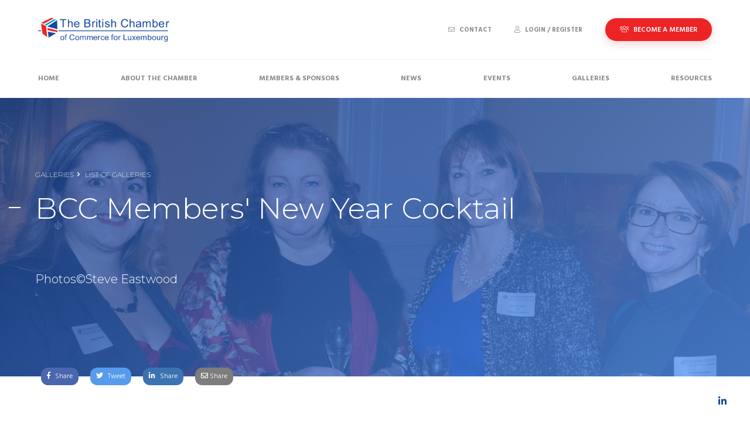

--- FILE ---
content_type: text/html; charset=UTF-8
request_url: https://www.bcc.lu/gallerie/bcc-members-new-year-cocktail-2/
body_size: 6688
content:
<!DOCTYPE html>
<html lang="en">
<head>
<meta charset="UTF-8">
<meta http-equiv="X-UA-Compatible" content="IE=edge">
<meta name="viewport" content="width=device-width, initial-scale=1.0">
<link href="https://www.bcc.lu/wp-content/themes/bcc/assets/img/favicon.ico" rel="icon" type="image/x-icon">
<link href="https://fonts.googleapis.com/css?family=Hind:300,400,500,600,700" rel="stylesheet">
<link href="https://fonts.googleapis.com/css?family=Montserrat:300,400,500,600,700" rel="stylesheet">
<link href="https://assets.conceptfactory.lu/fontawesome-pro-5.6.3-web/css/all.min.css" rel="stylesheet">
<link href="https://www.bcc.lu/wp-content/themes/bcc/assets/css/lightgallery.css" rel="stylesheet">
<link href="https://www.bcc.lu/wp-content/themes/bcc/assets/css/jquery.fancybox.min.css" rel="stylesheet">
<link href="https://www.bcc.lu/wp-content/themes/bcc/assets/css/jquery-ui.css" rel="stylesheet">
<link href="https://www.bcc.lu/wp-content/themes/bcc/assets/css/site-all.css?i=5" rel="stylesheet">
<script src="https://code.jquery.com/jquery-3.3.1.min.js"></script>
<script src="https://www.bcc.lu/wp-content/themes/bcc/assets/js/jquery.inview.min.js"></script>
<script src="https://www.bcc.lu/wp-content/themes/bcc/assets/js/lightgallery-all.min.js"></script>
<script src="https://www.bcc.lu/wp-content/themes/bcc/assets/js/jquery.validate.min.js"></script>
<script src="https://www.bcc.lu/wp-content/themes/bcc/assets/js/jquery.serialselect.js"></script>
<script src="https://www.bcc.lu/wp-content/themes/bcc/assets/js/jquery.serialtip.js"></script>
<script src="https://www.bcc.lu/wp-content/themes/bcc/assets/js/flickity.pkgd.min.js"></script>
<script src="https://www.bcc.lu/wp-content/themes/bcc/assets/js/jquery.ui.min.js"></script>
<script src="https://www.bcc.lu/wp-content/themes/bcc/assets/js/jquery.fancybox.min.js"></script>
<script src="https://www.bcc.lu/wp-content/themes/bcc/assets/js/ofi.min.js"></script>
<script src="https://www.bcc.lu/wp-content/themes/bcc/assets/js/site-all.js?v=1.2"></script>
<!--<script src="https://www.bcc.lu/wp-content/themes/bcc/assets/js/site-fr.js"></script>-->

<script src="https://www.google.com/recaptcha/api.js" async defer></script>
<script src="https://www.bcc.lu/wp-content/themes/bcc/assets/js/forms.js?i=3" charset="utf-8"></script>

<!-- Google Tag Manager -->
<script>(function(w,d,s,l,i){w[l]=w[l]||[];w[l].push({'gtm.start':
new Date().getTime(),event:'gtm.js'});var f=d.getElementsByTagName(s)[0],
j=d.createElement(s),dl=l!='dataLayer'?'&l='+l:'';j.async=true;j.src=
'https://www.googletagmanager.com/gtm.js?id='+i+dl;f.parentNode.insertBefore(j,f);
})(window,document,'script','dataLayer','GTM-P6C3LF5');</script>
<!-- End Google Tag Manager --><meta name='robots' content='index, follow, max-image-preview:large, max-snippet:-1, max-video-preview:-1' />

	<!-- This site is optimized with the Yoast SEO plugin v17.4 - https://yoast.com/wordpress/plugins/seo/ -->
	<title>BCC Members&#039; New Year Cocktail - The British Chamber of Commerce for Luxembourg</title>
	<link rel="canonical" href="https://www.bcc.lu/gallerie/bcc-members-new-year-cocktail-2/" />
	<meta property="og:locale" content="en_US" />
	<meta property="og:type" content="article" />
	<meta property="og:title" content="BCC Members&#039; New Year Cocktail - The British Chamber of Commerce for Luxembourg" />
	<meta property="og:description" content="BCC Members&#8217; New Year Cocktail" />
	<meta property="og:url" content="https://www.bcc.lu/gallerie/bcc-members-new-year-cocktail-2/" />
	<meta property="og:site_name" content="The British Chamber of Commerce for Luxembourg" />
	<meta property="article:publisher" content="https://www.facebook.com/bcclux/" />
	<meta property="article:modified_time" content="2023-01-26T07:19:28+00:00" />
	<meta property="og:image" content="https://www.bcc.lu/wp-content/uploads/2023/01/NewYearReception_24.01.2023_9386-scaled-e1674717345381-2000x700.jpg" />
	<meta property="og:image:width" content="2560" />
	<meta property="og:image:height" content="896" />
	<meta name="twitter:card" content="summary_large_image" />
	<meta name="twitter:site" content="@BritChamberLux" />
	<script type="application/ld+json" class="yoast-schema-graph">{"@context":"https://schema.org","@graph":[{"@type":"Organization","@id":"https://www.bcc.lu/#organization","name":"The British Chamber of Commerce for Luxembourg","url":"https://www.bcc.lu/","sameAs":["https://www.facebook.com/bcclux/","https://www.linkedin.com/company/british-chamber-of-commerce-luxembourg/about/","https://twitter.com/BritChamberLux"],"logo":{"@type":"ImageObject","@id":"https://www.bcc.lu/#logo","inLanguage":"en-US","url":"https://www.bcc.lu/wp-content/uploads/2019/02/7.BCC-Tax-Legal-Newsletter-2019-1.jpg","contentUrl":"https://www.bcc.lu/wp-content/uploads/2019/02/7.BCC-Tax-Legal-Newsletter-2019-1.jpg","width":600,"height":341,"caption":"The British Chamber of Commerce for Luxembourg"},"image":{"@id":"https://www.bcc.lu/#logo"}},{"@type":"WebSite","@id":"https://www.bcc.lu/#website","url":"https://www.bcc.lu/","name":"The British Chamber of Commerce for Luxembourg - BCC","description":"Business Information and networking for Luxembourg&#039;s international English-speaking business community","publisher":{"@id":"https://www.bcc.lu/#organization"},"potentialAction":[{"@type":"SearchAction","target":{"@type":"EntryPoint","urlTemplate":"https://www.bcc.lu/?s={search_term_string}"},"query-input":"required name=search_term_string"}],"inLanguage":"en-US"},{"@type":"ImageObject","@id":"https://www.bcc.lu/gallerie/bcc-members-new-year-cocktail-2/#primaryimage","inLanguage":"en-US","url":"https://www.bcc.lu/wp-content/uploads/2023/01/NewYearReception_24.01.2023_9386-scaled-e1674717345381.jpg","contentUrl":"https://www.bcc.lu/wp-content/uploads/2023/01/NewYearReception_24.01.2023_9386-scaled-e1674717345381.jpg","width":2560,"height":896,"caption":"24.01.2023. BCC New Year Reception at the British Embassy Residence. Photo: Steve Eastwood"},{"@type":"WebPage","@id":"https://www.bcc.lu/gallerie/bcc-members-new-year-cocktail-2/#webpage","url":"https://www.bcc.lu/gallerie/bcc-members-new-year-cocktail-2/","name":"BCC Members' New Year Cocktail - The British Chamber of Commerce for Luxembourg","isPartOf":{"@id":"https://www.bcc.lu/#website"},"primaryImageOfPage":{"@id":"https://www.bcc.lu/gallerie/bcc-members-new-year-cocktail-2/#primaryimage"},"datePublished":"2023-01-26T07:11:02+00:00","dateModified":"2023-01-26T07:19:28+00:00","breadcrumb":{"@id":"https://www.bcc.lu/gallerie/bcc-members-new-year-cocktail-2/#breadcrumb"},"inLanguage":"en-US","potentialAction":[{"@type":"ReadAction","target":["https://www.bcc.lu/gallerie/bcc-members-new-year-cocktail-2/"]}]},{"@type":"BreadcrumbList","@id":"https://www.bcc.lu/gallerie/bcc-members-new-year-cocktail-2/#breadcrumb","itemListElement":[{"@type":"ListItem","position":1,"name":"Home","item":"https://www.bcc.lu/"},{"@type":"ListItem","position":2,"name":"Events Gallery","item":"https://www.bcc.lu/gallerie/"},{"@type":"ListItem","position":3,"name":"BCC Members&#8217; New Year Cocktail"}]}]}</script>
	<!-- / Yoast SEO plugin. -->


<link rel='dns-prefetch' href='//s.w.org' />
		<script type="text/javascript">
			window._wpemojiSettings = {"baseUrl":"https:\/\/s.w.org\/images\/core\/emoji\/13.1.0\/72x72\/","ext":".png","svgUrl":"https:\/\/s.w.org\/images\/core\/emoji\/13.1.0\/svg\/","svgExt":".svg","source":{"concatemoji":"https:\/\/www.bcc.lu\/wp-includes\/js\/wp-emoji-release.min.js?ver=5.8.12"}};
			!function(e,a,t){var n,r,o,i=a.createElement("canvas"),p=i.getContext&&i.getContext("2d");function s(e,t){var a=String.fromCharCode;p.clearRect(0,0,i.width,i.height),p.fillText(a.apply(this,e),0,0);e=i.toDataURL();return p.clearRect(0,0,i.width,i.height),p.fillText(a.apply(this,t),0,0),e===i.toDataURL()}function c(e){var t=a.createElement("script");t.src=e,t.defer=t.type="text/javascript",a.getElementsByTagName("head")[0].appendChild(t)}for(o=Array("flag","emoji"),t.supports={everything:!0,everythingExceptFlag:!0},r=0;r<o.length;r++)t.supports[o[r]]=function(e){if(!p||!p.fillText)return!1;switch(p.textBaseline="top",p.font="600 32px Arial",e){case"flag":return s([127987,65039,8205,9895,65039],[127987,65039,8203,9895,65039])?!1:!s([55356,56826,55356,56819],[55356,56826,8203,55356,56819])&&!s([55356,57332,56128,56423,56128,56418,56128,56421,56128,56430,56128,56423,56128,56447],[55356,57332,8203,56128,56423,8203,56128,56418,8203,56128,56421,8203,56128,56430,8203,56128,56423,8203,56128,56447]);case"emoji":return!s([10084,65039,8205,55357,56613],[10084,65039,8203,55357,56613])}return!1}(o[r]),t.supports.everything=t.supports.everything&&t.supports[o[r]],"flag"!==o[r]&&(t.supports.everythingExceptFlag=t.supports.everythingExceptFlag&&t.supports[o[r]]);t.supports.everythingExceptFlag=t.supports.everythingExceptFlag&&!t.supports.flag,t.DOMReady=!1,t.readyCallback=function(){t.DOMReady=!0},t.supports.everything||(n=function(){t.readyCallback()},a.addEventListener?(a.addEventListener("DOMContentLoaded",n,!1),e.addEventListener("load",n,!1)):(e.attachEvent("onload",n),a.attachEvent("onreadystatechange",function(){"complete"===a.readyState&&t.readyCallback()})),(n=t.source||{}).concatemoji?c(n.concatemoji):n.wpemoji&&n.twemoji&&(c(n.twemoji),c(n.wpemoji)))}(window,document,window._wpemojiSettings);
		</script>
		<style type="text/css">
img.wp-smiley,
img.emoji {
	display: inline !important;
	border: none !important;
	box-shadow: none !important;
	height: 1em !important;
	width: 1em !important;
	margin: 0 .07em !important;
	vertical-align: -0.1em !important;
	background: none !important;
	padding: 0 !important;
}
</style>
	<link rel='stylesheet' id='wp-block-library-css'  href='https://www.bcc.lu/wp-includes/css/dist/block-library/style.min.css?ver=5.8.12' type='text/css' media='all' />
<script type='text/javascript' src='https://www.bcc.lu/wp-includes/js/jquery/jquery.min.js?ver=3.6.0' id='jquery-core-js'></script>
<script type='text/javascript' src='https://www.bcc.lu/wp-includes/js/jquery/jquery-migrate.min.js?ver=3.3.2' id='jquery-migrate-js'></script>
<link rel="https://api.w.org/" href="https://www.bcc.lu/wp-json/" /><link rel="alternate" type="application/json" href="https://www.bcc.lu/wp-json/wp/v2/event-gallery/9404" /><link rel="EditURI" type="application/rsd+xml" title="RSD" href="https://www.bcc.lu/xmlrpc.php?rsd" />
<link rel="wlwmanifest" type="application/wlwmanifest+xml" href="https://www.bcc.lu/wp-includes/wlwmanifest.xml" /> 
<meta name="generator" content="WordPress 5.8.12" />
<link rel='shortlink' href='https://www.bcc.lu/?p=9404' />
<link rel="alternate" type="application/json+oembed" href="https://www.bcc.lu/wp-json/oembed/1.0/embed?url=https%3A%2F%2Fwww.bcc.lu%2Fgallerie%2Fbcc-members-new-year-cocktail-2%2F" />
<link rel="alternate" type="text/xml+oembed" href="https://www.bcc.lu/wp-json/oembed/1.0/embed?url=https%3A%2F%2Fwww.bcc.lu%2Fgallerie%2Fbcc-members-new-year-cocktail-2%2F&#038;format=xml" />
</head>
<body>
<!-- Google Tag Manager (noscript) -->
<noscript><iframe src="https://www.googletagmanager.com/ns.html?id=GTM-P6C3LF5"
height="0" width="0" style="display:none;visibility:hidden"></iframe></noscript>
<!-- End Google Tag Manager (noscript) -->
<div id="section-header" class="section-wrapper">
	<div id="section-header-row-1">
		<div id="section-header-row-1-col-1">
			<a href="/"><img id="section-header-logo" src="https://www.bcc.lu/wp-content/themes/bcc/assets/img/section-header-logo.png" style="width:224px;" alt="The British Chamber of Commerce for Luxembourg"></a>
		</div>
		<div id="section-header-row-1-col-2">
			<ul id="section-header-quicklinks">
				<li><a class="sub-link-1 is-default" href="https://www.bcc.lu/contact-us/"><i class="fal fa-envelope"></i> Contact</a></li>

									<li><a class="sub-link-1 is-default" href="https://www.bcc.lu/wp-login.php"><i class="fal fa-user"></i> Login / Register</a></li>
								<li><a id="Become_a_member_01" class="btn-primary" href="https://www.bcc.lu/members-sponsors/become-a-member/"><i class="fal fa-users"></i> Become a member</a></li>
			</ul>
		</div>
	</div>
	<div id="section-header-row-2">
		<ul id="section-header-desktopnav">
			
<li><a class="sub-link-1" href='/'>Home</a>

<li><a class="sub-link-1" href='#'>About the chamber</a>
<ul class="sub-level-1">

<li data-trigger="sub-menu"><a class="sub-link-2" href='https://www.bcc.lu/about-the-chamber/the-chamber/'>The chamber</a></li>

<li data-trigger="sub-menu"><a class="sub-link-2" href='https://www.bcc.lu/about-the-chamber/council-members/'>Council Members</a></li>

<li data-trigger="sub-menu"><a class="sub-link-2" href='https://www.bcc.lu/about-the-chamber/groups/'>Groups</a></li>

<li data-trigger="sub-menu"><a class="sub-link-2" href='https://www.bcc.lu/about-the-chamber/honorary-members/'>Honorary members</a></li>

<li data-trigger="sub-menu"><a class="sub-link-2" href='https://www.bcc.lu/about-the-chamber/secretariat/'>Secretariat</a></li>

<li data-trigger="sub-menu"><a class="sub-link-2" href='https://www.bcc.lu/about-the-chamber/chambers-worldwide/'>Chambers Worldwide</a></li>
</ul></li>

<li><a class="sub-link-1" href='#'>Members & Sponsors</a>
<ul class="sub-level-1">

<li data-trigger="sub-menu"><a class="sub-link-2" href='https://www.bcc.lu/members-sponsors/member-directory/'>Member Directory</a></li>

<li data-trigger="sub-menu"><a class="sub-link-2" href='https://www.bcc.lu/members-sponsors/become-a-member/'>Become a member</a></li>

<li data-trigger="sub-menu"><a class="sub-link-2" href='https://www.bcc.lu/members-sponsors/sponsors-list/'>Sponsors &#038; Partners List</a></li>

<li data-trigger="sub-menu"><a class="sub-link-2" href='https://www.bcc.lu/become-a-sponsor/'>Become a sponsor</a></li>

<li data-trigger="sub-menu"><a class="sub-link-2" href='https://www.bcc.lu/members-sponsors/testimonials/'>Testimonials</a></li>
</ul></li>

<li><a class="sub-link-1" href='#'>News</a>
<ul class="sub-level-1">

<li data-trigger="sub-menu"><a class="sub-link-2" href='https://www.bcc.lu/news/list-of-news/'>List of news</a></li>

<li data-trigger="sub-menu"><a class="sub-link-2" href='https://www.bcc.lu/news/submit-news/'>Submit news</a></li>
</ul></li>

<li><a class="sub-link-1" href='#'>Events</a>
<ul class="sub-level-1">

<li data-trigger="sub-menu"><a class="sub-link-2" href='https://www.bcc.lu/events/upcoming-events/'>Upcoming events</a></li>

<li data-trigger="sub-menu"><a class="sub-link-2" href='https://www.bcc.lu/events/past-events/'>Past events</a></li>
</ul></li>

<li><a class="sub-link-1" href='#'>Galleries</a>
<ul class="sub-level-1">

<li data-trigger="sub-menu"><a class="sub-link-2" href='https://www.bcc.lu/galleries/list-of-galleries/'>List of galleries</a></li>
</ul></li>

<li><a class="sub-link-1" href='#'>Resources</a>
<ul class="sub-level-1">

<li data-trigger="sub-menu"><a class="sub-link-2" href='https://www.bcc.lu/resources/list-of-documents/'>List of documents</a></li>

<li data-trigger="sub-menu"><a class="sub-link-2" href='https://www.bcc.lu/resources/useful-links/'>Useful links</a></li>

<li data-trigger="sub-menu"><a class="sub-link-2" href='https://www.bcc.lu/resources/how-to-set-up-a-business-in-luxembourg/'>How to set up a business in Luxembourg?</a></li>
</ul></li>
			<li class="is-mobile text-center"><a id="Become_a_member_02" class="btn-primary" href="https://www.bcc.lu/members-sponsors/become-a-member/"><i class="fal fa-users"></i> Become a member</a></li>
			<li class="is-mobile split">
				<a class="sub-link-1 is-default" href="https://www.bcc.lu/contact-us/"><i class="fal fa-envelope"></i> Contact</a>
									<a class="sub-link-1 is-default" href="https://www.bcc.lu/wp-login.php"><i class="fal fa-user"></i> Login / Register</a>
							</li>
		</ul>
		<button id="section-header-mobilenav-open"><i class="fal fa-bars"></i></button>
		<button id="section-header-mobilenav-close"><i class="fal fa-times"></i></button>
	</div>
</div>
<div id="section-cover">
	    <div id="section-cover-image" style="background-image:url('https://www.bcc.lu/wp-content/uploads/2023/01/NewYearReception_24.01.2023_9386-scaled-e1674717345381.jpg')">
    </div>
    <div class="section-cover-item-grid section-wrapper">
        <div class="section-cover-item-suptitle" data-fx="slideleft">
            <span class="sub-index">Galleries<i class="fa fa-angle-right"></i></span>
            <span class="sub-index"><a href="https://www.bcc.lu/galleries/list-of-galleries/">List of galleries</a></span>
        </div>
        		        <h2 class="section-cover-title" data-fx="slideright">
		            BCC Members' New Year Cocktail		        </h2>
        		        <div class="section-cover-suptitle" data-fx="slideright">
		            Photos©Steve Eastwood 		        </div>
       	
        <div class="section-cover-social">"
            <ul class="nav-social-buttons">
                <li><a href="https://www.facebook.com/sharer.php?u=https://www.bcc.lu/gallerie/bcc-members-new-year-cocktail-2/&amp;t=BCC Members&#8217; New Year Cocktail" class="nav-social-button-facebook"><i class="fab fa-facebook-f"></i> Share</a></li>
                <li><a href="https://twitter.com/home?status=BCC Members&#8217; New Year Cocktail: https://www.bcc.lu/gallerie/bcc-members-new-year-cocktail-2/" class="nav-social-button-twitter"><i class="fab fa-twitter"></i> Tweet</a></li>
                <li><a href="https://www.linkedin.com/shareArticle?mini=true&url=https://www.bcc.lu/gallerie/bcc-members-new-year-cocktail-2/&title=BCC Members&#8217; New Year Cocktail&source=LinkedIn"" class="nav-social-button-linkedin"><i class="fab fa-linkedin-in"></i> Share</a></li>
                                <li><a href="mailto:?subject=I thought you might like this article - BCC Members&#8217; New Year Cocktail &amp;body= Hello,%0D%0A%0D%0AWhen going through the British Chamber of Commerce for Luxembourg's website I found the below article. I thought this might be of interest to you.%0D%0A%0D%0Ahttps://www.bcc.lu/gallerie/bcc-members-new-year-cocktail-2/%0D%0A%0D%0ABest Regards. &amp;title=BCC Members&#8217; New Year Cocktail" email"="" class="nav-social-button-email"><i class="far fa-envelope"></i> Share</a></li>
            </ul>
        </div>
    </div>
</div>

<div class="sections">
    <div class="nav-social-outer">
	<ul class="nav-social" data-fx="slidetop" >
		<li><a href="https://www.linkedin.com/groups/152028/"><i class="fab fa-linkedin-in"></i></a></li>
		<li><a href="https://twitter.com/BritChamberLux"><i class="fab fa-twitter"></i></a></li>
		<li><a href="https://www.facebook.com/bcclux/"><i class="fab fa-facebook-f"></i></a></li>
	</ul>
</div>				<div class="section-default" data-style="white">
		        <div class="section-default-inner section-wrapper">
		        	<ul class="grid-adaptive">
													<li class="sub-column-20">
				                    <a data-fancybox="gallery" href="https://www.bcc.lu/wp-content/uploads/2023/01/NewYearCocktail_24.01.2023_9475-scaled.jpg"><img src="https://www.bcc.lu/wp-content/uploads/2023/01/NewYearCocktail_24.01.2023_9475-scaled.jpg"></a>
				                </li>
													<li class="sub-column-20">
				                    <a data-fancybox="gallery" href="https://www.bcc.lu/wp-content/uploads/2023/01/NewYearCocktail_24.01.2023_9476-scaled.jpg"><img src="https://www.bcc.lu/wp-content/uploads/2023/01/NewYearCocktail_24.01.2023_9476-scaled.jpg"></a>
				                </li>
													<li class="sub-column-20">
				                    <a data-fancybox="gallery" href="https://www.bcc.lu/wp-content/uploads/2023/01/NewYearCocktail_24.01.2023_9481-scaled.jpg"><img src="https://www.bcc.lu/wp-content/uploads/2023/01/NewYearCocktail_24.01.2023_9481-scaled.jpg"></a>
				                </li>
													<li class="sub-column-20">
				                    <a data-fancybox="gallery" href="https://www.bcc.lu/wp-content/uploads/2023/01/NewYearCocktail_24.01.2023_9482-scaled.jpg"><img src="https://www.bcc.lu/wp-content/uploads/2023/01/NewYearCocktail_24.01.2023_9482-scaled.jpg"></a>
				                </li>
													<li class="sub-column-20">
				                    <a data-fancybox="gallery" href="https://www.bcc.lu/wp-content/uploads/2023/01/NewYearCocktail_24.01.2023_9490-scaled.jpg"><img src="https://www.bcc.lu/wp-content/uploads/2023/01/NewYearCocktail_24.01.2023_9490-scaled.jpg"></a>
				                </li>
													<li class="sub-column-20">
				                    <a data-fancybox="gallery" href="https://www.bcc.lu/wp-content/uploads/2023/01/NewYearCocktail_24.01.2023_9495-scaled.jpg"><img src="https://www.bcc.lu/wp-content/uploads/2023/01/NewYearCocktail_24.01.2023_9495-scaled.jpg"></a>
				                </li>
													<li class="sub-column-20">
				                    <a data-fancybox="gallery" href="https://www.bcc.lu/wp-content/uploads/2023/01/NewYearCocktail_24.01.2023_9499-scaled.jpg"><img src="https://www.bcc.lu/wp-content/uploads/2023/01/NewYearCocktail_24.01.2023_9499-scaled.jpg"></a>
				                </li>
													<li class="sub-column-20">
				                    <a data-fancybox="gallery" href="https://www.bcc.lu/wp-content/uploads/2023/01/NewYearCocktail_24.01.2023_9504-scaled.jpg"><img src="https://www.bcc.lu/wp-content/uploads/2023/01/NewYearCocktail_24.01.2023_9504-scaled.jpg"></a>
				                </li>
													<li class="sub-column-20">
				                    <a data-fancybox="gallery" href="https://www.bcc.lu/wp-content/uploads/2023/01/NewYearCocktail_24.01.2023_9505-scaled.jpg"><img src="https://www.bcc.lu/wp-content/uploads/2023/01/NewYearCocktail_24.01.2023_9505-scaled.jpg"></a>
				                </li>
													<li class="sub-column-20">
				                    <a data-fancybox="gallery" href="https://www.bcc.lu/wp-content/uploads/2023/01/NewYearCocktail_24.01.2023_9516-scaled.jpg"><img src="https://www.bcc.lu/wp-content/uploads/2023/01/NewYearCocktail_24.01.2023_9516-scaled.jpg"></a>
				                </li>
													<li class="sub-column-20">
				                    <a data-fancybox="gallery" href="https://www.bcc.lu/wp-content/uploads/2023/01/NewYearCocktail_24.01.2023_9521-scaled.jpg"><img src="https://www.bcc.lu/wp-content/uploads/2023/01/NewYearCocktail_24.01.2023_9521-scaled.jpg"></a>
				                </li>
													<li class="sub-column-20">
				                    <a data-fancybox="gallery" href="https://www.bcc.lu/wp-content/uploads/2023/01/NewYearCocktail_24.01.2023_9526-scaled.jpg"><img src="https://www.bcc.lu/wp-content/uploads/2023/01/NewYearCocktail_24.01.2023_9526-scaled.jpg"></a>
				                </li>
													<li class="sub-column-20">
				                    <a data-fancybox="gallery" href="https://www.bcc.lu/wp-content/uploads/2023/01/NewYearCocktail_24.01.2023_9527-scaled.jpg"><img src="https://www.bcc.lu/wp-content/uploads/2023/01/NewYearCocktail_24.01.2023_9527-scaled.jpg"></a>
				                </li>
													<li class="sub-column-20">
				                    <a data-fancybox="gallery" href="https://www.bcc.lu/wp-content/uploads/2023/01/NewYearCocktail_24.01.2023_9532-scaled.jpg"><img src="https://www.bcc.lu/wp-content/uploads/2023/01/NewYearCocktail_24.01.2023_9532-scaled.jpg"></a>
				                </li>
													<li class="sub-column-20">
				                    <a data-fancybox="gallery" href="https://www.bcc.lu/wp-content/uploads/2023/01/NewYearCocktail_24.01.2023_9537-scaled.jpg"><img src="https://www.bcc.lu/wp-content/uploads/2023/01/NewYearCocktail_24.01.2023_9537-scaled.jpg"></a>
				                </li>
													<li class="sub-column-20">
				                    <a data-fancybox="gallery" href="https://www.bcc.lu/wp-content/uploads/2023/01/NewYearCocktail_24.01.2023_9541-scaled.jpg"><img src="https://www.bcc.lu/wp-content/uploads/2023/01/NewYearCocktail_24.01.2023_9541-scaled.jpg"></a>
				                </li>
													<li class="sub-column-20">
				                    <a data-fancybox="gallery" href="https://www.bcc.lu/wp-content/uploads/2023/01/NewYearCocktail_24.01.2023_9556-scaled.jpg"><img src="https://www.bcc.lu/wp-content/uploads/2023/01/NewYearCocktail_24.01.2023_9556-scaled.jpg"></a>
				                </li>
													<li class="sub-column-20">
				                    <a data-fancybox="gallery" href="https://www.bcc.lu/wp-content/uploads/2023/01/NewYearCocktail_24.01.2023_9558-scaled.jpg"><img src="https://www.bcc.lu/wp-content/uploads/2023/01/NewYearCocktail_24.01.2023_9558-scaled.jpg"></a>
				                </li>
													<li class="sub-column-20">
				                    <a data-fancybox="gallery" href="https://www.bcc.lu/wp-content/uploads/2023/01/NewYearCocktail_24.01.2023_9569-scaled.jpg"><img src="https://www.bcc.lu/wp-content/uploads/2023/01/NewYearCocktail_24.01.2023_9569-scaled.jpg"></a>
				                </li>
													<li class="sub-column-20">
				                    <a data-fancybox="gallery" href="https://www.bcc.lu/wp-content/uploads/2023/01/NewYearCocktail_24.01.2023_9570-scaled.jpg"><img src="https://www.bcc.lu/wp-content/uploads/2023/01/NewYearCocktail_24.01.2023_9570-scaled.jpg"></a>
				                </li>
													<li class="sub-column-20">
				                    <a data-fancybox="gallery" href="https://www.bcc.lu/wp-content/uploads/2023/01/NewYearCocktail_24.01.2023_9578-scaled.jpg"><img src="https://www.bcc.lu/wp-content/uploads/2023/01/NewYearCocktail_24.01.2023_9578-scaled.jpg"></a>
				                </li>
													<li class="sub-column-20">
				                    <a data-fancybox="gallery" href="https://www.bcc.lu/wp-content/uploads/2023/01/NewYearCocktail_24.01.2023_9588-scaled.jpg"><img src="https://www.bcc.lu/wp-content/uploads/2023/01/NewYearCocktail_24.01.2023_9588-scaled.jpg"></a>
				                </li>
													<li class="sub-column-20">
				                    <a data-fancybox="gallery" href="https://www.bcc.lu/wp-content/uploads/2023/01/NewYearCocktail_24.01.2023_9592-scaled.jpg"><img src="https://www.bcc.lu/wp-content/uploads/2023/01/NewYearCocktail_24.01.2023_9592-scaled.jpg"></a>
				                </li>
													<li class="sub-column-20">
				                    <a data-fancybox="gallery" href="https://www.bcc.lu/wp-content/uploads/2023/01/NewYearCocktail_24.01.2023_9607-scaled.jpg"><img src="https://www.bcc.lu/wp-content/uploads/2023/01/NewYearCocktail_24.01.2023_9607-scaled.jpg"></a>
				                </li>
													<li class="sub-column-20">
				                    <a data-fancybox="gallery" href="https://www.bcc.lu/wp-content/uploads/2023/01/NewYearReception_24.01.2023_9367-scaled.jpg"><img src="https://www.bcc.lu/wp-content/uploads/2023/01/NewYearReception_24.01.2023_9367-scaled.jpg"></a>
				                </li>
													<li class="sub-column-20">
				                    <a data-fancybox="gallery" href="https://www.bcc.lu/wp-content/uploads/2023/01/NewYearReception_24.01.2023_9368-scaled.jpg"><img src="https://www.bcc.lu/wp-content/uploads/2023/01/NewYearReception_24.01.2023_9368-scaled.jpg"></a>
				                </li>
													<li class="sub-column-20">
				                    <a data-fancybox="gallery" href="https://www.bcc.lu/wp-content/uploads/2023/01/NewYearReception_24.01.2023_9373-scaled.jpg"><img src="https://www.bcc.lu/wp-content/uploads/2023/01/NewYearReception_24.01.2023_9373-scaled.jpg"></a>
				                </li>
													<li class="sub-column-20">
				                    <a data-fancybox="gallery" href="https://www.bcc.lu/wp-content/uploads/2023/01/NewYearReception_24.01.2023_9376-scaled.jpg"><img src="https://www.bcc.lu/wp-content/uploads/2023/01/NewYearReception_24.01.2023_9376-scaled.jpg"></a>
				                </li>
													<li class="sub-column-20">
				                    <a data-fancybox="gallery" href="https://www.bcc.lu/wp-content/uploads/2023/01/NewYearReception_24.01.2023_9382-scaled.jpg"><img src="https://www.bcc.lu/wp-content/uploads/2023/01/NewYearReception_24.01.2023_9382-scaled.jpg"></a>
				                </li>
													<li class="sub-column-20">
				                    <a data-fancybox="gallery" href="https://www.bcc.lu/wp-content/uploads/2023/01/NewYearReception_24.01.2023_9386-1-scaled.jpg"><img src="https://www.bcc.lu/wp-content/uploads/2023/01/NewYearReception_24.01.2023_9386-1-scaled.jpg"></a>
				                </li>
													<li class="sub-column-20">
				                    <a data-fancybox="gallery" href="https://www.bcc.lu/wp-content/uploads/2023/01/NewYearReception_24.01.2023_9392-scaled.jpg"><img src="https://www.bcc.lu/wp-content/uploads/2023/01/NewYearReception_24.01.2023_9392-scaled.jpg"></a>
				                </li>
													<li class="sub-column-20">
				                    <a data-fancybox="gallery" href="https://www.bcc.lu/wp-content/uploads/2023/01/NewYearReception_24.01.2023_9395-scaled.jpg"><img src="https://www.bcc.lu/wp-content/uploads/2023/01/NewYearReception_24.01.2023_9395-scaled.jpg"></a>
				                </li>
													<li class="sub-column-20">
				                    <a data-fancybox="gallery" href="https://www.bcc.lu/wp-content/uploads/2023/01/NewYearReception_24.01.2023_9398-scaled.jpg"><img src="https://www.bcc.lu/wp-content/uploads/2023/01/NewYearReception_24.01.2023_9398-scaled.jpg"></a>
				                </li>
													<li class="sub-column-20">
				                    <a data-fancybox="gallery" href="https://www.bcc.lu/wp-content/uploads/2023/01/NewYearReception_24.01.2023_9413-scaled.jpg"><img src="https://www.bcc.lu/wp-content/uploads/2023/01/NewYearReception_24.01.2023_9413-scaled.jpg"></a>
				                </li>
													<li class="sub-column-20">
				                    <a data-fancybox="gallery" href="https://www.bcc.lu/wp-content/uploads/2023/01/NewYearReception_24.01.2023_9424-scaled.jpg"><img src="https://www.bcc.lu/wp-content/uploads/2023/01/NewYearReception_24.01.2023_9424-scaled.jpg"></a>
				                </li>
													<li class="sub-column-20">
				                    <a data-fancybox="gallery" href="https://www.bcc.lu/wp-content/uploads/2023/01/NewYearReception_24.01.2023_9446-1-scaled.jpg"><img src="https://www.bcc.lu/wp-content/uploads/2023/01/NewYearReception_24.01.2023_9446-1-scaled.jpg"></a>
				                </li>
													<li class="sub-column-20">
				                    <a data-fancybox="gallery" href="https://www.bcc.lu/wp-content/uploads/2023/01/NewYearReception_24.01.2023_9452-scaled.jpg"><img src="https://www.bcc.lu/wp-content/uploads/2023/01/NewYearReception_24.01.2023_9452-scaled.jpg"></a>
				                </li>
													<li class="sub-column-20">
				                    <a data-fancybox="gallery" href="https://www.bcc.lu/wp-content/uploads/2023/01/NewYearReception_24.01.2023_9460-scaled.jpg"><img src="https://www.bcc.lu/wp-content/uploads/2023/01/NewYearReception_24.01.2023_9460-scaled.jpg"></a>
				                </li>
													<li class="sub-column-20">
				                    <a data-fancybox="gallery" href="https://www.bcc.lu/wp-content/uploads/2023/01/NewYearReception_24.01.2023_9463-scaled.jpg"><img src="https://www.bcc.lu/wp-content/uploads/2023/01/NewYearReception_24.01.2023_9463-scaled.jpg"></a>
				                </li>
													<li class="sub-column-20">
				                    <a data-fancybox="gallery" href="https://www.bcc.lu/wp-content/uploads/2023/01/NewYearReception_24.01.2023_9465-scaled.jpg"><img src="https://www.bcc.lu/wp-content/uploads/2023/01/NewYearReception_24.01.2023_9465-scaled.jpg"></a>
				                </li>
													<li class="sub-column-20">
				                    <a data-fancybox="gallery" href="https://www.bcc.lu/wp-content/uploads/2023/01/NewYearReception_24.01.2023_9468-scaled.jpg"><img src="https://www.bcc.lu/wp-content/uploads/2023/01/NewYearReception_24.01.2023_9468-scaled.jpg"></a>
				                </li>
													<li class="sub-column-20">
				                    <a data-fancybox="gallery" href="https://www.bcc.lu/wp-content/uploads/2023/01/NewYearReception_24.01.2023_9471-scaled.jpg"><img src="https://www.bcc.lu/wp-content/uploads/2023/01/NewYearReception_24.01.2023_9471-scaled.jpg"></a>
				                </li>
					
		        	</ul>
		        </div>
		    </div>
	</div>

<div id="section-footer">
	<div class="section-wrapper">
		<div id="section-footer-row-1">

            <div class="section-footer-row-1-col">
                <p><img id="section-footer-logo" src="https://www.bcc.lu/wp-content/themes/bcc/assets/img/section-footer-logo.svg" alt=""></p>
                <p><a href="https://www.britishchambers.org.uk/page/global-business-network" target="_blank"><img id="section-footer-cobcode" src="https://www.bcc.lu/wp-content/themes/bcc/assets/img/BCCInternationalAffiliateLogo.png" alt=""></a></p>
                <p><img id="section-footer-cobcode" src="https://www.bcc.lu/wp-content/themes/bcc/assets/img/logo-chambre-commerce-certified-blanc.png" alt=""></p>
                <p>Copyright &copy; BCC. <br>All rights reserved. <br><a href="https://www.bcc.lu/disclaimer/">Disclaimer</a> - <a href="https://www.bcc.lu/privacy-policy/">BCC Privacy Policy</a></p>
            </div>

            <div class="section-footer-row-1-col">
                <h5 class="section-footer-title">Media &amp; Business Partners</h5>
                <p><a href="http://delano.lu" class="section-footer-partner-logo" target="_blank"><img src="https://www.bcc.lu/wp-content/themes/bcc/assets/img/logo-delano.svg" width="150" /></a></p>
                <p><a href="https://luxtimes.lu" class="section-footer-partner-logo" target="_blank"><img src="https://www.bcc.lu/wp-content/themes/bcc/assets/img/logo-luxembourg-times.svg" width="195" /></a></p>
                <p><a href="https://silversquare.lu" class="section-footer-partner-logo" target="_blank"><img src="https://www.bcc.lu/wp-content/themes/bcc/assets/img/sq_white.svg" width="125" /></a></p>
                <p><a href="https://aracityradio.com/" class="section-footer-partner-logo" target="_blank"><img src="https://www.bcc.lu/wp-content/themes/bcc/assets/img/ara-city-radio-logo-white.svg" width="125" /></a></p>
                <p><a href="https://imslux.lu/" class="section-footer-partner-logo" target="_blank"><img src="https://www.bcc.lu/wp-content/themes/bcc/assets/img/ims-logo-white.png" width="125" /></a></p>
				<p><a href="https://luxsb.lu/" class="section-footer-partner-logo" target="_blank"><img src="https://www.bcc.lu/wp-content/uploads/2023/10/LSB-logo-image.png" width="200" /></a></p>
				<p><a href="https://letzpact.lu/" class="section-footer-partner-logo" target="_blank"><img src="https://www.bcc.lu/wp-content/uploads/2025/06/Letzpact-white.png" width="200" /></a></p>
            </div>
            
			<div class="section-footer-row-1-col">
				<h5 class="section-footer-title">Navigation</h5>
                <ul id="section-footer-nav" class="menu"><li id="menu-item-129" class="menu-item menu-item-type-post_type menu-item-object-page menu-item-home menu-item-129"><a href="https://www.bcc.lu/">Homepage</a></li>
<li id="menu-item-1465" class="menu-item menu-item-type-post_type menu-item-object-page menu-item-1465"><a href="https://www.bcc.lu/about-the-chamber/the-chamber/">About the chamber</a></li>
<li id="menu-item-1466" class="menu-item menu-item-type-post_type menu-item-object-page menu-item-1466"><a href="https://www.bcc.lu/events/upcoming-events/">Events</a></li>
<li id="menu-item-1467" class="menu-item menu-item-type-post_type menu-item-object-page menu-item-1467"><a href="https://www.bcc.lu/galleries/list-of-galleries/">Galleries</a></li>
<li id="menu-item-1468" class="menu-item menu-item-type-post_type menu-item-object-page menu-item-1468"><a href="https://www.bcc.lu/members-sponsors/member-directory/">Members &#038; Sponsors</a></li>
<li id="menu-item-1469" class="menu-item menu-item-type-post_type menu-item-object-page menu-item-1469"><a href="https://www.bcc.lu/news/list-of-news/">News</a></li>
<li id="menu-item-1470" class="menu-item menu-item-type-post_type menu-item-object-page menu-item-1470"><a href="https://www.bcc.lu/resources/list-of-documents/">Resources</a></li>
<li id="menu-item-626" class="menu-item menu-item-type-post_type menu-item-object-page menu-item-626"><a href="https://www.bcc.lu/contact-us/">Contact</a></li>
</ul>			</div>            

                        <div class="section-footer-row-1-col">
                <h5 class="section-footer-title">Subscribe</h5>
                <p>Stay up to date with BCC events and news delivered straight to your inbox</p>
                <form id="section-footer-newsletter" class="form-newsletter" action="" method="post" onsubmit="return false;">
                    <input type="hidden" name="action" value="registerToNewsletter">
                    <input type="hidden" name="checkData" value="37">
                    <p id="section-footer-newsletter-confirm" class="form-newsletter-confirm"><i class="fal fa-check-circle"></i><br>Subscription done.</p>
                    <p id="section-footer-newsletter-error" style="display: none;">An error occured, please try again later.</p>
                    <span class="sub-field" id="section-footer-newsletter-fields">
                        <input type="text" name="email" placeholder="Email address">
                        <input type="text" name="dataValue" value="" style="display: none;">
                        <span class="sub-submit"><button type="submit"><i class="far fa-arrow-right"></i></button></span>
                    </span>
                    <span class="sub-field" id="form-newsletter-check">
                        <p style="float: left !important;">By entering your e-mail address, you agree to receive our mailings. You can unsubscribe at any time by using the unsubscribe link in our mailings. In accordance with our <a href="https://www.bcc.lu/privacy-policy/">privacy policy</a>, we will not share your contact information and your personal data with anyone else for marketing purposes.</p>
                    </span>
                </form>
            </div>
		</div>
	</div>
</div>
<script type='text/javascript' id='custom-js-extra'>
/* <![CDATA[ */
var ajaxurl = "https:\/\/www.bcc.lu\/wp-admin\/admin-ajax.php";
/* ]]> */
</script>
<script type='text/javascript' src='https://www.bcc.lu/wp-content/themes/bcc/assets/js/custom.js?ver=1.4' id='custom-js'></script>
<script type='text/javascript' src='https://www.bcc.lu/wp-includes/js/wp-embed.min.js?ver=5.8.12' id='wp-embed-js'></script>
<script src="https://www.bcc.lu/wp-content/themes/bcc/assets/js/salvattore.min.js"></script>
</body>
</html>


--- FILE ---
content_type: text/css
request_url: https://www.bcc.lu/wp-content/themes/bcc/assets/css/jquery-ui.css
body_size: 34508
content:
/*! jQuery UI - v1.12.1 - 2016-09-14
* http://jqueryui.com
* Includes: core.css, accordion.css, autocomplete.css, menu.css, button.css, controlgroup.css, checkboxradio.css, datepicker.css, dialog.css, draggable.css, resizable.css, progressbar.css, selectable.css, selectmenu.css, slider.css, sortable.css, spinner.css, tabs.css, tooltip.css, theme.css
* To view and modify this theme, visit http://jqueryui.com/themeroller/?ffDefault=Arial%2CHelvetica%2Csans-serif&fsDefault=1em&fwDefault=normal&cornerRadius=3px&bgColorHeader=e9e9e9&bgTextureHeader=flat&borderColorHeader=dddddd&fcHeader=333333&iconColorHeader=444444&bgColorContent=ffffff&bgTextureContent=flat&borderColorContent=dddddd&fcContent=333333&iconColorContent=444444&bgColorDefault=f6f6f6&bgTextureDefault=flat&borderColorDefault=c5c5c5&fcDefault=454545&iconColorDefault=777777&bgColorHover=ededed&bgTextureHover=flat&borderColorHover=cccccc&fcHover=2b2b2b&iconColorHover=555555&bgColorActive=007fff&bgTextureActive=flat&borderColorActive=003eff&fcActive=ffffff&iconColorActive=ffffff&bgColorHighlight=fffa90&bgTextureHighlight=flat&borderColorHighlight=dad55e&fcHighlight=777620&iconColorHighlight=777620&bgColorError=fddfdf&bgTextureError=flat&borderColorError=f1a899&fcError=5f3f3f&iconColorError=cc0000&bgColorOverlay=aaaaaa&bgTextureOverlay=flat&bgImgOpacityOverlay=0&opacityOverlay=30&bgColorShadow=666666&bgTextureShadow=flat&bgImgOpacityShadow=0&opacityShadow=30&thicknessShadow=5px&offsetTopShadow=0px&offsetLeftShadow=0px&cornerRadiusShadow=8px
* Copyright jQuery Foundation and other contributors; Licensed MIT */.ui-helper-hidden{display:none}.ui-helper-hidden-accessible{border:0;clip:rect(0 0 0 0);height:1px;margin:-1px;overflow:hidden;padding:0;position:absolute;width:1px}.ui-helper-reset{margin:0;padding:0;border:0;outline:0;line-height:1.3;text-decoration:none;font-size:100%;list-style:none}.ui-helper-clearfix:before,.ui-helper-clearfix:after{content:"";display:table;border-collapse:collapse}.ui-helper-clearfix:after{clear:both}.ui-helper-zfix{width:100%;height:100%;top:0;left:0;position:absolute;opacity:0;filter:Alpha(Opacity=0)}.ui-front{z-index:100}.ui-state-disabled{cursor:default !important;pointer-events:none}.ui-icon{display:inline-block;vertical-align:middle;margin-top:-.25em;position:relative;text-indent:-99999px;overflow:hidden;background-repeat:no-repeat}.ui-widget-icon-block{left:50%;margin-left:-8px;display:block}.ui-widget-overlay{position:fixed;top:0;left:0;width:100%;height:100%}.ui-accordion .ui-accordion-header{display:block;cursor:pointer;position:relative;margin:2px 0 0 0;padding:.5em .5em .5em .7em;font-size:100%}.ui-accordion .ui-accordion-content{padding:1em 2.2em;border-top:0;overflow:auto}.ui-autocomplete{position:absolute;top:0;left:0;cursor:default}.ui-menu{list-style:none;padding:0;margin:0;display:block;outline:0}.ui-menu .ui-menu{position:absolute}.ui-menu .ui-menu-item{margin:0;cursor:pointer;list-style-image:url("[data-uri]")}.ui-menu .ui-menu-item-wrapper{position:relative;padding:3px 1em 3px .4em}.ui-menu .ui-menu-divider{margin:5px 0;height:0;font-size:0;line-height:0;border-width:1px 0 0 0}.ui-menu .ui-state-focus,.ui-menu .ui-state-active{margin:-1px}.ui-menu-icons{position:relative}.ui-menu-icons .ui-menu-item-wrapper{padding-left:2em}.ui-menu .ui-icon{position:absolute;top:0;bottom:0;left:.2em;margin:auto 0}.ui-menu .ui-menu-icon{left:auto;right:0}.ui-button{padding:.4em 1em;display:inline-block;position:relative;line-height:normal;margin-right:.1em;cursor:pointer;vertical-align:middle;text-align:center;-webkit-user-select:none;-moz-user-select:none;-ms-user-select:none;user-select:none;overflow:visible}.ui-button,.ui-button:link,.ui-button:visited,.ui-button:hover,.ui-button:active{text-decoration:none}.ui-button-icon-only{width:2em;-webkit-box-sizing:border-box;box-sizing:border-box;text-indent:-9999px;white-space:nowrap}input.ui-button.ui-button-icon-only{text-indent:0}.ui-button-icon-only .ui-icon{position:absolute;top:50%;left:50%;margin-top:-8px;margin-left:-8px}.ui-button.ui-icon-notext .ui-icon{padding:0;width:2.1em;height:2.1em;text-indent:-9999px;white-space:nowrap}input.ui-button.ui-icon-notext .ui-icon{width:auto;height:auto;text-indent:0;white-space:normal;padding:.4em 1em}input.ui-button::-moz-focus-inner,button.ui-button::-moz-focus-inner{border:0;padding:0}.ui-controlgroup{vertical-align:middle;display:inline-block}.ui-controlgroup>.ui-controlgroup-item{float:left;margin-left:0;margin-right:0}.ui-controlgroup>.ui-controlgroup-item:focus,.ui-controlgroup>.ui-controlgroup-item.ui-visual-focus{z-index:9999}.ui-controlgroup-vertical>.ui-controlgroup-item{display:block;float:none;width:100%;margin-top:0;margin-bottom:0;text-align:left}.ui-controlgroup-vertical .ui-controlgroup-item{-webkit-box-sizing:border-box;box-sizing:border-box}.ui-controlgroup .ui-controlgroup-label{padding:.4em 1em}.ui-controlgroup .ui-controlgroup-label span{font-size:80%}.ui-controlgroup-horizontal .ui-controlgroup-label+.ui-controlgroup-item{border-left:none}.ui-controlgroup-vertical .ui-controlgroup-label+.ui-controlgroup-item{border-top:none}.ui-controlgroup-horizontal .ui-controlgroup-label.ui-widget-content{border-right:none}.ui-controlgroup-vertical .ui-controlgroup-label.ui-widget-content{border-bottom:none}.ui-controlgroup-vertical .ui-spinner-input{width:75%;width:calc( 100% - 2.4em)}.ui-controlgroup-vertical .ui-spinner .ui-spinner-up{border-top-style:solid}.ui-checkboxradio-label .ui-icon-background{-webkit-box-shadow:inset 1px 1px 1px #ccc;box-shadow:inset 1px 1px 1px #ccc;border-radius:.12em;border:none}.ui-checkboxradio-radio-label .ui-icon-background{width:16px;height:16px;border-radius:1em;overflow:visible;border:none}.ui-checkboxradio-radio-label.ui-checkboxradio-checked .ui-icon,.ui-checkboxradio-radio-label.ui-checkboxradio-checked:hover .ui-icon{background-image:none;width:8px;height:8px;border-width:4px;border-style:solid}.ui-checkboxradio-disabled{pointer-events:none}.ui-datepicker{width:17em;padding:.2em .2em 0;display:none}.ui-datepicker .ui-datepicker-header{position:relative;padding:.2em 0}.ui-datepicker .ui-datepicker-prev,.ui-datepicker .ui-datepicker-next{position:absolute;top:2px;width:1.8em;height:1.8em}.ui-datepicker .ui-datepicker-prev-hover,.ui-datepicker .ui-datepicker-next-hover{top:1px}.ui-datepicker .ui-datepicker-prev{left:2px}.ui-datepicker .ui-datepicker-next{right:2px}.ui-datepicker .ui-datepicker-prev-hover{left:1px}.ui-datepicker .ui-datepicker-next-hover{right:1px}.ui-datepicker .ui-datepicker-prev span,.ui-datepicker .ui-datepicker-next span{display:block;position:absolute;left:50%;margin-left:-8px;top:50%;margin-top:-8px}.ui-datepicker .ui-datepicker-title{margin:0 2.3em;line-height:1.8em;text-align:center}.ui-datepicker .ui-datepicker-title select{font-size:1em;margin:1px 0}.ui-datepicker select.ui-datepicker-month,.ui-datepicker select.ui-datepicker-year{width:45%}.ui-datepicker table{width:100%;font-size:.9em;border-collapse:collapse;margin:0 0 .4em}.ui-datepicker th{padding:.7em .3em;text-align:center;font-weight:bold;border:0}.ui-datepicker td{border:0;padding:1px}.ui-datepicker td span,.ui-datepicker td a{display:block;padding:.2em;text-align:right;text-decoration:none}.ui-datepicker .ui-datepicker-buttonpane{background-image:none;margin:.7em 0 0 0;padding:0 .2em;border-left:0;border-right:0;border-bottom:0}.ui-datepicker .ui-datepicker-buttonpane button{float:right;margin:.5em .2em .4em;cursor:pointer;padding:.2em .6em .3em .6em;width:auto;overflow:visible}.ui-datepicker .ui-datepicker-buttonpane button.ui-datepicker-current{float:left}.ui-datepicker.ui-datepicker-multi{width:auto}.ui-datepicker-multi .ui-datepicker-group{float:left}.ui-datepicker-multi .ui-datepicker-group table{width:95%;margin:0 auto .4em}.ui-datepicker-multi-2 .ui-datepicker-group{width:50%}.ui-datepicker-multi-3 .ui-datepicker-group{width:33.3%}.ui-datepicker-multi-4 .ui-datepicker-group{width:25%}.ui-datepicker-multi .ui-datepicker-group-last .ui-datepicker-header,.ui-datepicker-multi .ui-datepicker-group-middle .ui-datepicker-header{border-left-width:0}.ui-datepicker-multi .ui-datepicker-buttonpane{clear:left}.ui-datepicker-row-break{clear:both;width:100%;font-size:0}.ui-datepicker-rtl{direction:rtl}.ui-datepicker-rtl .ui-datepicker-prev{right:2px;left:auto}.ui-datepicker-rtl .ui-datepicker-next{left:2px;right:auto}.ui-datepicker-rtl .ui-datepicker-prev:hover{right:1px;left:auto}.ui-datepicker-rtl .ui-datepicker-next:hover{left:1px;right:auto}.ui-datepicker-rtl .ui-datepicker-buttonpane{clear:right}.ui-datepicker-rtl .ui-datepicker-buttonpane button{float:left}.ui-datepicker-rtl .ui-datepicker-buttonpane button.ui-datepicker-current,.ui-datepicker-rtl .ui-datepicker-group{float:right}.ui-datepicker-rtl .ui-datepicker-group-last .ui-datepicker-header,.ui-datepicker-rtl .ui-datepicker-group-middle .ui-datepicker-header{border-right-width:0;border-left-width:1px}.ui-datepicker .ui-icon{display:block;text-indent:-99999px;overflow:hidden;background-repeat:no-repeat;left:.5em;top:.3em}.ui-dialog{position:absolute;top:0;left:0;padding:.2em;outline:0}.ui-dialog .ui-dialog-titlebar{padding:.4em 1em;position:relative}.ui-dialog .ui-dialog-title{float:left;margin:.1em 0;white-space:nowrap;width:90%;overflow:hidden;-o-text-overflow:ellipsis;text-overflow:ellipsis}.ui-dialog .ui-dialog-titlebar-close{position:absolute;right:.3em;top:50%;width:20px;margin:-10px 0 0 0;padding:1px;height:20px}.ui-dialog .ui-dialog-content{position:relative;border:0;padding:.5em 1em;background:none;overflow:auto}.ui-dialog .ui-dialog-buttonpane{text-align:left;border-width:1px 0 0 0;background-image:none;margin-top:.5em;padding:.3em 1em .5em .4em}.ui-dialog .ui-dialog-buttonpane .ui-dialog-buttonset{float:right}.ui-dialog .ui-dialog-buttonpane button{margin:.5em .4em .5em 0;cursor:pointer}.ui-dialog .ui-resizable-n{height:2px;top:0}.ui-dialog .ui-resizable-e{width:2px;right:0}.ui-dialog .ui-resizable-s{height:2px;bottom:0}.ui-dialog .ui-resizable-w{width:2px;left:0}.ui-dialog .ui-resizable-se,.ui-dialog .ui-resizable-sw,.ui-dialog .ui-resizable-ne,.ui-dialog .ui-resizable-nw{width:7px;height:7px}.ui-dialog .ui-resizable-se{right:0;bottom:0}.ui-dialog .ui-resizable-sw{left:0;bottom:0}.ui-dialog .ui-resizable-ne{right:0;top:0}.ui-dialog .ui-resizable-nw{left:0;top:0}.ui-draggable .ui-dialog-titlebar{cursor:move}.ui-draggable-handle{-ms-touch-action:none;touch-action:none}.ui-resizable{position:relative}.ui-resizable-handle{position:absolute;font-size:0.1px;display:block;-ms-touch-action:none;touch-action:none}.ui-resizable-disabled .ui-resizable-handle,.ui-resizable-autohide .ui-resizable-handle{display:none}.ui-resizable-n{cursor:n-resize;height:7px;width:100%;top:-5px;left:0}.ui-resizable-s{cursor:s-resize;height:7px;width:100%;bottom:-5px;left:0}.ui-resizable-e{cursor:e-resize;width:7px;right:-5px;top:0;height:100%}.ui-resizable-w{cursor:w-resize;width:7px;left:-5px;top:0;height:100%}.ui-resizable-se{cursor:se-resize;width:12px;height:12px;right:1px;bottom:1px}.ui-resizable-sw{cursor:sw-resize;width:9px;height:9px;left:-5px;bottom:-5px}.ui-resizable-nw{cursor:nw-resize;width:9px;height:9px;left:-5px;top:-5px}.ui-resizable-ne{cursor:ne-resize;width:9px;height:9px;right:-5px;top:-5px}.ui-progressbar{height:2em;text-align:left;overflow:hidden}.ui-progressbar .ui-progressbar-value{margin:-1px;height:100%}.ui-progressbar .ui-progressbar-overlay{background:url("[data-uri]");height:100%;filter:alpha(opacity=25);opacity:0.25}.ui-progressbar-indeterminate .ui-progressbar-value{background-image:none}.ui-selectable{-ms-touch-action:none;touch-action:none}.ui-selectable-helper{position:absolute;z-index:100;border:1px dotted black}.ui-selectmenu-menu{padding:0;margin:0;position:absolute;top:0;left:0;display:none}.ui-selectmenu-menu .ui-menu{overflow:auto;overflow-x:hidden;padding-bottom:1px}.ui-selectmenu-menu .ui-menu .ui-selectmenu-optgroup{font-size:1em;font-weight:bold;line-height:1.5;padding:2px 0.4em;margin:0.5em 0 0 0;height:auto;border:0}.ui-selectmenu-open{display:block}.ui-selectmenu-text{display:block;margin-right:20px;overflow:hidden;-o-text-overflow:ellipsis;text-overflow:ellipsis}.ui-selectmenu-button.ui-button{text-align:left;white-space:nowrap;width:14em}.ui-selectmenu-icon.ui-icon{float:right;margin-top:0}.ui-slider{position:relative;text-align:left}.ui-slider .ui-slider-handle{position:absolute;z-index:2;width:1.2em;height:1.2em;cursor:default;-ms-touch-action:none;touch-action:none}.ui-slider .ui-slider-range{position:absolute;z-index:1;font-size:.7em;display:block;border:0;background-position:0 0}.ui-slider.ui-state-disabled .ui-slider-handle,.ui-slider.ui-state-disabled .ui-slider-range{-webkit-filter:inherit;filter:inherit}.ui-slider-horizontal{height:.8em}.ui-slider-horizontal .ui-slider-handle{top:-.3em;margin-left:-.6em}.ui-slider-horizontal .ui-slider-range{top:0;height:100%}.ui-slider-horizontal .ui-slider-range-min{left:0}.ui-slider-horizontal .ui-slider-range-max{right:0}.ui-slider-vertical{width:.8em;height:100px}.ui-slider-vertical .ui-slider-handle{left:-.3em;margin-left:0;margin-bottom:-.6em}.ui-slider-vertical .ui-slider-range{left:0;width:100%}.ui-slider-vertical .ui-slider-range-min{bottom:0}.ui-slider-vertical .ui-slider-range-max{top:0}.ui-sortable-handle{-ms-touch-action:none;touch-action:none}.ui-spinner{position:relative;display:inline-block;overflow:hidden;padding:0;vertical-align:middle}.ui-spinner-input{border:none;background:none;color:inherit;padding:.222em 0;margin:.2em 0;vertical-align:middle;margin-left:.4em;margin-right:2em}.ui-spinner-button{width:1.6em;height:50%;font-size:.5em;padding:0;margin:0;text-align:center;position:absolute;cursor:default;display:block;overflow:hidden;right:0}.ui-spinner a.ui-spinner-button{border-top-style:none;border-bottom-style:none;border-right-style:none}.ui-spinner-up{top:0}.ui-spinner-down{bottom:0}.ui-tabs{position:relative;padding:.2em}.ui-tabs .ui-tabs-nav{margin:0;padding:.2em .2em 0}.ui-tabs .ui-tabs-nav li{list-style:none;float:left;position:relative;top:0;margin:1px .2em 0 0;border-bottom-width:0;padding:0;white-space:nowrap}.ui-tabs .ui-tabs-nav .ui-tabs-anchor{float:left;padding:.5em 1em;text-decoration:none}.ui-tabs .ui-tabs-nav li.ui-tabs-active{margin-bottom:-1px;padding-bottom:1px}.ui-tabs .ui-tabs-nav li.ui-tabs-active .ui-tabs-anchor,.ui-tabs .ui-tabs-nav li.ui-state-disabled .ui-tabs-anchor,.ui-tabs .ui-tabs-nav li.ui-tabs-loading .ui-tabs-anchor{cursor:text}.ui-tabs-collapsible .ui-tabs-nav li.ui-tabs-active .ui-tabs-anchor{cursor:pointer}.ui-tabs .ui-tabs-panel{display:block;border-width:0;padding:1em 1.4em;background:none}.ui-tooltip{padding:8px;position:absolute;z-index:9999;max-width:300px}body .ui-tooltip{border-width:2px}.ui-widget{font-family:Arial,Helvetica,sans-serif;font-size:1em}.ui-widget .ui-widget{font-size:1em}.ui-widget input,.ui-widget select,.ui-widget textarea,.ui-widget button{font-family:Arial,Helvetica,sans-serif;font-size:1em}.ui-widget.ui-widget-content{border:1px solid #c5c5c5}.ui-widget-content{border:1px solid #dddddd;background:#ffffff;color:#333333}.ui-widget-content a{color:#333333}.ui-widget-header{border:1px solid #dddddd;background:#e9e9e9;color:#333333;font-weight:bold}.ui-widget-header a{color:#333333}.ui-state-default,.ui-widget-content .ui-state-default,.ui-widget-header .ui-state-default,.ui-button,html .ui-button.ui-state-disabled:hover,html .ui-button.ui-state-disabled:active{border:1px solid #c5c5c5;background:#f6f6f6;font-weight:normal;color:#454545}.ui-state-default a,.ui-state-default a:link,.ui-state-default a:visited,a.ui-button,a:link.ui-button,a:visited.ui-button,.ui-button{color:#454545;text-decoration:none}.ui-state-hover,.ui-widget-content .ui-state-hover,.ui-widget-header .ui-state-hover,.ui-state-focus,.ui-widget-content .ui-state-focus,.ui-widget-header .ui-state-focus,.ui-button:hover,.ui-button:focus{border:1px solid #cccccc;background:#ededed;font-weight:normal;color:#2b2b2b}.ui-state-hover a,.ui-state-hover a:hover,.ui-state-hover a:link,.ui-state-hover a:visited,.ui-state-focus a,.ui-state-focus a:hover,.ui-state-focus a:link,.ui-state-focus a:visited,a.ui-button:hover,a.ui-button:focus{color:#2b2b2b;text-decoration:none}.ui-visual-focus{-webkit-box-shadow:0 0 3px 1px #5e9ed6;box-shadow:0 0 3px 1px #5e9ed6}.ui-state-active,.ui-widget-content .ui-state-active,.ui-widget-header .ui-state-active,a.ui-button:active,.ui-button:active,.ui-button.ui-state-active:hover{border:1px solid #003eff;background:#007fff;font-weight:normal;color:#ffffff}.ui-icon-background,.ui-state-active .ui-icon-background{border:#003eff;background-color:#ffffff}.ui-state-active a,.ui-state-active a:link,.ui-state-active a:visited{color:#ffffff;text-decoration:none}.ui-state-highlight,.ui-widget-content .ui-state-highlight,.ui-widget-header .ui-state-highlight{border:1px solid #dad55e;background:#fffa90;color:#777620}.ui-state-checked{border:1px solid #dad55e;background:#fffa90}.ui-state-highlight a,.ui-widget-content .ui-state-highlight a,.ui-widget-header .ui-state-highlight a{color:#777620}.ui-state-error,.ui-widget-content .ui-state-error,.ui-widget-header .ui-state-error{border:1px solid #f1a899;background:#fddfdf;color:#5f3f3f}.ui-state-error a,.ui-widget-content .ui-state-error a,.ui-widget-header .ui-state-error a{color:#5f3f3f}.ui-state-error-text,.ui-widget-content .ui-state-error-text,.ui-widget-header .ui-state-error-text{color:#5f3f3f}.ui-priority-primary,.ui-widget-content .ui-priority-primary,.ui-widget-header .ui-priority-primary{font-weight:bold}.ui-priority-secondary,.ui-widget-content .ui-priority-secondary,.ui-widget-header .ui-priority-secondary{opacity:.7;filter:Alpha(Opacity=70);font-weight:normal}.ui-state-disabled,.ui-widget-content .ui-state-disabled,.ui-widget-header .ui-state-disabled{opacity:.35;filter:Alpha(Opacity=35);background-image:none}.ui-state-disabled .ui-icon{filter:Alpha(Opacity=35)}.ui-icon{width:16px;height:16px}.ui-icon,.ui-widget-content .ui-icon{background-image:url("../img/ui-icons_444444_256x240.png")}.ui-widget-header .ui-icon{background-image:url("../img/ui-icons_444444_256x240.png")}.ui-state-hover .ui-icon,.ui-state-focus .ui-icon,.ui-button:hover .ui-icon,.ui-button:focus .ui-icon{background-image:url("../img/ui-icons_555555_256x240.png")}.ui-state-active .ui-icon,.ui-button:active .ui-icon{background-image:url("../img/ui-icons_ffffff_256x240.png")}.ui-state-highlight .ui-icon,.ui-button .ui-state-highlight.ui-icon{background-image:url("../img/ui-icons_777620_256x240.png")}.ui-state-error .ui-icon,.ui-state-error-text .ui-icon{background-image:url("../img/ui-icons_cc0000_256x240.png")}.ui-button .ui-icon{background-image:url("../img/ui-icons_777777_256x240.png")}.ui-icon-blank{background-position:16px 16px}.ui-icon-caret-1-n{background-position:0 0}.ui-icon-caret-1-ne{background-position:-16px 0}.ui-icon-caret-1-e{background-position:-32px 0}.ui-icon-caret-1-se{background-position:-48px 0}.ui-icon-caret-1-s{background-position:-65px 0}.ui-icon-caret-1-sw{background-position:-80px 0}.ui-icon-caret-1-w{background-position:-96px 0}.ui-icon-caret-1-nw{background-position:-112px 0}.ui-icon-caret-2-n-s{background-position:-128px 0}.ui-icon-caret-2-e-w{background-position:-144px 0}.ui-icon-triangle-1-n{background-position:0 -16px}.ui-icon-triangle-1-ne{background-position:-16px -16px}.ui-icon-triangle-1-e{background-position:-32px -16px}.ui-icon-triangle-1-se{background-position:-48px -16px}.ui-icon-triangle-1-s{background-position:-65px -16px}.ui-icon-triangle-1-sw{background-position:-80px -16px}.ui-icon-triangle-1-w{background-position:-96px -16px}.ui-icon-triangle-1-nw{background-position:-112px -16px}.ui-icon-triangle-2-n-s{background-position:-128px -16px}.ui-icon-triangle-2-e-w{background-position:-144px -16px}.ui-icon-arrow-1-n{background-position:0 -32px}.ui-icon-arrow-1-ne{background-position:-16px -32px}.ui-icon-arrow-1-e{background-position:-32px -32px}.ui-icon-arrow-1-se{background-position:-48px -32px}.ui-icon-arrow-1-s{background-position:-65px -32px}.ui-icon-arrow-1-sw{background-position:-80px -32px}.ui-icon-arrow-1-w{background-position:-96px -32px}.ui-icon-arrow-1-nw{background-position:-112px -32px}.ui-icon-arrow-2-n-s{background-position:-128px -32px}.ui-icon-arrow-2-ne-sw{background-position:-144px -32px}.ui-icon-arrow-2-e-w{background-position:-160px -32px}.ui-icon-arrow-2-se-nw{background-position:-176px -32px}.ui-icon-arrowstop-1-n{background-position:-192px -32px}.ui-icon-arrowstop-1-e{background-position:-208px -32px}.ui-icon-arrowstop-1-s{background-position:-224px -32px}.ui-icon-arrowstop-1-w{background-position:-240px -32px}.ui-icon-arrowthick-1-n{background-position:1px -48px}.ui-icon-arrowthick-1-ne{background-position:-16px -48px}.ui-icon-arrowthick-1-e{background-position:-32px -48px}.ui-icon-arrowthick-1-se{background-position:-48px -48px}.ui-icon-arrowthick-1-s{background-position:-64px -48px}.ui-icon-arrowthick-1-sw{background-position:-80px -48px}.ui-icon-arrowthick-1-w{background-position:-96px -48px}.ui-icon-arrowthick-1-nw{background-position:-112px -48px}.ui-icon-arrowthick-2-n-s{background-position:-128px -48px}.ui-icon-arrowthick-2-ne-sw{background-position:-144px -48px}.ui-icon-arrowthick-2-e-w{background-position:-160px -48px}.ui-icon-arrowthick-2-se-nw{background-position:-176px -48px}.ui-icon-arrowthickstop-1-n{background-position:-192px -48px}.ui-icon-arrowthickstop-1-e{background-position:-208px -48px}.ui-icon-arrowthickstop-1-s{background-position:-224px -48px}.ui-icon-arrowthickstop-1-w{background-position:-240px -48px}.ui-icon-arrowreturnthick-1-w{background-position:0 -64px}.ui-icon-arrowreturnthick-1-n{background-position:-16px -64px}.ui-icon-arrowreturnthick-1-e{background-position:-32px -64px}.ui-icon-arrowreturnthick-1-s{background-position:-48px -64px}.ui-icon-arrowreturn-1-w{background-position:-64px -64px}.ui-icon-arrowreturn-1-n{background-position:-80px -64px}.ui-icon-arrowreturn-1-e{background-position:-96px -64px}.ui-icon-arrowreturn-1-s{background-position:-112px -64px}.ui-icon-arrowrefresh-1-w{background-position:-128px -64px}.ui-icon-arrowrefresh-1-n{background-position:-144px -64px}.ui-icon-arrowrefresh-1-e{background-position:-160px -64px}.ui-icon-arrowrefresh-1-s{background-position:-176px -64px}.ui-icon-arrow-4{background-position:0 -80px}.ui-icon-arrow-4-diag{background-position:-16px -80px}.ui-icon-extlink{background-position:-32px -80px}.ui-icon-newwin{background-position:-48px -80px}.ui-icon-refresh{background-position:-64px -80px}.ui-icon-shuffle{background-position:-80px -80px}.ui-icon-transfer-e-w{background-position:-96px -80px}.ui-icon-transferthick-e-w{background-position:-112px -80px}.ui-icon-folder-collapsed{background-position:0 -96px}.ui-icon-folder-open{background-position:-16px -96px}.ui-icon-document{background-position:-32px -96px}.ui-icon-document-b{background-position:-48px -96px}.ui-icon-note{background-position:-64px -96px}.ui-icon-mail-closed{background-position:-80px -96px}.ui-icon-mail-open{background-position:-96px -96px}.ui-icon-suitcase{background-position:-112px -96px}.ui-icon-comment{background-position:-128px -96px}.ui-icon-person{background-position:-144px -96px}.ui-icon-print{background-position:-160px -96px}.ui-icon-trash{background-position:-176px -96px}.ui-icon-locked{background-position:-192px -96px}.ui-icon-unlocked{background-position:-208px -96px}.ui-icon-bookmark{background-position:-224px -96px}.ui-icon-tag{background-position:-240px -96px}.ui-icon-home{background-position:0 -112px}.ui-icon-flag{background-position:-16px -112px}.ui-icon-calendar{background-position:-32px -112px}.ui-icon-cart{background-position:-48px -112px}.ui-icon-pencil{background-position:-64px -112px}.ui-icon-clock{background-position:-80px -112px}.ui-icon-disk{background-position:-96px -112px}.ui-icon-calculator{background-position:-112px -112px}.ui-icon-zoomin{background-position:-128px -112px}.ui-icon-zoomout{background-position:-144px -112px}.ui-icon-search{background-position:-160px -112px}.ui-icon-wrench{background-position:-176px -112px}.ui-icon-gear{background-position:-192px -112px}.ui-icon-heart{background-position:-208px -112px}.ui-icon-star{background-position:-224px -112px}.ui-icon-link{background-position:-240px -112px}.ui-icon-cancel{background-position:0 -128px}.ui-icon-plus{background-position:-16px -128px}.ui-icon-plusthick{background-position:-32px -128px}.ui-icon-minus{background-position:-48px -128px}.ui-icon-minusthick{background-position:-64px -128px}.ui-icon-close{background-position:-80px -128px}.ui-icon-closethick{background-position:-96px -128px}.ui-icon-key{background-position:-112px -128px}.ui-icon-lightbulb{background-position:-128px -128px}.ui-icon-scissors{background-position:-144px -128px}.ui-icon-clipboard{background-position:-160px -128px}.ui-icon-copy{background-position:-176px -128px}.ui-icon-contact{background-position:-192px -128px}.ui-icon-image{background-position:-208px -128px}.ui-icon-video{background-position:-224px -128px}.ui-icon-script{background-position:-240px -128px}.ui-icon-alert{background-position:0 -144px}.ui-icon-info{background-position:-16px -144px}.ui-icon-notice{background-position:-32px -144px}.ui-icon-help{background-position:-48px -144px}.ui-icon-check{background-position:-64px -144px}.ui-icon-bullet{background-position:-80px -144px}.ui-icon-radio-on{background-position:-96px -144px}.ui-icon-radio-off{background-position:-112px -144px}.ui-icon-pin-w{background-position:-128px -144px}.ui-icon-pin-s{background-position:-144px -144px}.ui-icon-play{background-position:0 -160px}.ui-icon-pause{background-position:-16px -160px}.ui-icon-seek-next{background-position:-32px -160px}.ui-icon-seek-prev{background-position:-48px -160px}.ui-icon-seek-end{background-position:-64px -160px}.ui-icon-seek-start{background-position:-80px -160px}.ui-icon-seek-first{background-position:-80px -160px}.ui-icon-stop{background-position:-96px -160px}.ui-icon-eject{background-position:-112px -160px}.ui-icon-volume-off{background-position:-128px -160px}.ui-icon-volume-on{background-position:-144px -160px}.ui-icon-power{background-position:0 -176px}.ui-icon-signal-diag{background-position:-16px -176px}.ui-icon-signal{background-position:-32px -176px}.ui-icon-battery-0{background-position:-48px -176px}.ui-icon-battery-1{background-position:-64px -176px}.ui-icon-battery-2{background-position:-80px -176px}.ui-icon-battery-3{background-position:-96px -176px}.ui-icon-circle-plus{background-position:0 -192px}.ui-icon-circle-minus{background-position:-16px -192px}.ui-icon-circle-close{background-position:-32px -192px}.ui-icon-circle-triangle-e{background-position:-48px -192px}.ui-icon-circle-triangle-s{background-position:-64px -192px}.ui-icon-circle-triangle-w{background-position:-80px -192px}.ui-icon-circle-triangle-n{background-position:-96px -192px}.ui-icon-circle-arrow-e{background-position:-112px -192px}.ui-icon-circle-arrow-s{background-position:-128px -192px}.ui-icon-circle-arrow-w{background-position:-144px -192px}.ui-icon-circle-arrow-n{background-position:-160px -192px}.ui-icon-circle-zoomin{background-position:-176px -192px}.ui-icon-circle-zoomout{background-position:-192px -192px}.ui-icon-circle-check{background-position:-208px -192px}.ui-icon-circlesmall-plus{background-position:0 -208px}.ui-icon-circlesmall-minus{background-position:-16px -208px}.ui-icon-circlesmall-close{background-position:-32px -208px}.ui-icon-squaresmall-plus{background-position:-48px -208px}.ui-icon-squaresmall-minus{background-position:-64px -208px}.ui-icon-squaresmall-close{background-position:-80px -208px}.ui-icon-grip-dotted-vertical{background-position:0 -224px}.ui-icon-grip-dotted-horizontal{background-position:-16px -224px}.ui-icon-grip-solid-vertical{background-position:-32px -224px}.ui-icon-grip-solid-horizontal{background-position:-48px -224px}.ui-icon-gripsmall-diagonal-se{background-position:-64px -224px}.ui-icon-grip-diagonal-se{background-position:-80px -224px}.ui-corner-all,.ui-corner-top,.ui-corner-left,.ui-corner-tl{border-top-left-radius:3px}.ui-corner-all,.ui-corner-top,.ui-corner-right,.ui-corner-tr{border-top-right-radius:3px}.ui-corner-all,.ui-corner-bottom,.ui-corner-left,.ui-corner-bl{border-bottom-left-radius:3px}.ui-corner-all,.ui-corner-bottom,.ui-corner-right,.ui-corner-br{border-bottom-right-radius:3px}.ui-widget-overlay{background:#aaaaaa;opacity:.3;filter:Alpha(Opacity=30)}.ui-widget-shadow{-webkit-box-shadow:0px 0px 5px #666666;box-shadow:0px 0px 5px #666666}

/*# sourceMappingURL=[data-uri] */


--- FILE ---
content_type: text/css
request_url: https://www.bcc.lu/wp-content/themes/bcc/assets/css/site-all.css?i=5
body_size: 49631
content:
html,body,p,ul,ol,form,input,button,select,textarea,h1,h2,h3,h4,h5,h6,dl,dt,dd,blockquote,address{margin:0;padding:0;border:0;outline:0}ul,ol{list-style:none}img,abbr{border:0}*{-webkit-box-sizing:border-box;box-sizing:border-box}body.is-mobilenav-open{position:fixed}body{width:100%;overflow-x:hidden}body,input,select,textarea{font-family:'Hind', sans-serif;font-size:16px;line-height:1.8;font-weight:300;color:#717680}img{vertical-align:middle;max-width:100%}p{margin-bottom:25px}p:last-child{margin-bottom:0}strong{font-weight:500}a{color:inherit;text-decoration:underline}a:hover{text-decoration:none}#nav-mobile{display:none;position:fixed;top:0;left:0;right:0;bottom:0;padding:90px 20px 20px 20px;background-color:#18469c;overflow-x:hidden;overflow-y:auto;z-index:8000}.nav-social-outer{position:absolute;top:0;right:35px;bottom:0}.nav-social{position:-webkit-sticky;position:sticky;top:30px;right:30px;padding-top:30px;z-index:110}.nav-social li{margin-bottom:20px}.nav-social li a{display:block;color:#18469c;text-align:center;width:25px}#nav-mobile .nav-social{display:-webkit-box;display:-ms-flexbox;display:flex;-webkit-box-pack:center;-ms-flex-pack:center;justify-content:center}#nav-mobile .nav-social li a{color:#769ce5}.nav-social-buttons{position:absolute;bottom:0;-webkit-transform:translateY(50%);-ms-transform:translateY(50%);transform:translateY(50%)}.nav-social-buttons:after{content:"";clear:both;display:block}.nav-social-buttons li{display:block;float:left;padding:0 10px}.nav-social-buttons li a{display:block;padding:0 10px;color:#FFF;font-size:12px;line-height:2.5;text-decoration:none;border-radius:12px}.nav-social-buttons li a .fab{margin-right:5px}.nav-social-button-facebook{background-color:#4a67ad}.nav-social-button-twitter{background-color:#569bec}.nav-social-button-linkedin{background-color:#3b73b1}.nav-social-button-email{background-color:#7d7d7d}.section-wrapper{max-width:1200px;padding:0 25px;margin:auto}.section-wrappermedium{max-width:900px;padding:0 25px;margin:auto}#section-header{background-color:#fff}#section-header-logo{width:225px}#section-header-row-1{display:table;width:100%;padding:30px 0}#section-header-row-1-col-1{display:table-cell;vertical-align:middle}#section-header-row-1-col-2{display:table-cell;vertical-align:middle;text-align:right}#section-header-quicklinks>li{display:inline-block}#section-header-quicklinks>li+li{margin-left:35px}#section-header-quicklinks .sub-link-1{color:#19191b;font-size:11px;font-weight:700;text-transform:uppercase;text-decoration:none;text-align:center;-webkit-transition:600ms;-o-transition:600ms;transition:600ms}#section-header-quicklinks .sub-link-1.is-default{opacity:0.5}#section-header-quicklinks .sub-link-1.is-default:hover{opacity:1}#section-header-quicklinks .sub-link-1 i{margin-right:5px}#section-header-row-2{border-top:1px solid rgba(0,0,0,0.05)}#section-header-desktopnav{display:-webkit-box;display:-ms-flexbox;display:flex;-webkit-box-pack:justify;-ms-flex-pack:justify;justify-content:space-between;height:65px}#section-header-desktopnav>li{position:relative}#section-header-desktopnav>li.is-mobile{display:none}#section-header-desktopnav .sub-link-1{position:relative;display:-webkit-box;display:-ms-flexbox;display:flex;-webkit-box-align:center;-ms-flex-align:center;align-items:center;height:100%;color:#19191b;font-size:12px;font-weight:700;text-transform:uppercase;opacity:0.5;text-decoration:none;-webkit-transition:600ms;-o-transition:600ms;transition:600ms}#section-header-desktopnav .sub-link-1:hover,#section-header-desktopnav .sub-link-1.is-current{opacity:1}#section-header-desktopnav .sub-link-1.is-current:after{content:'';position:absolute;bottom:0;left:0;right:0;height:3px;background-color:#ed2426}#section-header-desktopnav .sub-level-1{position:absolute;top:-999em;width:260px;margin:15px 0 0 0;padding:15px 0;-webkit-box-shadow:0 5px 25px rgba(0,0,0,0.075);box-shadow:0 5px 25px rgba(0,0,0,0.075);border-radius:15px;background-color:#fff;text-align:center;opacity:0;-webkit-transition:opacity 200ms;-o-transition:opacity 200ms;transition:opacity 200ms;z-index:125;left:50%;-webkit-transform:translateX(-50%);-ms-transform:translateX(-50%);transform:translateX(-50%)}#section-header-desktopnav>li:hover .sub-level-1,.sub-level-1:hover{opacity:1;top:55px}#section-header-desktopnav .sub-level-1:before{content:'';position:absolute;top:-6px;left:50%;margin-left:-5px;width:0;height:0;border-style:solid;border-width:0 7px 7px 7px;border-color:transparent transparent #fff transparent}#section-header-desktopnav .sub-level-1:after{content:'';position:absolute;top:-5px;left:0;right:0;height:10px}#section-header-desktopnav .sub-link-2{display:block;padding:10px 20px;color:#2e326d;font-size:15px;text-decoration:none;-webkit-transition:200ms;-o-transition:200ms;transition:200ms}#section-header-desktopnav .sub-link-2:hover{background-color:#f2f5f8}#section-header-desktopnav>li:nth-child(7) .sub-level-1{left:auto;right:0;-webkit-transform:translateX(0%);-ms-transform:translateX(0%);transform:translateX(0%)}#section-header-desktopnav>li:nth-child(7) .sub-level-1:before{left:88%}#section-header-mobilenav-open,#section-header-mobilenav-close{display:none;position:fixed;top:0;right:0;width:70px;height:70px;background-color:#ed2426;color:#FFF;line-height:70px;text-align:center;font-size:28px;cursor:pointer;z-index:9000}#section-header-mobilenav-outer{display:none;position:relative;z-index:3}#section-header-mobilenav li{position:relative;-webkit-transition:600ms;-o-transition:600ms;transition:600ms}#section-header-mobilenav .sub-link-1{display:block;padding:5px 0;color:#769ce5;font-weight:700;text-align:center;text-decoration:none;font-size:24px;-webkit-transition:600ms;-o-transition:600ms;transition:600ms}#section-header-mobilenav .sub-link-1.is-current{background:rgba(0,0,0,0.1);border-radius:5px;padding:10px 0;margin-bottom:15px}#section-header-mobilenav .sub-level-1{margin-bottom:15px}#section-header-mobilenav .sub-link-2{display:block;padding:5px 0;color:#aac4f5;font-size:18px;text-align:center;text-decoration:none;opacity:0.75}#section-header-mobilenav .sub-link-2.is-current{opacity:1;font-weight:400}#section-header-mobilenav .btn-primary{margin:20px auto;width:250px;max-width:100%}#section-header-mobilenav .split{display:block;text-align:center}#section-header-mobilenav .split:after{content:"";clear:both;display:block}#section-header-mobilenav .split a{display:inline-block;padding:10px 15px;font-size:16px;text-transform:uppercase}#section-header-mobilenav .split a .fal{margin-right:5px}#section-header-mobilenav .btn-nav:after{position:relative;top:4px;margin-left:10px;content:"";cursor:pointer;color:#769ce5;font-family:'Font Awesome 5 Pro';font-size:30px;line-height:30px}#section-header-mobilenav .btn-nav.open:after{content:"\f105"}#section-header-mobilenav .btn-nav.close:after{content:"\f107"}#section-header-mobilenav li.active{background-color:rgba(0,0,0,0.1)}#section-header-mobilenav li.active .sub-link-1,#section-header-mobilenav li.active .btn-nav:after{color:#FFFFFF}#section-cover{position:relative;z-index:120}#section-cover-image{position:absolute;top:0;right:0;left:0;bottom:0;background-repeat:no-repeat;background-size:cover;background-position:center center}#section-cover-image img{position:relative}#section-cover-image:before{content:'';position:absolute;top:0;right:0;bottom:0;left:0;z-index:1;background:-o-linear-gradient(315deg, #184599, #5696f7);background:linear-gradient(135deg, #184599, #5696f7);opacity:0.75}#section-cover-map{width:100%;height:100%;position:absolute;top:0;left:0;-o-object-fit:cover;object-fit:cover}#section-cover.has-map{height:100vh}.section-cover-item-grid{position:relative;top:0;left:0;right:0;bottom:0;padding:120px 20px;z-index:1}.section-cover-title{position:relative;color:#FFF;font-family:Montserrat,sans-serif;font-size:50px;font-weight:300;line-height:1.1}.section-cover-suptitle{margin-top:20px;color:#FFFFFF;font-family:Montserrat,sans-serif;font-size:20px}.section-cover-suptitle .sub-info{color:#e3e3e3;text-decoration:none}.section-cover-btn{display:inline-block;padding:8px 25px;margin-top:20px;border:2px solid rgba(255,255,255,0.2);border-radius:50px;text-transform:uppercase;font-size:12px;font-weight:600;color:#fff;text-decoration:none;-webkit-transition:600ms;-o-transition:600ms;transition:600ms}.section-cover-btn:hover{border:2px solid #fff}.section-cover-btn i{margin-right:5px}.section-cover-title:before{content:'';position:absolute;top:25px;right:100%;width:20px;height:2px;margin-right:25px;background-color:#fff}.section-cover-title.has-icon{display:table;width:550px;max-width:570px}.section-cover-title.has-icon:before{display:none}.section-cover-title.has-icon .sub-icon{width:70px;height:70px;padding:20px;margin-right:30px;border:2px solid rgba(255,255,255,0.2);-webkit-filter:grayscale(1000) brightness(100);filter:grayscale(1000) brightness(100)}.section-cover-title-icon,.section-cover-title-text{display:table-cell;vertical-align:middle}.section-cover-title-icon{width:70px}.section-cover-title-text{padding-left:20px}.section-cover-item-suptitle{margin-bottom:20px;color:#FFF;font-family:Montserrat,sans-serif;font-size:12px;text-transform:uppercase}.section-cover-item-suptitle .sub-index,.section-cover-item-suptitle .sub-index a{color:#e2e2e2;text-decoration:none}.section-cover-item-suptitle .sub-index .fa{margin:0 5px;color:#e2e2e2}#section-cover-event-registration-confirm{color:green}.section-cover-form-outer{position:absolute;top:-400px;right:0;bottom:0;z-index:100}.grid-contact-column .section-cover-form-outer{top:40px;right:90px;margin-bottom:40px}.section-cover-form{position:-webkit-sticky;position:sticky;top:50px;width:360px;padding:50px 45px;background-color:#FFFFFF;-webkit-box-shadow:0 1px 20px 0 rgba(0,0,0,0.06);box-shadow:0 1px 20px 0 rgba(0,0,0,0.06);border-radius:3px;z-index:20}.grid-contact-column .section-cover-form{width:450px}.section-cover-form.hide{display:block}.section-cover-form-suptitle{display:block;color:#b9c5dc;font-family:Montserrat,sans-serif;font-size:10px;font-weight:bold;text-align:center;text-transform:uppercase}.section-cover-form-title{margin-bottom:20px;color:#18469c;font-size:25px;font-weight:600;text-align:center}.section-cover-form .red{color:#ed2426}.section-cover-form .form-item{margin-bottom:10px}.section-cover-form .form-item-info{font-size:15px;color:#a4acba}.section-cover-form .btn-close{display:none;position:absolute;top:0;right:0;padding:10px 15px;cursor:pointer}.section-cover-form-overlay-outer{display:none;position:fixed;top:0;right:0;bottom:0;left:0;background-color:rgba(0,0,0,0.4);z-index:19}.section-cover-form-overlay-outer.show{display:none}.section-outer{position:relative}#section-footer{padding:140px 0;background-color:#18469c}#section-footer-row-1:after{content:"";clear:both;display:block}#section-footer-row-1{display:-webkit-box;display:-ms-flexbox;display:flex;-ms-flex-wrap:wrap;flex-wrap:wrap;margin:-40px 0 0 -40px}#section-footer-row-1>.section-footer-row-1-col{padding:40px 0 0 40px;width:25%}#section-footer-row-1 p{color:#aac4f5;font-size:16px;font-style:italic;line-height:26px}.section-footer-row-1-col p{color:#769ce5;font-style:normal}.section-footer-row-1-col p a{text-decoration:none}.section-footer-row-1-col p a:hover{text-decoration:underline}#section-footer .section-footer-title{margin-bottom:30px;color:#769ce5;font-family:Montserrat,sans-serif;font-size:13px;font-weight:bold;line-height:19px;text-transform:uppercase}#section-footer-nav li a{color:#aac4f5;font-size:16px;text-decoration:none}#section-footer-nav li a:hover{text-decoration:underline}#section-footer-row-1 .section-footer-partner-logo{display:block;max-width:256px;margin-right:40px}#section-footer-row-1 .section-footer-partner-logo>img{display:block;margin:0}#section-hero+*:before{content:'';display:block;height:50px}.section-hero-item{overflow:hidden;width:100%;background-color:#000;color:#fff}.section-hero-item:before{content:'';position:absolute;top:0;right:0;bottom:0;left:0;z-index:1;background:-o-linear-gradient(315deg, #184599, #5696f7);background:linear-gradient(135deg, #184599, #5696f7);opacity:0.75}.section-hero-item-visual{position:absolute;top:0;bottom:0;left:0;right:0;width:100%;height:100%;-o-object-fit:cover;object-fit:cover;font-family:'object-fit: cover;'}.section-hero-item-grid{position:relative;z-index:1;display:-webkit-box;display:-ms-flexbox;display:flex;-webkit-box-pack:center;-ms-flex-pack:center;justify-content:center;-webkit-box-align:center;-ms-flex-align:center;align-items:center;height:600px;padding-bottom:75px}.section-hero-item-grid-col-1{width:50%}.section-hero-item-grid-col-2{width:50%;text-align:center}.section-hero-item-suptitle{display:block;position:relative;margin-bottom:15px;font-size:14px}.section-hero-item-suptitle .sub-index{position:absolute;top:0;right:100%;width:50px;margin-right:25px;text-align:right}.section-hero-item-suptitle .sub-category{text-transform:uppercase;opacity:0.5}.section-hero-item-title{position:relative;font-size:50px;font-weight:300;line-height:1.1}.section-hero-item-title:before{content:'';position:absolute;top:26px;right:100%;width:20px;height:2px;margin-right:25px;background-color:#fff}.section-hero-item-description{margin-top:15px;font-size:18px}.section-hero-item-description>*{opacity:0.75}.section-hero-item-footer{padding-top:20px;margin:-15px 0 0 -15px}.section-hero-item-footer .sub-btn.is-default{display:inline-block;margin:15px 0 0 15px;padding:8px 25px;border:2px solid rgba(255,255,255,0.2);border-radius:50px;text-transform:uppercase;font-size:12px;font-weight:600;text-decoration:none;-webkit-transition:600ms;-o-transition:600ms;transition:600ms}.section-hero-item-footer .sub-btn.is-default:hover{border-color:rgba(255,255,255,0.8)}.section-hero-item .sub-btn.is-play{display:inline-block;width:65px;height:65px;line-height:65px;text-align:center;border-radius:100%;border:2px solid #fff;font-size:14px;-webkit-transition:300ms;-o-transition:300ms;transition:300ms}.section-hero-item .sub-btn.is-play:hover{-webkit-transform:scale(1.1);-ms-transform:scale(1.1);transform:scale(1.1)}.section-hero-item-date{display:inline-block;padding:25px 40px;border:2px solid #fff;line-height:1.2;text-transform:uppercase}.section-hero-item-date .sub-day{display:block;font-size:40px}.section-hero-item-date .sub-month{display:block;font-size:22px}#section-hero-nav-outer{position:absolute;bottom:-75px;left:0;right:0;z-index:1}#section-hero-nav-inner{position:relative}#section-hero-nav{display:table;table-layout:fixed;width:100%;background-color:#fff;border-radius:3px;-webkit-box-shadow:0 5px 15px rgba(0,0,0,0.1);box-shadow:0 5px 15px rgba(0,0,0,0.1)}#section-hero-nav>li{display:table-cell;vertical-align:top;padding:40px;cursor:pointer}#section-hero-nav>li.is-current:before{opacity:1}#section-hero-nav .sub-suptitle{display:block;margin-bottom:15px;font-size:14px}#section-hero-nav .sub-suptitle .sub-index{margin-right:10px;color:#19191b;font-weight:600}#section-hero-nav .sub-suptitle .sub-category{text-transform:uppercase}#section-hero-nav .sub-title{display:block;font-size:16px;color:#19191b;font-weight:600;-webkit-transition:900ms;-o-transition:900ms;transition:900ms;opacity:0.5}#section-hero-nav>li:hover .sub-title{opacity:1}#section-hero-nav>li.is-current .sub-title{opacity:1}#section-hero-progressbar{position:absolute;height:3px;border-radius:3px 0 0 0;background-color:#ed2426;-webkit-transition:ease-out 1000ms;-o-transition:ease-out 1000ms;transition:ease-out 1000ms}#section-hero-progressbar[style='width: 100%;']{border-radius:3px 3px 0 0}#section-hero .flickity-page-dots{display:none}#section-hero .is-mobile{display:none}.sections{position:relative;padding:90px 0}.section-default{position:relative;padding:100px 0;overflow:hidden}.section-default.small{padding:10px 0}.section-default.nobottom{padding-bottom:0}.sections .section-default.small{overflow:visible}.section-default-inner{position:relative;z-index:1}.section-default-inner-columns{padding-right:80px;-webkit-column-count:2;-moz-column-count:2;column-count:2;-webkit-column-gap:100px;-moz-column-gap:100px;column-gap:100px}.section-default-header{margin-bottom:60px}.section-default-header:after{content:'';display:table;clear:both}.section-default-header-col-1{float:left}.section-default-header-col-1 .section-default-title{margin-bottom:0}.section-default-header-col-2{float:right}.section-default-footer{margin-top:40px}.section-default-footer.is-mobile{display:none}.section-default-title{position:relative;margin-bottom:75px;font-size:32px;color:#18469c;font-weight:600;line-height:1.4}.section-default-title:before{content:'';position:absolute;top:20px;right:100%;width:20px;height:2px;margin-right:25px;background-color:#ed2426}.section-contactinfo-title{position:relative;margin-bottom:25px;font-size:28px;color:#18469c;font-weight:600;line-height:1.4}.section-default-btn{display:inline-block;padding:8px 25px;border:2px solid rgba(0,0,0,0.2);border-radius:50px;text-transform:uppercase;font-size:12px;font-weight:600;color:#000;text-decoration:none;-webkit-transition:600ms;-o-transition:600ms;transition:600ms}.section-default-btn:hover{border-color:rgba(0,0,0,0.8)}.section-default-wrapper{max-width:960px;margin:0 auto}.section-default[data-style*='gray']{background-color:#f3f5f8}.section-default[data-style*='gray'].add-bg:after{content:'';position:absolute;bottom:0;right:65%;width:1200px;height:350px;background-image:url(../img/section-default-gray.png);opacity:0.05}.section-default[data-style*='gray'] strong{color:#19191b}.section-default[data-style*='gray'] .flickity-page-dots .dot{border-color:#18469c}.section-default[data-style*='gray'] .flickity-page-dots .dot.is-selected{background-color:#18469c}.section-default[data-style*='darkgray']{background-color:#b5bdcd}.section-default[data-style*='darkgray'].add-bg:after{content:'';position:absolute;bottom:0;right:65%;width:1200px;height:350px;background-image:url(../img/section-default-gray.png);opacity:0.05}.section-default[data-style*='darkgray'] .section-default-title{color:#FFFFFF}.section-default[data-style*='darkgray'] .section-default-title:before{background-color:#FFFFFF}.section-default[data-style*='darkgray'] .section-default-btn{color:#FFFFFF;border-color:rgba(255,255,255,0.2)}.section-default[data-style*='blue']{background-image:-o-linear-gradient(315deg, #4473cb, #5593f4);background-image:linear-gradient(135deg, #4473cb, #5593f4);color:#fff}.section-default[data-style*='blue'] .section-default-title{color:#fff}.section-default[data-style*='blue'] .section-default-title:before{background-color:#fff}.section-default[data-style*='blue'] .section-default-btn{border-color:rgba(255,255,255,0.2);color:inherit}.section-default[data-style*='blue'] .section-default-btn:hover{border-color:rgba(255,255,255,0.8)}.section-default[data-style*='white']{background-color:#fff}.section-default[data-style*='white'].add-bg:after{content:'';position:absolute;top:50%;right:65%;width:1200px;height:350px;background-image:url(../img/section-default-gray.png);opacity:0.05}.section-default[data-style*='white'] strong{color:#19191b}.section-default ul:not([style]):not([class]),.section-default ol:not([style]):not([class]){position:relative;margin-bottom:25px}.section-default ul:not([style]):not([class]) li:before,.section-default ol:not([style]):not([class]) li:before{content:'\2022';color:#222222;margin-right:.5em}.section-filters{padding:40px 0}.section-filters .section-filters-inner{position:relative;z-index:1}.section-news{padding:0}.section-map{position:relative;z-index:1}.section-map-inner{width:100vw;height:60vh}.section-contact[data-style*='gray']{background-color:#f3f5f8}.section-contact[data-style*='gray'].add-bg:after{content:'';position:absolute;bottom:0;right:65%;width:1200px;height:350px;background-image:url(../img/section-default-gray.png);opacity:0.05}.section-contact-inner{position:relative;z-index:40;display:-webkit-box;display:-ms-flexbox;display:flex}.section-contactform{position:relative;top:-50px;max-width:700px;padding:50px 45px;margin:0 auto;background-color:#FFFFFF;-webkit-box-shadow:0 1px 20px 0 rgba(0,0,0,0.06);box-shadow:0 1px 20px 0 rgba(0,0,0,0.06);border-radius:3px;z-index:20;display:-webkit-box;display:-ms-flexbox;display:flex;-webkit-box-orient:vertical;-webkit-box-direction:normal;-ms-flex-direction:column;flex-direction:column;-webkit-box-flex:1;-ms-flex-positive:1;flex-grow:1;margin-right:0}.section-contact-inner:after{content:"";clear:both;display:table}.section-contactinfo{padding:50px 0 0 50px;width:280px;margin-right:auto}.grid-event,.grid-contact{display:table;width:100%}.grid-event-column,.grid-contact-column{display:table-cell;vertical-align:top;width:360px;padding-bottom:50px;position:relative;z-index:120}.grid-event-body.grid-contact-column{display:table-cell;vertical-align:top;padding-right:100px}.grid-event-navigation .sub-btn{display:inline-block;padding:8px 25px;border:2px solid rgba(0,0,0,0.2);border-radius:50px;text-transform:uppercase;font-size:12px;font-weight:600;color:#000;text-decoration:none;-webkit-transition:600ms;-o-transition:600ms;transition:600ms}.grid-event-navigation .sub-btn:hover{border-color:rgba(0,0,0,0.8)}.grid-event-navigation .sub-btn>i{margin-right:10px}.grid-event-navigation{display:-webkit-box;display:-ms-flexbox;display:flex;-webkit-box-pack:center;-ms-flex-pack:center;justify-content:center;margin-top:60px}@media (max-width: 1260px){.section-hero-item-suptitle .sub-index{position:relative;right:0;margin-right:12px}.section-hero-item-title:before,.section-default-title:before{left:-30px}.section-cover-item-grid{padding:100px 0}.section-cover-item-suptitle{margin-left:45px}.section-cover-title{left:40px}.section-cover-suptitle,.section-cover-social{margin-left:45px}.section-default{padding:50px 0}}@media (max-width: 1024px){.section-default-inner-columns{padding-right:20px;-webkit-columns:1;-moz-columns:1;columns:1}#section-footer,.section-default{padding:80px 0}.section-outer[data-style*='gray']{background-color:#f3f5f8}.section-outer[data-style*='darkgray']{background-color:#b5bdcd}.section-outer[data-style*='blue']{background-image:-o-linear-gradient(315deg, #4473cb, #5593f4);background-image:linear-gradient(135deg, #4473cb, #5593f4);color:#fff}.section-outer[data-style*='white']{background-color:#fff}.section-cover-form{display:none;position:fixed;left:10px;top:80px;right:20px;width:auto;z-index:20}.section-cover-form.hide{display:none}.section-cover-form-overlay-outer{display:none}.section-cover-form-overlay-outer.show{display:block}.section-cover-form .btn-close{display:block}.box-eventform-button-outer{display:block !important}.grid-event-body,.grid-contact-body{width:100%}.grid-event-column,.grid-contact-column{width:0}.section-news .section-news-inner{padding:0 125px}.section-news .box-news-detail .sub-body{padding:0 0 80px}.section-news .box-news-detail .sub-footer{padding:0}.section-news .box-news-detail{padding:0}#section-footer-row-1 .section-footer-row-1-col:first-child{-webkit-box-ordinal-group:2;-ms-flex-order:1;order:1;width:auto}#section-footer-row-1 .section-footer-row-1-col:not(:first-child){width:33.33%}}@media (max-width: 960px){#section-hero+*:before{height:0}#section-hero-nav-outer{bottom:3px}#section-hero-nav-outer .section-wrapper{padding:0}#section-hero-nav{display:none}#section-hero .flickity-page-dots{display:block;left:25px;bottom:40px;text-align:left;width:auto}}@media (max-width: 800px){#section-hero .flickity-viewport{height:485px !important}.section-hero-item-grid{height:485px}#section-hero .is-mobile{display:inline-block}#section-hero .sub-btn.is-play.is-mobile{margin-left:25px;line-height:40px;height:40px;width:40px;vertical-align:bottom}.section-hero-item-grid-col-1{width:100%}.section-hero-item-grid-col-2{display:none}.section-hero-item-title,.section-cover-title{font-size:35px}.section-hero-item-title:before{top:14px}.section-cover-title:before{top:17px}.section-default-title{margin-bottom:50px;font-size:28px}.section-default-title:before{top:16px}}@media (max-width: 780px){#section-header{height:70px}#section-header:after{clear:both;content:"";display:block}#section-header-mobilenav-open{display:inline-block}#section-header-mobilenav-open.active,#section-header-mobilenav-close.active{display:inline-block}#section-header-mobilenav-open.hide{display:none}#section-header-row-1,#section-header-row-1-col-1{display:block}#section-header-row-1{padding:14px 0;float:left;width:75%}#section-header-row-1-col-2,#section-header-desktopnav{display:none}.is-mobilenav-open #nav-mobile{display:none}.section-cover-item-grid{padding:50px 0;height:100%}.section-hero-item-title,.section-cover-title{width:calc(100% - 45px)}.section-news .section-news-inner{padding:0 25px}.nav-social-outer{display:none}.section-default{padding:35px 0}#section-footer-row-1 .section-footer-row-1-col:first-child{width:50%;-webkit-box-ordinal-group:0;-ms-flex-order:-1;order:-1}#section-footer-row-1 .section-footer-row-1-col:not(:first-child){width:50%}#section-footer-row-1 .section-footer-row-1-col:nth-child(3),#section-footer-row-1 .section-footer-row-1-col:nth-child(4){-webkit-box-ordinal-group:-1;-ms-flex-order:-2;order:-2}}@media (max-width: 640px){.section-default,#section-footer{padding:35px 0}.section-default-footer.is-mobile{display:block}.section-default-header-col-2{display:none}#section-footer-row-1{-webkit-box-orient:vertical;-webkit-box-direction:reverse;-ms-flex-direction:column-reverse;flex-direction:column-reverse}#section-footer-row-1 .section-footer-row-1-col{-webkit-box-ordinal-group:2 !important;-ms-flex-order:1 !important;order:1 !important;width:auto !important}}@media (max-width: 450px){.section-cover-social{margin-left:20px}.nav-social-buttons li{padding:5px}}.box-news{text-decoration:none}.box-news .sub-visual{position:relative;display:block;margin-bottom:25px;overflow:hidden;height:250px}.box-news .sub-visual i{position:absolute;bottom:40px;right:40px;z-index:1;width:44px;height:44px;line-height:44px;background-color:#ed2426;text-align:center;border-radius:100%;font-size:10px;color:#fff;-webkit-transition:300ms;-o-transition:300ms;transition:300ms}.box-news .sub-visual img{-webkit-transition:ease-in-out 150ms;-o-transition:ease-in-out 150ms;transition:ease-in-out 150ms;width:100%;height:100%;-o-object-fit:cover;object-fit:cover;-o-object-position:center;object-position:center}.box-news .sub-visual:hover img{-webkit-transform:scale(1.075);-ms-transform:scale(1.075);transform:scale(1.075)}.box-news .sub-title{margin-bottom:5px;font-size:22px;color:#19191b;font-weight:500;line-height:1.4}.box-news .sub-metadata{margin-bottom:15px;font-size:15px;text-transform:uppercase;opacity:0.5}.box-news-detail{padding:0 200px}.box-news-detail .sub-body,.box-news-detail .sub-footer{padding:0 80px}.box-news-detail .sub-body .sub-visual{margin:50px -80px}.box-news-detail .sub-body .sub-visual>img{width:100%}.box-news-detail .sub-body{padding-bottom:80px;border-bottom:1px solid rgba(0,0,0,0.04);margin-bottom:80px}.box-news-detail .sub-footer-item .sub-suptitle{text-transform:uppercase;font-weight:500}.box-news-detail .sub-footer-item .website-contact{white-space:nowrap;overflow:hidden;-o-text-overflow:ellipsis;text-overflow:ellipsis}.box-news-detail .sub-body ul{margin-left:40px;margin-bottom:25px}.box-news-detail .sub-body ul li{position:relative}.box-news-detail .sub-body ul li:before{content:'';position:absolute;top:12px;right:100%;width:20px;height:2px;margin-right:20px;background-color:#717680;display:block;z-index:1}.box-news-detail a{color:#0096d9;text-decoration:none}.box-news-detail a:focus,.box-news-detail a:hover{text-decoration:underline}.box-news-detail .sub-btn{display:inline-block;padding:8px 25px;border:2px solid rgba(0,0,0,0.2);border-radius:50px;text-transform:uppercase;font-size:12px;font-weight:600;color:#000;text-decoration:none;-webkit-transition:600ms;-o-transition:600ms;transition:600ms}.box-news-detail .sub-btn>i{margin-right:10px}.box-news-detail .sub-btn:hover{border-color:rgba(0,0,0,0.8)}.box-news-detail .sub-navigation{padding-top:80px;border-top:1px solid rgba(0,0,0,0.04);margin-top:80px;display:-webkit-box;display:-ms-flexbox;display:flex;-webkit-box-pack:center;-ms-flex-pack:center;justify-content:center}.box-promotion{display:-webkit-box;display:-ms-flexbox;display:flex;-webkit-box-orient:vertical;-webkit-box-direction:normal;-ms-flex-direction:column;flex-direction:column;-webkit-box-pack:justify;-ms-flex-pack:justify;justify-content:space-between;height:100%;padding:40px;border:1px solid rgba(0,0,0,0.05)}.box-promotion-header{margin-top:20px}.box-promotion .sub-icon{color:#0096d9;font-weight:600}.box-promotion .sub-icon:before{content:'\f007';font-family:'Font Awesome 5 Pro';vertical-align:text-top;color:#0096d9;font-size:40px;line-height:40px;font-weight:300}.box-promotion .sub-title{margin-top:15px;margin-bottom:15px;font-size:22px;color:#18469c;font-weight:500;line-height:1.4}.box-promotion .sub-metadata{margin-bottom:15px;font-size:15px;text-transform:uppercase;opacity:0.5}.box-documents{display:-webkit-box;display:-ms-flexbox;display:flex;-webkit-box-orient:vertical;-webkit-box-direction:normal;-ms-flex-direction:column;flex-direction:column;-webkit-box-pack:justify;-ms-flex-pack:justify;justify-content:space-between;height:100%;padding:40px;background-color:#FFFFFF;border:1px solid rgba(0,0,0,0.05);text-decoration:none;-webkit-transition:300ms;-o-transition:300ms;transition:300ms}.box-documents:hover{border-color:#0096d9}.box-documents-header{margin-top:20px}.box-documents .sub-icon{color:#0096d9;font-weight:600}.box-documents .sub-icon:before{content:'\f15b';font-family:'Font Awesome 5 Pro';vertical-align:text-top;color:#0096d9;font-size:40px;line-height:40px;font-weight:300}.box-documents .sub-title{margin:40px 0 0 0;font-size:22px;color:#4c535f;font-weight:500;line-height:1.4}.box-documents .sub-metadata{margin-top:15px;font-size:15px;text-transform:none;opacity:0.5}.btn-filter{cursor:pointer;border-radius:24px;padding:5px 15px;border:1px solid rgba(0,0,0,0.05);overflow:hidden;width:150px;position:relative}.btn-filter>span{overflow:hidden;max-width:80%;display:block;white-space:nowrap}.btn-filter.is-selected,.btn-filter.is-active{color:#0096d9}.btn-filter>.sub-icon,.btn-filter>i{margin-left:10px;position:absolute;right:15px;top:50%;-webkit-transform:translateY(-50%);-ms-transform:translateY(-50%);transform:translateY(-50%)}.btn-filter-dropdown{min-width:200px;background:#ffffff;padding:10px;border-radius:3px;-webkit-box-shadow:0 5px 15px rgba(0,0,0,0.1);box-shadow:0 5px 15px rgba(0,0,0,0.1)}.box-event{background-color:#ffffff;display:-webkit-box;display:-ms-flexbox;display:flex}.box-event .sub-visual,.box-event-inner{width:50%}.box-event .sub-visual{position:relative;overflow:hidden}.box-event .sub-visual img{position:absolute;width:100%;height:100%;-o-object-fit:cover;object-fit:cover;font-family:'object-fit:cover;';-webkit-transition:ease-in-out 150ms;-o-transition:ease-in-out 150ms;transition:ease-in-out 150ms}.box-event-inner{padding:80px;display:-webkit-box;display:-ms-flexbox;display:flex;-webkit-box-orient:vertical;-webkit-box-direction:normal;-ms-flex-direction:column;flex-direction:column;-webkit-box-pack:center;-ms-flex-pack:center;justify-content:center}.box-event .sub-title{margin-bottom:5px;font-size:22px;color:#19191b;font-weight:500;line-height:1.4}.box-event .sub-metadata{margin-bottom:15px;font-size:15px;text-transform:uppercase;color:#498df8;font-weight:500}.box-event:hover{-webkit-box-shadow:0 5px 40px rgba(0,0,0,0.025);box-shadow:0 5px 40px rgba(0,0,0,0.025)}.box-event:hover .sub-visual img{-webkit-transform:scale(1.075);-ms-transform:scale(1.075);transform:scale(1.075)}@media (max-width: 780px){.box-event{display:block}.box-event .sub-visual,.box-event-inner{width:100%}.box-event .sub-visual{padding-bottom:60%}.box-event .box-event-inner{padding:40px}}.box-category .sub-icon{float:left;width:70px;height:70px;padding:20px;margin-right:30px;border:2px solid rgba(237,36,38,0.075)}.box-category .sub-body{overflow:hidden}.box-event-calendar{margin-bottom:20px;color:#717680;font-family:Montserrat,sans-serif;font-size:13px;font-weight:500;text-transform:uppercase}.box-event-calendar .far,.box-event-calendar .fal{margin-right:10px;color:#a4acba;font-size:18px;font-weight:300}.box-event-calendar-datetime,.box-event-calendar-add{margin-bottom:15px}.box-event-calendar-add a{font-size:12px;font-weight:bold}.box-event-calendar-date{margin-right:20px}.box-eventform-button-outer{display:none;position:fixed;bottom:30px;left:0;right:0;text-align:center;z-index:100}.box-galleries{position:relative;display:block;overflow:hidden}.box-galleries .sub-visual{-webkit-transition:ease-in-out 150ms;-o-transition:ease-in-out 150ms;transition:ease-in-out 150ms}.box-galleries:hover .sub-visual{-webkit-transform:scale(1.025);-ms-transform:scale(1.025);transform:scale(1.025)}.box-galleries .sub-overlay{position:absolute;right:0;bottom:0;z-index:1;padding:150px 30px 30px 150px;background-image:-o-linear-gradient(315deg, transparent 50%, #000);background-image:linear-gradient(135deg, transparent 50%, #000);font-size:15px;font-weight:500;color:#fff}.box-galleries .sub-overlay i{margin-left:5px}.box-galleries .sub-title{position:absolute;bottom:0;left:0;width:calc(100% - 150px);padding:60px 30px 30px;font-weight:500;color:#fff;-webkit-transition:600ms;-o-transition:600ms;transition:600ms}.box-testimonial{text-align:center;padding:40px;background-color:#FFFFFF;border:1px solid rgba(0,0,0,0.05);margin-bottom:40px}.box-testimonial .sub-title{font-weight:bold}.box-testimonial .sub-logo{display:inline-block;margin:0 auto;margin-bottom:15px;max-height:180px;max-width:180px;width:auto;height:auto;display:block}.box-testimonial .sub-quote{position:relative;padding:0 50px;font-style:italic}.box-testimonial .sub-quote:before{content:'‘‘';position:absolute;top:-50px;left:-20px;font-family:Times, serif;font-size:200px;line-height:200px;letter-spacing:-15px;color:rgba(237,36,38,0.1)}.box-testimonial .sub-cite{display:block;margin-top:15px;font-size:15px;font-style:normal;font-weight:400}.box-testimonial .sub-cite:before{content:'—';display:inline-block;margin-right:10px}.btn-outer{display:block;margin:-20px 0 0 -20px}.btn-outer>[class*='btn-']{margin:20px 0 0 20px}.btn-primary,.btn-secondary{display:inline-block;padding:10px 25px 8px;border-radius:100px;cursor:pointer;font-family:'Hind', sans-serif;font-size:12px;font-weight:600;line-height:1.8;text-transform:uppercase;text-decoration:none;text-align:center;color:#fff;-webkit-transition:300ms;-o-transition:300ms;transition:300ms;-webkit-appearence:button}.btn-primary i,.btn-secondary i{margin-right:5px}.btn-primary{background-color:#ed2426;-webkit-box-shadow:0 5px 15px rgba(237,36,38,0.2);box-shadow:0 5px 15px rgba(237,36,38,0.2)}.btn-secondary{background-color:#598ef0;-webkit-box-shadow:0 5px 15px rgba(89,142,240,0.2);box-shadow:0 5px 15px rgba(89,142,240,0.2)}.btn-text{position:relative;display:inline-block;padding:5px 25px 5px 0;font-size:12px;font-weight:600;color:#000;text-transform:uppercase;text-decoration:none;-webkit-transition:300ms;-o-transition:300ms;transition:300ms}.btn-text:hover{color:#009cdc}.btn-text:before{content:'';position:absolute;top:50%;right:0;margin-top:-3px;width:15px;height:2px;background-color:#000;-webkit-transition:300ms;-o-transition:300ms;transition:300ms}.btn-text:after{content:'';position:absolute;top:50%;right:10px;margin-top:-3px;width:15px;height:2px;background-color:#000;opacity:0;-webkit-transition:300ms;-o-transition:300ms;transition:300ms}.btn-text.prepend{padding:5px 5px 5px 25px}.btn-text.prepend:before,.btn-text.prepend:after{left:0}.btn-text:hover:before{background-color:#009cdc;-webkit-transform:rotate(270deg);-ms-transform:rotate(270deg);transform:rotate(270deg);width:12px}.btn-text:hover:after{background-color:#009cdc;opacity:1;right:0;width:12px}.btn-text.is-white,.btn-text.is-white:hover{color:#fff}.btn-text.is-white:before,.btn-text.is-white:after,.btn-text.is-white:hover:before,.btn-text.is-white:hover:after{background-color:#fff}.btn-event{width:100%;display:block;padding:20px;background-color:#598ef0;color:#FFFFFF;cursor:pointer;font-family:Montserrat,sans-serif;font-weight:600;letter-spacing:normal;text-align:center;text-transform:uppercase;border-radius:24px;-webkit-box-shadow:0 8px 17px 2px rgba(89,142,240,0.14),0 3px 5px 2px rgba(89,142,240,0.14),0 5px 5px -3px rgba(89,142,240,0.14);box-shadow:0 8px 17px 2px rgba(89,142,240,0.14),0 3px 5px 2px rgba(89,142,240,0.14),0 5px 5px -3px rgba(89,142,240,0.14)}.list-schedule h3{display:block;color:#4c535f;font-family:Montserrat,sans-serif;font-size:13px;font-weight:bold;text-transform:uppercase}.list-schedule li{position:relative;padding-left:30px;margin-top:16px;color:#717680;font-size:18px;font-weight:300}.list-schedule li:first-child{margin-top:0}.list-schedule li:before{position:absolute;top:3px;left:0;content:"";display:block;height:10px;width:10px;border:#18469c 2px solid;border-radius:50%}.list-schedule li:after{position:absolute;top:17px;left:6px;content:"";border:#b5bdcd solid 1px;height:100%}.list-schedule li:last-child:after{display:none}.list-sponsors:after{content:"";clear:both;display:block}.list-sponsors li{display:block;float:left;padding:10px;width:250px;max-width:100%}.list-filters input[type="checkbox"]{margin-right:5px}.list-filters label{cursor:pointer;padding:8px 15px;display:block}.list-filters input[type="checkbox"]:checked+label{color:#0096d9}.list-document{margin-bottom:35px}.list-document:last-child{margin-bottom:0}.list-document>li{position:relative;padding-left:20px}.list-document>li:before{content:'\f15b';color:#0096d9;font-family:'Font Awesome 5 Pro';position:absolute;top:0;left:0;font-size:16px}.list-document>li+li{margin-top:5px}ul.page-numbers{display:-webkit-box;display:-ms-flexbox;display:flex;-webkit-box-pack:center;-ms-flex-pack:center;justify-content:center}ul.page-numbers>li{display:inline-block;margin:0 10px}ul.page-numbers>li .page-numbers{background-color:#f8f8f8;border-radius:30px;color:#333333;display:block;padding:5px 15px;text-decoration:none;-webkit-transition:300ms;-o-transition:300ms;transition:300ms}ul.page-numbers>li .page-numbers:hover{background-color:#e8e8e8;text-decoration:none}ul.page-numbers>li .page-numbers.current{background-color:#18469c;color:#ffffff;cursor:default}.list-pagination{display:-webkit-box;display:-ms-flexbox;display:flex;-webkit-box-pack:center;-ms-flex-pack:center;justify-content:center}.list-pagination>li{display:inline-block;margin:0 10px}.list-pagination .sub-link{display:block;padding:5px 17px;background-color:#f8f8f8;border-radius:30px;color:#333;text-decoration:none;-webkit-transition:300ms;-o-transition:300ms;transition:300ms}.list-pagination .sub-link:hover{background-color:#e8e8e8;text-decoration:none}.list-pagination .sub-link.is-current{background-color:#18469c;color:#fff;cursor:default}.text-quote{text-align:center}.text-quote-inner{position:relative;display:inline-block}.text-quote-inner:before{content:'‘‘';position:absolute;top:-65px;left:-40px;font-family:Times, serif;font-size:200px;line-height:200px;letter-spacing:-15px;color:#ed2426}.text-center{text-align:center}@media (max-width: 640px){.text-quote{text-align:left}.text-quote-inner:before{left:0;font-size:100px;line-height:100px;letter-spacing:-6px}.text-quote-inner:before{top:-30px;letter-spacing:-10px}}.table-people{margin-bottom:30px;width:100%;border-collapse:separate;border-spacing:0 20px;line-height:1.6;text-align:center}.table-people:last-child{margin-bottom:0}.table-people thead th{padding:0 30px;font-size:12px;font-weight:600;text-transform:uppercase}.table-people thead th:first-child{text-align:left}.table-people tbody tr{-webkit-box-shadow:0 5px 10px rgba(0,45,90,0.03);box-shadow:0 5px 10px rgba(0,45,90,0.03)}.table-people tbody td{padding:25px 30px;background-color:#fff}.table-people tbody td:first-child{border-radius:3px 0 0 3px;text-align:left}.table-people tbody td:last-child{border-radius:0 3px 3px 0}.table-people-header{display:-webkit-box;display:-ms-flexbox;display:flex;-webkit-box-align:center;-ms-flex-align:center;align-items:center}.table-people .sub-visual{margin-right:20px;border-radius:100%}.table-people .sub-name{font-weight:400}.table-people .social-media{font-size:25px;line-height:25px}.table-people .social-media:hover{color:#0e76a8}@media (max-width: 768px){.table-people thead{display:none}.table-people tbody{display:-webkit-box;display:-ms-flexbox;display:flex;-ms-flex-wrap:wrap;flex-wrap:wrap;margin:-20px 0 0 -20px}.table-people tbody tr{position:relative;display:block;width:50%;padding:20px 0 0 20px;-webkit-box-shadow:none;box-shadow:none}.table-people tbody tr:before{content:'';position:absolute;top:20px;right:0;bottom:0;left:20px;-webkit-box-shadow:0 5px 10px rgba(0,45,90,0.03);box-shadow:0 5px 10px rgba(0,45,90,0.03);background-color:#ffffff}.table-people tbody td{position:relative;padding:0 30px}.table-people tbody td:first-child{padding-top:25px;border-radius:3px 3px 0 0;text-align:center}.table-people tbody td:last-child{padding-bottom:25px;border-radius:0 0 3px 3px}.table-people td{display:block}.table-people-header{-webkit-box-orient:vertical;-webkit-box-direction:normal;-ms-flex-direction:column;flex-direction:column;padding-bottom:20px}.table-people .sub-visual{margin-right:0}.table-people .sub-name{display:block;margin-top:20px}}@media (max-width: 490px){.table-people tbody tr{width:100%}}.table-member{margin-bottom:30px;width:100%;border-collapse:separate;border-spacing:0 20px;line-height:1.6;text-align:center;text-transform:uppercase}.table-member:last-child{margin-bottom:0}.table-member thead th{padding:0 30px;font-size:12px;font-weight:600;text-transform:uppercase}.table-member thead th:first-child{text-align:left}.table-member tbody tr{-webkit-box-shadow:0 5px 10px rgba(0,45,90,0.03);box-shadow:0 5px 10px rgba(0,45,90,0.03)}.table-member tbody td{padding:40px 30px;background-color:#fff}.table-member tbody td:first-child{border-radius:3px 0 0 3px}.table-member tbody td:last-child{border-radius:0 3px 3px 0}.table-member-header{display:-webkit-box;display:-ms-flexbox;display:flex;-webkit-box-align:center;-ms-flex-align:center;align-items:center;-webkit-box-orient:vertical;-webkit-box-direction:reverse;-ms-flex-direction:column-reverse;flex-direction:column-reverse}.table-member-header .sub-visual{max-width:80px;max-height:80px;margin:auto}.table-member .sub-name{font-weight:400}@media (max-width: 1000px){.table-member thead{display:none}.table-member tbody{display:-webkit-box;display:-ms-flexbox;display:flex;-ms-flex-wrap:wrap;flex-wrap:wrap;margin:-20px 0 0 -20px}.table-member tbody tr{position:relative;display:block;width:50%;padding:20px 0 0 20px;-webkit-box-shadow:none;box-shadow:none}.table-member tbody tr:before{content:'';position:absolute;top:20px;right:0;bottom:0;left:20px;-webkit-box-shadow:0 5px 10px rgba(0,45,90,0.03);box-shadow:0 5px 10px rgba(0,45,90,0.03);background-color:#ffffff}.table-member tbody td{position:relative;padding:0 30px}.table-member tbody td:first-child{padding-top:25px;border-radius:3px 3px 0 0;text-align:center}.table-member tbody td:last-child{padding-bottom:25px;border-radius:0 0 3px 3px}.table-member td{display:block}.table-member-header{-webkit-box-orient:vertical;-webkit-box-direction:normal;-ms-flex-direction:column;flex-direction:column;padding-bottom:20px}.table-member .sub-name{display:block;margin-top:20px}}@media (max-width: 490px){.table-member tbody tr{width:100%}}.grid-explose{display:-webkit-box;display:-ms-flexbox;display:flex;-webkit-box-pack:center;-ms-flex-pack:center;justify-content:center;-webkit-box-align:center;-ms-flex-align:center;align-items:center;margin:0 -5% 0 -10%}.grid-explose>[class*=sub-column-] img+img{margin-top:70px}.grid-explose .sub-column-1{width:350px;margin-right:70px}.grid-explose .sub-column-2{width:280px}.grid-explose .sub-column-3{width:500px;margin:0 150px}.grid-explose .sub-column-4{width:200px;-ms-flex-item-align:start;align-self:flex-start;margin-top:70px}@media all and (max-width: 1200px){.grid-explose .sub-column-3{width:700px}.grid-explose .sub-column-4{display:none}}@media all and (max-width: 980px){.grid-explose{margin:0}.grid-explose .sub-column-1{display:none}.grid-explose .sub-column-2{width:260px}.grid-explose .sub-column-3{margin:0 100px}.grid-explose .btn-primary,.grid-explose .btn-secondary{width:200px}}@media all and (max-width: 640px){.grid-explose,.grid-explose .sub-column-2,.grid-explose .sub-column-3{display:block;width:auto}.grid-explose .sub-column-3{margin:0 25px}.grid-explose .sub-column-2{margin-bottom:40px;height:250px}.grid-explose .sub-column-2 img:first-child{display:none}.grid-explose .sub-column-2 img+img{margin-top:-10%;width:100%}.grid-explose .sub-column-2{margin-top:-70px;overflow:hidden}}.grid-inline{display:-webkit-box;display:-ms-flexbox;display:flex;-ms-flex-wrap:wrap;flex-wrap:wrap;-webkit-box-align:center;-ms-flex-align:center;align-items:center;margin:-25px 0 0 -25px}.grid-inline>*{margin:25px 0 0 25px}.grid-testimonials .sub-column-50{margin-top:0}.grid-testimonials .sub-column-50 .box-testimonial:last-child{margin-bottom:0}.grid-adaptive{display:-webkit-box;display:-ms-flexbox;display:flex;-ms-flex-wrap:wrap;flex-wrap:wrap;clear:both}.grid-adaptive:last-child{margin-bottom:0}.grid-adaptive .sub-column-100{width:100%}.grid-adaptive .sub-column-80{width:80%}.grid-adaptive .sub-column-75{width:75%}.grid-adaptive .sub-column-70{width:70%}.grid-adaptive .sub-column-66{width:66.666%}.grid-adaptive .sub-column-60{width:60%}.grid-adaptive .sub-column-50{width:50%}.grid-adaptive .sub-column-40{width:40%}.grid-adaptive .sub-column-33{width:33.333%}.grid-adaptive .sub-column-25{width:25%}.grid-adaptive .sub-column-20{width:20%}.grid-adaptive.is-gutter-small{margin-left:-20px;margin-top:-20px;margin-bottom:20px}.grid-adaptive.is-gutter-small>[class*=sub-column-]{padding-left:20px;margin-top:20px}.grid-adaptive{margin-left:-40px;margin-top:-40px;margin-bottom:40px}.grid-adaptive>[class*=sub-column-]{padding-left:40px;margin-top:40px}.grid-adaptive.is-gutter-large{margin-left:-80px;margin-top:-80px;margin-bottom:80px}.grid-adaptive.is-gutter-large>[class*=sub-column-]{padding-left:80px;margin-top:80px}@media all and (max-width: 1100px){.grid-adaptive .sub-column-66,.grid-adaptive .sub-column-33{width:50%}}@media all and (max-width: 1100px){.grid-adaptive .sub-column-66{width:100%}.grid-adaptive .sub-column-40{width:100%}}@media all and (max-width: 700px){.grid-adaptive .sub-column-33{width:100%}.grid-adaptive .sub-column-25{width:100%}.grid-adaptive .sub-column-20{width:100%}}@media (max-width: 640px){.grid-adaptive .sub-column-80{width:100%}.grid-adaptive .sub-column-75{width:100%}.grid-adaptive .sub-column-70{width:100%}.grid-adaptive .sub-column-66{width:100%}.grid-adaptive .sub-column-60{width:100%}.grid-adaptive .sub-column-50{margin-bottom:20px;width:100%}.grid-adaptive.is-gutter-large>[class*=sub-column-]{margin-top:0}.grid-adaptive.is-gutter-large{margin-top:0;margin-bottom:0}.grid-testimonials .sub-column-50{margin-bottom:0}}@media (max-width: 480px){.grid-adaptive .sub-column-20{width:50%}}@media (max-width: 320px){.grid-adaptive>[class*=sub-column-]{width:100%}}.form-newsletter label.validate-error{display:inline-block;padding:3px 10px;margin-bottom:10px;background-color:#d10f2e;border-radius:5px;color:#fff;font-style:italic;font-size:13px}.form-newsletter-confirm{display:none;padding:20px;margin-bottom:10px;background-color:#2e326d;border-radius:3px;color:#fff;text-align:center;line-height:1.5}.form-newsletter-confirm i{font-size:22px;margin-bottom:10px}.form-newsletter .sub-field{margin-bottom:20px;display:block;position:relative;max-width:350px}.form-newsletter .sub-field input[type="text"],.form-newsletter .sub-field input[type="email"]{padding:11px 60px 11px 20px;background-color:#18469c;border:#aac4f5 solid 2px;color:#aac4f5;font-family:Montserrat,sans-serif;font-size:12px;font-weight:500;border-radius:23.5px;width:100%}.form-newsletter .sub-field .sub-submit{position:absolute;top:5px;right:20px;bottom:0}.form-newsletter .sub-field .sub-submit button{height:38px;width:38px;background-color:transparent;color:#aac4f5;cursor:pointer;font-size:14px;-webkit-border-top-right-radius:23.5px;-webkit-border-bottom-right-radius:23.5px;-moz-border-radius-topright:23.5px;-moz-border-radius-bottomright:23.5px;border-top-right-radius:23.5px;border-bottom-right-radius:23.5px}.form-newsletter .sub-field input::-webkit-input-placeholder{color:#aac4f5;text-transform:uppercase}.form-newsletter .sub-field input::-moz-placeholder{color:#aac4f5;text-transform:uppercase}.form-newsletter .sub-field input:-ms-input-placeholder{color:#aac4f5;text-transform:uppercase}.form-newsletter .sub-field input::-ms-input-placeholder{color:#aac4f5;text-transform:uppercase}.form-newsletter .sub-field input::placeholder{color:#aac4f5;text-transform:uppercase}.form-newsletter .sub-field input::-webkit-input-placeholder{color:#aac4f5;text-transform:uppercase}.form-newsletter .sub-field input::-moz-placeholder{color:#aac4f5;text-transform:uppercase}.form-newsletter .sub-field input:-ms-input-placeholder{color:#aac4f5;text-transform:uppercase}.form-newsletter .sub-field input:-moz-placeholder{color:#aac4f5;text-transform:uppercase}.form-newsletter .sub-field input[type=checkbox]{opacity:0;width:0;height:0;display:none}.form-newsletter .sub-field input[type=checkbox]:checked+.checkbox .fa{display:block}.form-newsletter .sub-field input[type=checkbox]+.checkbox{margin:0 14px 10px 0;float:left;background-color:#18469c;border:#aac4f5 solid 2px;cursor:pointer;height:18px;width:18px}.form-newsletter .sub-field input[type=checkbox]+.checkbox .fa{display:none;position:relative;left:1px;top:2px;color:#aac4f5;font-size:12px}#form-newsletter-check p{float:right;color:#aac4f5;font-size:14px;font-weight:300;line-height:22px;width:calc(100% - 32px)}.form-contact .form-item{display:-webkit-box;display:-ms-flexbox;display:flex;margin-bottom:25px;border-bottom:1px solid #dcdee1;margin-left:-45px;margin-right:-45px;padding:0 45px 25px}@media (max-width: 640px){.form-contact .form-item{display:block;margin-left:-25px;margin-right:-25px;padding:0 25px 25px}}.form-contact .form-item.is-required .sub-term:after{content:'*';color:red;margin-left:.25rem}.form-contact .form-item.is-captcha{-webkit-box-orient:vertical;-webkit-box-direction:normal;-ms-flex-direction:column;flex-direction:column}.form-contact .form-item label{display:block}.form-contact .form-item label.sub-term{width:30%;margin-right:2%}@media (max-width: 640px){.form-contact .form-item label.sub-term{width:100%;margin-right:0}}.form-contact .form-item .sub-input{width:68%}@media (max-width: 640px){.form-contact .form-item .sub-input{width:100%;margin-right:0}}.form-contact .form-item input:not([type="checkbox"]):not([type="radio"]),.form-contact .form-item select,.form-contact .form-item textarea{display:block;background-color:#f3f5f8;width:100%;padding:8px;border-radius:3px}.form-contact .form-item select:not([multiple]){height:calc(1rem + 1em + 16px);line-height:1.5em}.form-contact .form-item input[type="checkbox"],.form-contact .form-item input[type="radio"]{margin-right:.5rem}ul #actions{display:none}div#crm-main-content-wrapper div.vevent div.event-info{display:none}.js-serialselect{display:block;position:relative}.js-serialselect .sub-select{position:absolute;top:0;left:0;width:100%;height:100%;padding:0;opacity:0;filter:alpha(opacity=0);cursor:pointer}.js-serialselect .sub-term{display:block;padding:7px 35px 6px 10px;overflow:hidden;-o-text-overflow:ellipsis;text-overflow:ellipsis;white-space:nowrap;border-bottom:1px solid #e1e6f0;color:rgba(164,172,186,0.85);font-size:18px}.js-serialselect .sub-term:before{position:absolute;top:50%;right:0;content:"\f107";font-family:'Font Awesome 5 Pro';font-size:25px;-webkit-transform:translateY(-50%);-ms-transform:translateY(-50%);transform:translateY(-50%)}.js-serialselect .sub-value{margin-left:3px;color:#555;font-weight:700}label.validate-error{display:block;margin-top:5px;font-size:16px;color:#d41616;text-align:left}.flickity-enabled{position:relative}.flickity-enabled:focus{outline:none}.flickity-viewport{overflow:hidden;position:relative;height:100%}.flickity-slider{position:absolute;width:100%;height:100%}.flickity-enabled.is-draggable{-webkit-tap-highlight-color:transparent;tap-highlight-color:transparent;-webkit-user-select:none;-moz-user-select:none;-ms-user-select:none;user-select:none}.flickity-enabled.is-draggable .flickity-viewport.is-pointer-down{cursor:-webkit-grabbing;cursor:grabbing}.flickity-button{position:absolute;background-color:#fff;cursor:pointer}.flickity-button:active{opacity:0.6}.flickity-button:disabled{opacity:0.2;cursor:auto}.flickity-button-icon{fill:#000}.flickity-prev-next-button{top:50%;width:44px;height:44px;margin-top:-22px;border-radius:50%;-webkit-box-shadow:0 5px 15px rgba(0,0,0,0.2);box-shadow:0 5px 15px rgba(0,0,0,0.2);-webkit-transition:300ms;-o-transition:300ms;transition:300ms}.flickity-prev-next-button:disabled{-webkit-box-shadow:none;box-shadow:none}.flickity-prev-next-button.previous{left:-100px}.flickity-prev-next-button.next{right:-100px}.flickity-prev-next-button .flickity-button-icon{width:15px;margin-top:4px}.flickity-page-dots{position:absolute;width:100%;bottom:-25px;padding:0;margin:0;list-style:none;text-align:center;line-height:1}.flickity-page-dots .dot{display:inline-block;height:15px;width:15px;margin:0 8px;background:transparent;border:#FFF solid 2px;border-radius:50%;cursor:pointer;opacity:1}.flickity-page-dots .dot.is-selected{background-color:#FFF;opacity:1}.flickity-enabled [data-flickity-fx]{opacity:0;-webkit-transition:600ms;-o-transition:600ms;transition:600ms}.flickity-enabled [data-flickity-fx]:nth-child(1){-webkit-transition-delay:200ms;-o-transition-delay:200ms;transition-delay:200ms}.flickity-enabled [data-flickity-fx]:nth-child(2){-webkit-transition-delay:500ms;-o-transition-delay:500ms;transition-delay:500ms}.flickity-enabled [data-flickity-fx]:nth-child(3){-webkit-transition-delay:800ms;-o-transition-delay:800ms;transition-delay:800ms}.flickity-enabled [data-flickity-fx]:nth-child(4){-webkit-transition-delay:1100ms;-o-transition-delay:1100ms;transition-delay:1100ms}.flickity-enabled .is-selected [data-flickity-fx]{opacity:1}.flickity-enabled [data-flickity-fx='slideleft']{-webkit-transform:translateX(-40px);-ms-transform:translateX(-40px);transform:translateX(-40px)}.flickity-enabled .is-selected [data-flickity-fx='slideleft']{-webkit-transform:translateX(0);-ms-transform:translateX(0);transform:translateX(0)}.flickity-enabled [data-flickity-fx='slideright']{-webkit-transform:translateX(40px);-ms-transform:translateX(40px);transform:translateX(40px)}.flickity-enabled .is-selected [data-flickity-fx='slideright']{-webkit-transform:translateX(0);-ms-transform:translateX(0);transform:translateX(0)}.flickity-enabled [data-flickity-fx='slidetop']{-webkit-transform:translateY(-40px);-ms-transform:translateY(-40px);transform:translateY(-40px)}.flickity-enabled .is-selected [data-flickity-fx='slidetop']{-webkit-transform:translateY(0);-ms-transform:translateY(0);transform:translateY(0)}.flickity-enabled [data-flickity-fx='slidebottom']{-webkit-transform:translateY(40px);-ms-transform:translateY(40px);transform:translateY(40px)}.flickity-enabled .is-selected [data-flickity-fx='slidebottom']{-webkit-transform:translateY(0);-ms-transform:translateY(0);transform:translateY(0)}.flickity-enabled [data-flickity-fx='zoomout']{-webkit-transform:scale(1.2);-ms-transform:scale(1.2);transform:scale(1.2)}.flickity-enabled .is-selected [data-flickity-fx='zoomout']{-webkit-transform:scale(1);-ms-transform:scale(1);transform:scale(1)}#flickity-events{margin:-20px -20px 0}#flickity-events .flickity-viewport{overflow:visible}#flickity-events .flickity-page-dots{display:none}.flickity-events-item{width:33.333%;height:300px;overflow:hidden}.flickity-events-item-inner{position:relative;margin:20px;opacity:0.25;-webkit-transition:900ms;-o-transition:900ms;transition:900ms;overflow:hidden;height:100%}.flickity-events-item-visual{-o-object-fit:cover;object-fit:cover;font-family:'object-fit: cover;';width:100%;height:100%;max-width:unset;position:absolute;-webkit-transform:translate(-50%, -50%);-ms-transform:translate(-50%, -50%);transform:translate(-50%, -50%);left:50%;top:50%}.flickity-events-item.is-selected .flickity-events-item-inner{opacity:1}.flickity-events-item-overlay{position:absolute;right:0;bottom:0;left:0;padding:90px 40px 40px;background-image:-webkit-gradient(linear, left top, left bottom, from(transparent), color-stop(50%, rgba(0,0,0,0.75)));background-image:-o-linear-gradient(transparent, rgba(0,0,0,0.75) 50%);background-image:linear-gradient(transparent, rgba(0,0,0,0.75) 50%)}.flickity-events-item-overlay .sub-title{display:block;margin-bottom:5px;font-weight:500;line-height:1.5}.flickity-events-item-overlay .sub-uppercase{text-transform:uppercase}.flickity-events-item-overlay .sub-metadata{display:block;font-size:13px;text-transform:uppercase;opacity:0.5}.flickity-events-item-overlay .sub-footer{display:block;margin-top:15px}.flickity-events-item:not(.is-selected) a{pointer-events:none}#flickity-members{margin:-20px -20px 0}#flickity-members .flickity-viewport{overflow:visible}#flickity-members .flickity-page-dots{display:none}.flickity-members-item{width:33.333%;height:300px;overflow:hidden}.flickity-members-item-inner{position:relative;margin:20px;opacity:0.25;-webkit-transition:900ms;-o-transition:900ms;transition:900ms;overflow:hidden;height:100%}.flickity-members-item.is-selected .flickity-members-item-inner{opacity:1}.flickity-members-item-visual{-o-object-fit:cover;object-fit:cover;font-family:'object-fit: cover;';width:100%;height:100%;max-width:unset;position:absolute;-webkit-transform:translate(-50%, -50%);-ms-transform:translate(-50%, -50%);transform:translate(-50%, -50%);left:50%;top:50%}.flickity-members-item-overlay{position:absolute;right:0;bottom:0;left:0;padding:38px 40px 22px 40px;background-image:-webkit-gradient(linear, left top, left bottom, from(transparent), color-stop(50%, rgba(0,0,0,0.75)));background-image:-o-linear-gradient(transparent, rgba(0,0,0,0.75) 50%);background-image:linear-gradient(transparent, rgba(0,0,0,0.75) 50%)}.flickity-members-item-overlay .sub-title{display:block;margin-bottom:0;color:#FFFFFF;font-size:22px;font-weight:500;line-height:40px}.flickity-members-item-overlay .sub-description{color:#e3e3e3;font-size:15px;font-weight:500;letter-spacing:0.8px;line-height:15px}.flickity-members-item-overlay .sub-uppercase{text-transform:uppercase}.flickity-members-item-overlay .sub-metadata{display:block;font-size:13px;text-transform:uppercase;opacity:0.5}.flickity-members-item-overlay .sub-footer{display:block;margin-top:15px}.flickity-members-item:not(.is-selected) a{pointer-events:none}@media all and (max-width: 1480px){#flickity-events .flickity-prev-next-button.previous{left:-40px}#flickity-events .flickity-prev-next-button.next{right:-40px}#flickity-members .flickity-prev-next-button.previous{left:-40px}#flickity-members .flickity-prev-next-button.next{right:-40px}}@media all and (max-width: 1300px){#flickity-events .flickity-prev-next-button{display:none}#flickity-events .flickity-page-dots{position:relative;bottom:-20px;display:block}#flickity-members .flickity-prev-next-button{display:none}#flickity-members .flickity-page-dots{position:relative;bottom:-20px;display:block}}@media all and (max-width: 1080px){.flickity-events-item{width:50%}.flickity-members-item{width:50%}}@media all and (max-width: 690px){.flickity-events-item{width:70%}.flickity-events-item-inner{margin:0}.flickity-members-item{width:70%}.flickity-members-item-inner{margin:0}}@media all and (max-width: 640px){.flickity-events-item-inner{height:320px}.flickity-events-item-inner img{position:relative;max-width:140%}.flickity-members-item-inner{height:320px}.flickity-members-item-inner img{position:relative;max-width:140%}}@media all and (max-width: 360px){.flickity-events-item{width:80%}.flickity-members-item{width:80%}}#flickity-galleries{margin:-20px -20px 0}#flickity-galleries .flickity-viewport{overflow:visible}.flickity-galleries-item{width:50%;height:300px;overflow:hidden}.flickity-galleries-item-inner{position:relative;margin:20px;display:block;background-color:#f3f5f8;overflow:hidden;height:100%}.flickity-galleries-item-inner>*{opacity:0.25;-webkit-transition:900ms;-o-transition:900ms;transition:900ms}.flickity-galleries-item.is-selected .flickity-galleries-item-inner>*{opacity:1}.flickity-galleries-item-visual{-o-object-fit:cover;object-fit:cover;font-family:'object-fit: cover;';width:100%;height:100%;max-width:unset;position:absolute;-webkit-transform:translate(-50%, -50%);-ms-transform:translate(-50%, -50%);transform:translate(-50%, -50%);left:50%;top:50%}.flickity-galleries-item-overlay{position:absolute;right:0;bottom:0;padding:150px 30px 30px 150px;background-image:-o-linear-gradient(315deg, transparent 50%, #000);background-image:linear-gradient(135deg, transparent 50%, #000);font-size:15px;font-weight:500;color:#fff}.flickity-galleries-item-overlay i{margin-left:5px}.flickity-galleries-item-title{position:absolute;bottom:30px;left:30px;width:calc(100% - 150px);font-weight:500;color:#fff;text-align:left;opacity:0;-webkit-transition:600ms;-o-transition:600ms;transition:600ms}.flickity-galleries-item.is-selected .flickity-galleries-item-title{bottom:30px;opacity:1}@media all and (max-width: 1480px){#flickity-galleries .flickity-prev-next-button.previous{left:-40px}#flickity-galleries .flickity-prev-next-button.next{right:-40px}}@media all and (max-width: 1300px){#flickity-galleries .flickity-prev-next-button{display:none}#flickity-galleries .flickity-page-dots{position:relative;bottom:-20px;display:block}}@media all and (max-width: 640px){.flickity-galleries-item{width:100%}}[data-fx]{opacity:0;-webkit-transition:ease-out 600ms;-o-transition:ease-out 600ms;transition:ease-out 600ms}[data-fx]:nth-child(1){-webkit-transition-delay:0ms;-o-transition-delay:0ms;transition-delay:0ms}[data-fx]:nth-child(2){-webkit-transition-delay:200ms;-o-transition-delay:200ms;transition-delay:200ms}[data-fx]:nth-child(3){-webkit-transition-delay:400ms;-o-transition-delay:400ms;transition-delay:400ms}[data-fx]:nth-child(4){-webkit-transition-delay:600ms;-o-transition-delay:600ms;transition-delay:600ms}[data-fx]:nth-child(5){-webkit-transition-delay:800ms;-o-transition-delay:800ms;transition-delay:800ms}[data-fx]:nth-child(6){-webkit-transition-delay:1000ms;-o-transition-delay:1000ms;transition-delay:1000ms}[data-fx]:nth-child(7){-webkit-transition-delay:1200ms;-o-transition-delay:1200ms;transition-delay:1200ms}[data-fx]:nth-child(8){-webkit-transition-delay:1400ms;-o-transition-delay:1400ms;transition-delay:1400ms}[data-fx]:nth-child(9){-webkit-transition-delay:1600ms;-o-transition-delay:1600ms;transition-delay:1600ms}[data-fx]:nth-child(10){-webkit-transition-delay:1800ms;-o-transition-delay:1800ms;transition-delay:1800ms}[data-fx-state]{opacity:1}[data-fx-state='viewed'] ~ [data-fx-state='animated']{-webkit-transition-delay:0ms;-o-transition-delay:0ms;transition-delay:0ms}[data-fx-state='viewed'] ~ [data-fx-state='animated']+[data-fx-state='animated']{-webkit-transition-delay:200ms;-o-transition-delay:200ms;transition-delay:200ms}[data-fx-state='viewed'] ~ [data-fx-state='animated']+[data-fx-state='animated']+[data-fx-state='animated']{-webkit-transition-delay:400ms;-o-transition-delay:400ms;transition-delay:400ms}[data-fx-state='viewed'] ~ [data-fx-state='animated']+[data-fx-state='animated']+[data-fx-state='animated']+[data-fx-state='animated']{-webkit-transition-delay:600ms;-o-transition-delay:600ms;transition-delay:600ms}[data-fx-state='viewed'] ~ [data-fx-state='animated']+[data-fx-state='animated']+[data-fx-state='animated']+[data-fx-state='animated']+[data-fx-state='animated']{-webkit-transition-delay:800ms;-o-transition-delay:800ms;transition-delay:800ms}[data-fx-state='viewed'] ~ [data-fx-state='animated']+[data-fx-state='animated']+[data-fx-state='animated']+[data-fx-state='animated']+[data-fx-state='animated']+[data-fx-state='animated']{-webkit-transition-delay:1000ms;-o-transition-delay:1000ms;transition-delay:1000ms}[data-fx='slideleft']{-webkit-transform:translateX(-40px);-ms-transform:translateX(-40px);transform:translateX(-40px)}[data-fx='slideleft'][data-fx-state]{-webkit-transform:translateX(0);-ms-transform:translateX(0);transform:translateX(0)}[data-fx='slideright']{-webkit-transform:translateX(40px);-ms-transform:translateX(40px);transform:translateX(40px)}[data-fx='slideright'][data-fx-state]{-webkit-transform:translateX(0);-ms-transform:translateX(0);transform:translateX(0)}[data-fx='slidetop']{-webkit-transform:translateY(-40px);-ms-transform:translateY(-40px);transform:translateY(-40px)}[data-fx='slidetop'][data-fx-state]{-webkit-transform:translateY(0);-ms-transform:translateY(0);transform:translateY(0)}[data-fx='slidebottom']{-webkit-transform:translateY(40px);-ms-transform:translateY(40px);transform:translateY(40px)}[data-fx='slidebottom'][data-fx-state]{-webkit-transform:translateY(0);-ms-transform:translateY(0);transform:translateY(0)}[data-fx='zoomout']{-webkit-transform:scale(1.2);-ms-transform:scale(1.2);transform:scale(1.2)}[data-fx='zoomout'][data-fx-state]{-webkit-transform:scale(1);-ms-transform:scale(1);transform:scale(1)}[data-serialtip-target]{display:none;position:absolute;z-index:1001;max-width:300px;margin:15px}[data-serialtip-target].is-alignment-top{margin-top:0}[data-serialtip-target].is-alignment-right{margin-right:0}[data-serialtip-target].is-alignment-bottom{margin-bottom:0}[data-serialtip-target].is-alignment-left{margin-left:0}.serialtip-nav{background-color:#fff;-webkit-box-shadow:5px 5px 35px 5px rgba(0,0,0,0.1);box-shadow:5px 5px 35px 5px rgba(0,0,0,0.1);border-radius:3px;max-height:250px;overflow:auto}.serialtip-nav:before{content:'';position:absolute;width:0;height:0;border:solid transparent}.serialtip-nav.is-placement-bottom:before{bottom:100%;left:50%;margin-left:-10px;border-width:0 8px 8px 8px;border-bottom-color:#fff}.serialtip-nav-list+.serialtip-nav-list{border-top:1px solid rgba(0,0,0,0.05)}.fancybox-close,.fancybox-left,.fancybox-right{background-color:transparent}.fancybox-close{position:absolute;top:0;right:0;padding:25px}.fancybox-close svg{width:35px}.fancybox-left,.fancybox-right{position:absolute;top:50%;z-index:99997;margin-top:-43px;padding:25px}.fancybox-left[disabled],.fancybox-right[disabled]{opacity:0}.fancybox-left svg,.fancybox-right svg{width:35px}.fancybox-left{left:0}.fancybox-right{right:0}.fancybox-image{border-radius:3px}.fancybox-slide--html .fancybox-close-small{background-color:#ed2426;-webkit-box-shadow:0 5px 15px rgba(237,36,38,0.2);box-shadow:0 5px 15px rgba(237,36,38,0.2);opacity:1;border-radius:100%;color:#ffffff;-webkit-transform:translate(-50%, -50%);-ms-transform:translate(-50%, -50%);transform:translate(-50%, -50%)}.fancybox-content{width:800px;max-width:80%;margin:2rem 0;border-radius:3px;overflow:visible}.grid-testimonials[data-columns]::before{content:'2 .sub-column-50'}.crm-container{background-color:#f3f5f8;position:relative;padding:100px 0;overflow:hidden}@media (max-width: 1260px){.crm-container{padding:50px 0}}@media (max-width: 1024px){.crm-container{padding:80px 0}}@media (max-width: 780px){.crm-container{padding:35px 0}}@media (max-width: 640px){.crm-container{padding:35px 0}}.crm-container .no-border{border:0;padding:0;margin:0}.crm-container .bold{font-weight:bold}.crm-container .header-dark{margin-bottom:20px;margin-top:40px;font-size:1.3em;font-weight:bold}.crm-container .help{font-size:.875em;margin-bottom:15px;border-width:1px;border-style:solid;border-radius:3px;padding:10px}.crm-container #civicrm-footer,.crm-container #printer-friendly{display:none}.crm-container #crm-submit-buttons{text-align:center}.crm-container #crm-main-content-wrapper{max-width:1200px;padding:0 25px;margin:auto}.crm-container #crm-main-content-wrapper .CRM_Event_Form_Registration_Confirm,.crm-container #crm-main-content-wrapper .CRM_Event_Form_Registration_Register,.crm-container #crm-main-content-wrapper .CRM_Event_Form_Registration_AdditionalParticipant,.crm-container #crm-main-content-wrapper .CRM_Event_Form_Registration_ThankYou{max-width:700px;padding:50px 45px;margin:0 auto;background-color:#FFFFFF;-webkit-box-shadow:0 1px 20px 0 rgba(0,0,0,0.06);box-shadow:0 1px 20px 0 rgba(0,0,0,0.06);border-radius:3px}.crm-container .crm-section.crm-public-form-item:not(.custom_pre-section){margin-bottom:15px;border-bottom:1px solid #dcdee1;margin-left:-45px;margin-right:-45px;padding:0 45px}.crm-container .crm-section:after,.crm-container .crm-section:before{content:"";clear:both;display:table}.crm-container input:not([type="checkbox"]):not([type="radio"]):not([type="submit"]):not([type="button"]),.crm-container select{background-color:#f3f5f8;width:100%;padding:8px;border-radius:3px;margin-right:0.5rem}.crm-container input:not([type="checkbox"]):not([type="radio"]):not([type="submit"]):not([type="button"]).error,.crm-container select.error{background-color:rgba(255,0,0,0.025)}.crm-container input[type="radio"],.crm-container input[type="checkbox"]{margin-right:0.5rem}.crm-container select{height:calc(1rem + 1em + 16px);line-height:1.5em}.crm-container .description{font-size:0.875em}.crm-container .description.content{width:100%}.crm-container .crm-marker{color:#d41616}.crm-container .crm-i{-moz-osx-font-smoothing:grayscale;-webkit-font-smoothing:antialiased;display:inline-block;font-style:normal;font-variant:normal;text-rendering:auto;line-height:1;font-family:"Font Awesome 5 Pro";font-weight:400}.crm-container .crm-button{max-width:100%;display:inline-block;padding:10px 25px;background-color:#598ef0;color:#FFFFFF;cursor:pointer;font-family:Montserrat,sans-serif;font-weight:600;letter-spacing:normal;text-align:center;text-transform:uppercase;border-radius:24px;-webkit-box-shadow:0 8px 17px 2px rgba(89,142,240,0.14),0 3px 5px 2px rgba(89,142,240,0.14),0 5px 5px -3px rgba(89,142,240,0.14);box-shadow:0 8px 17px 2px rgba(89,142,240,0.14),0 3px 5px 2px rgba(89,142,240,0.14),0 5px 5px -3px rgba(89,142,240,0.14)}.crm-container .crm-form-submit{background:transparent;text-transform:uppercase;color:#ffffff;font-weight:bold}.crm-container .content,.crm-container .label{float:left;display:block;width:68%}.crm-container .clear:before{content:'';display:table;clear:both}.crm-container .label{width:30%;padding:8px 0;margin-right:2%}.crm-container .crm-section .clear{margin-bottom:15px}.crm-container .crm-section.recaptcha-section{margin:15px 0}.crm-container .crm-section.recaptcha-section .form-layout-compressed{margin:0 auto}.crm-container .cms_name-section,.crm-container .cms_pass-section .clear{margin-bottom:15px;border-bottom:1px solid #dcdee1;margin-left:-45px;margin-right:-45px;padding:0 45px 15px}.crm-container .crm-public-form-item .form-item{margin-bottom:15px;border-bottom:1px solid #dcdee1;margin-left:-45px;margin-right:-45px;padding:0 45px}.crm-container .crm-public-form-item .form-layout-compressed .crm-section:not(:first-child){margin-top:15px}.crm-container .crm-public-form-item fieldset{border:0;padding:0;margin:0 0 15px}.crm-container .crm-public-form-item fieldset legend{display:none}.crm-container .crm-public-form-item .label{display:block}.crm-container .crm-public-form-item.additional_participants-section .label{width:30%}.crm-container .crm-public-form-item.additional_participants-section .content{width:68%}.crm-container .crm-public-form-item.cms_user-section .content{width:68%}.crm-container .crm-public-form-item .content .crm-error{color:#d41616;font-size:0.875em;display:block;margin-top:5px}.crm-container .messages{font-size:0.875em;margin-bottom:15px;border-width:1px;border-style:solid;border-radius:3px;padding:10px}.crm-container .messages.crm-error{display:none}.crm-container .messages.help{color:#0c5460;background-color:#f8fcfd;border-color:#e5f5f7}.form-become-member,.form-become-sponsor,.box-form{max-width:700px;padding:50px 45px;margin:0 auto;background-color:#FFFFFF;-webkit-box-shadow:0 1px 20px 0 rgba(0,0,0,0.06);box-shadow:0 1px 20px 0 rgba(0,0,0,0.06);border-radius:3px}@media (max-width: 640px){.form-become-member,.form-become-sponsor,.box-form{padding:25px 25px}}.form-become-member fieldset,.form-become-sponsor fieldset,.box-form fieldset{border:0;padding:0;margin:0}.form-become-member fieldset legend,.form-become-sponsor fieldset legend,.box-form fieldset legend{padding:0;margin:0}.form-become-member fieldset legend:not(.sub-term),.form-become-sponsor fieldset legend:not(.sub-term),.box-form fieldset legend:not(.sub-term){margin-bottom:25px;font-weight:bold}.form-become-member .form-input-submit,.form-become-sponsor .form-input-submit,.box-form .form-input-submit{margin-left:32%}@media (max-width: 640px){.form-become-member .form-input-submit,.form-become-sponsor .form-input-submit,.box-form .form-input-submit{margin-left:0;text-align:center}}.form-become-member .form-item,.form-become-sponsor .form-item,.box-form .form-item{display:-webkit-box;display:-ms-flexbox;display:flex;margin-bottom:25px;border-bottom:1px solid #dcdee1;margin-left:-45px;margin-right:-45px;padding:0 45px 25px}@media (max-width: 640px){.form-become-member .form-item,.form-become-sponsor .form-item,.box-form .form-item{display:block;margin-left:-25px;margin-right:-25px;padding:0 25px 25px}}.form-become-member .form-item.is-required .sub-term:after,.form-become-sponsor .form-item.is-required .sub-term:after,.box-form .form-item.is-required .sub-term:after{content:'*';color:red;margin-left:.25rem}.form-become-member .form-item.is-captcha,.form-become-sponsor .form-item.is-captcha,.box-form .form-item.is-captcha{-webkit-box-orient:vertical;-webkit-box-direction:normal;-ms-flex-direction:column;flex-direction:column}.form-become-member .form-item.is-captcha>*,.form-become-sponsor .form-item.is-captcha>*,.box-form .form-item.is-captcha>*{margin-left:32%}@media (max-width: 640px){.form-become-member .form-item.is-captcha>*,.form-become-sponsor .form-item.is-captcha>*,.box-form .form-item.is-captcha>*{margin-left:0}}.form-become-member .form-item label,.form-become-sponsor .form-item label,.box-form .form-item label{display:block}.form-become-member .form-item label.sub-term,.form-become-sponsor .form-item label.sub-term,.box-form .form-item label.sub-term{width:30%;margin-right:2%}@media (max-width: 640px){.form-become-member .form-item label.sub-term,.form-become-sponsor .form-item label.sub-term,.box-form .form-item label.sub-term{width:100%;margin-right:0}}.form-become-member .form-item .sub-input,.form-become-sponsor .form-item .sub-input,.box-form .form-item .sub-input{width:68%}@media (max-width: 640px){.form-become-member .form-item .sub-input,.form-become-sponsor .form-item .sub-input,.box-form .form-item .sub-input{width:100%;margin-right:0}}.form-become-member .form-item input:not([type="checkbox"]):not([type="radio"]),.form-become-member .form-item select,.form-become-member .form-item textarea,.form-become-sponsor .form-item input:not([type="checkbox"]):not([type="radio"]),.form-become-sponsor .form-item select,.form-become-sponsor .form-item textarea,.box-form .form-item input:not([type="checkbox"]):not([type="radio"]),.box-form .form-item select,.box-form .form-item textarea{display:block;background-color:#f3f5f8;width:100%;padding:8px;border-radius:3px}.form-become-member .form-item select:not([multiple]),.form-become-sponsor .form-item select:not([multiple]),.box-form .form-item select:not([multiple]){height:calc(1rem + 1em + 16px);line-height:1.5em}.form-become-member .form-item input[type="checkbox"],.form-become-member .form-item input[type="radio"],.form-become-sponsor .form-item input[type="checkbox"],.form-become-sponsor .form-item input[type="radio"],.box-form .form-item input[type="checkbox"],.box-form .form-item input[type="radio"]{margin-right:.5rem}.form-become-member fieldset.form-item,.form-become-sponsor fieldset.form-item,.box-form fieldset.form-item{-webkit-box-orient:vertical;-webkit-box-direction:normal;-ms-flex-direction:column;flex-direction:column}#form-confirm{max-width:700px;padding:25px;border-radius:3px;margin-left:auto;margin-right:auto;margin-bottom:50px;text-align:center;font-size:22px}#form-confirm .sub-icon{font-size:62px}#form-confirm.is-success{background-color:rgba(144,238,144,0.2)}#form-confirm.is-error{background-color:rgba(255,182,193,0.2)}#become-member-form{display:none}@media (max-width: 768px){table.has-fixed-layout{border:none}table.has-fixed-layout thead{display:none}table.has-fixed-layout tr{display:block;border:none;margin-bottom:40px}table.has-fixed-layout tr:last-child{margin-bottom:0}table.has-fixed-layout tr td{margin:-1px 0;padding:0;display:-webkit-box;display:-ms-flexbox;display:flex;padding-left:0;text-align:left}table.has-fixed-layout tr:first-child td:first-child{margin-top:1px}table.has-fixed-layout tr:last-child td:last-child{margin-bottom:1px}table.has-fixed-layout td:before{content:attr(data-label);font-weight:bold;min-width:120px;float:left;padding-left:10px}table.has-fixed-layout td span{padding-left:10px;padding-bottom:15px}table.has-fixed-layout tr td:first-child{width:auto;padding:10px;display:block}table.has-fixed-layout tr td:first-child br{display:inline}table.has-fixed-layout td:first-child span{font-weight:bold;padding-left:4px}table.has-fixed-layout tr td:first-child:before{min-width:0;padding-left:0}table.has-fixed-layout tr.display-none-mobile{display:none}}table.has-fixed-layout .has-text-align-left{width:400px}@media (max-width: 1000px){table.has-fixed-layout .has-text-align-left{width:250px}}@media (max-width: 790px){table.has-fixed-layout .has-text-align-left{width:200}}@media (max-width: 768px){table.has-fixed-layout .has-text-align-left{width:100%}}table.has-fixed-layout .form-active{display:inline-block;padding:6px 12px 3px;border-radius:100px;cursor:pointer;font-family:'Hind', sans-serif;font-size:12px;font-weight:600;line-height:1.8;text-transform:uppercase;text-decoration:none;color:#fff;-webkit-transition:300ms;-o-transition:300ms;transition:300ms;background-color:#ed2426;-webkit-box-shadow:0 5px 15px rgba(237,36,38,0.2);box-shadow:0 5px 15px rgba(237,36,38,0.2)}.wysiwyg-gutenberg h2{position:relative;margin-bottom:75px;font-size:32px;color:#18469c;font-weight:600;line-height:1.4}@media (max-width: 800px){.wysiwyg-gutenberg h2{margin-bottom:50px;font-size:28px}}.wysiwyg-gutenberg h2:not(:first-child){margin-top:75px}@media (max-width: 800px){.wysiwyg-gutenberg h2:not(:first-child){margin-top:50px}}@media (max-width: 780px){.wysiwyg-gutenberg h2:not(:first-child){margin-top:35px}}.wysiwyg-gutenberg h2:before{content:'';position:absolute;top:20px;right:100%;width:20px;height:2px;margin-right:25px;background-color:#ed2426}@media (max-width: 1260px){.wysiwyg-gutenberg h2:before{left:-30px}}@media (max-width: 800px){.wysiwyg-gutenberg h2:before{top:16px}}.wysiwyg-gutenberg .wp-block-table{width:100%;margin-bottom:20px}.wysiwyg-gutenberg .wp-block-table:last-child{margin-bottom:0}.wysiwyg-gutenberg .wp-block-table td{width:50%;display:inline-block;margin-bottom:20px;padding:15px;vertical-align:top}@media (max-width: 800px){.wysiwyg-gutenberg .wp-block-table td{display:block;width:100%}}.wysiwyg table thead tr td{background-color:#969698}.wysiwyg table thead tr td p{color:#ffffff;font-weight:700}.wysiwyg table tr td{background-color:#e3e4e9;padding:5px 20px}.image-align-left{float:left;margin:0;padding-right:40px;padding-bottom:40px;width:50%;height:385px;overflow:hidden}.image-align-left>img{width:100%;height:100%;-o-object-fit:cover;object-fit:cover;-o-object-position:center;object-position:center}@media all and (max-width: 780px){.image-align-left{float:none;padding-right:initial;width:100%}}.wp-block-table{width:100%;margin:0;margin-bottom:20px}.wp-block-table table{border-collapse:collapse;color:#222;border-radius:3px}.wp-block-table table thead th{padding:10px 14px;text-transform:uppercase;font-weight:bold;border-bottom:3px solid #e7e8e9}.wp-block-table table tfoot tr{background-color:rgba(24,70,156,0.125)}.wp-block-table table tbody tr{border-bottom:1px solid #e7e8e9}.wp-block-table table tbody tr:nth-child(even){background-color:rgba(231,232,233,0.7)}.wp-block-table table td{padding:5px 14px}.wp-block-table figcaption{margin-top:10px;text-align:center;font-style:italic}.wp-block-image{max-width:100%;margin:0;margin-bottom:20px}.wp-block-image img{max-width:100%;height:auto;border-radius:4px;display:block;margin:0}.wp-block-image figcaption{margin-top:10px;font-style:italic;text-align:center}.wp-block-image.aligncenter{display:inline-block}.wp-block-image.aligncenter img{margin-left:auto;margin-right:auto}.wp-block-quote{max-width:100%;margin:0;margin-bottom:20px;border-left:4px solid #18469c;background-color:rgba(231,232,233,0.5);border-radius:0 1px 1px 0;padding:20px}.wp-block-quote p{margin:0}.wp-block-quote p:not(:last-child){margin-bottom:20px}.wp-block-quote cite{margin-top:10px;font-style:italic;opacity:.7}.wp-block-quote cite:before{content:'\2014\2003'}.wp-block-quote.is-style-large,.wp-block-quote.is-large{margin:0 !important;margin-bottom:20px !important;padding:20px !important}ul:not([class]):not([id]){list-style-type:initial;margin:0;margin-bottom:20px;padding-left:20px}ul:not([class]):not([id]) ul:not([class]),ul:not([class]):not([id]) ol:not([class]){margin-left:-10px;margin-bottom:0}ol:not([class]):not([id]){list-style-type:decimal;margin:0;margin-bottom:20px;padding-left:20px}ol:not([class]):not([id]) ul:not([class]),ol:not([class]):not([id]) ol:not([class]){margin-left:-10px;margin-bottom:0}.wp-block-columns{margin-bottom:20px}.wp-block-cover{margin-bottom:20px;border-radius:4px}.wp-block-button .wp-block-button__link{display:inline-block;padding:10px 25px;border-radius:100px;cursor:pointer;font-family:'Hind', sans-serif;font-size:12px;font-weight:600;line-height:1.8;text-transform:uppercase;text-decoration:none;color:#fff;-webkit-transition:300ms;-o-transition:300ms;transition:300ms;background-color:#ed2426;-webkit-box-shadow:0 5px 15px rgba(237,36,38,0.2);box-shadow:0 5px 15px rgba(237,36,38,0.2)}.wp-block-button.is-style-outline .wp-block-button__link,.wp-block-button__link.is-style-outline{display:inline-block;padding:10px 25px;border-radius:100px;cursor:pointer;font-family:'Hind', sans-serif;font-size:12px;font-weight:600;line-height:1.8;text-transform:uppercase;text-decoration:none;color:#000;-webkit-transition:300ms;-o-transition:300ms;transition:300ms;border:2px solid rgba(0,0,0,0.2) !important;-webkit-box-shadow:none;box-shadow:none}.wp-block-button.is-style-outline .wp-block-button__link:focus,.wp-block-button.is-style-outline .wp-block-button__link:hover,.wp-block-button__link.is-style-outline:focus,.wp-block-button__link.is-style-outline:hover{border-color:rgba(0,0,0,0.8) !important}h2{position:relative;margin-bottom:75px;font-size:32px;color:#18469c;font-weight:600;line-height:1.4}h2:before{content:'';position:absolute;top:20px;right:100%;width:20px;height:2px;margin-right:25px;background-color:#ed2426}

/*# sourceMappingURL=[data-uri] */


--- FILE ---
content_type: image/svg+xml
request_url: https://www.bcc.lu/wp-content/themes/bcc/assets/img/ara-city-radio-logo-white.svg
body_size: 8602
content:
<svg id="Calque_1" data-name="Calque 1" xmlns="http://www.w3.org/2000/svg" viewBox="0 0 492.43 379.69">
  <title>ara-city-radio-logo-white</title>
  <g>
    <path d="M150.56,367.93a29.21,29.21,0,0,0,11.69-1.08v-9.42l-11.69,1Z" fill="#fff"/>
    <path d="M181.84,299.9a86.88,86.88,0,0,0,3.66-8.12q9.75-26.4,19.34-52.86a28.14,28.14,0,0,0,.81-3.63H192.87l-11.38,32.26-11.66-31.48H136.56c-.19-5.41-.38-10.85-.59-16.79L120,220.94c-.63,5.53-1.24,10.8-1.86,16.18l-10.74.67v12.75h9.74c0,2.22,0,4.21,0,6.21.13,8-.15,16,.53,23.94.66,7.74,4.38,11.27,12,12.4a48,48,0,0,0,20.6-1.46V279.91c-2.38,0-4.39.12-6.38,0-2.14-.17-4.26-.61-6-.88-2-5.29-2.38-21.51-.92-28.87l12.51-.91c.17-3.8.31-7,.46-10.14l1-.09,21.74,51.79c-2.87,6-4.28,6.92-10.08,7.06-2.88.06-5.77,0-8.71,0v12.1c5.11,0,9.61.49,14-.11A17.55,17.55,0,0,0,181.84,299.9Z" fill="#fff"/>
    <path d="M120.15,360.83c1.26-.74,2.58-1.39,3.77-2.22,4.71-3.3,9.84-6.18,14-10.09,7.83-7.41,5.21-17.69-5.15-20.79A28.06,28.06,0,0,0,110.57,330c-4.59,2.52-7.45,6.45-8.76,12.2l10.82,1.42c.69-1.58,1.12-2.79,1.73-3.91a9.76,9.76,0,0,1,9.86-4.82c4.48.71,6.48,4.33,4.08,8.13a23.15,23.15,0,0,1-5.66,6.06c-5.06,3.78-10.38,7.21-15.6,10.78-1.82,1.24-3.66,2.45-5.13,3.43v8.48c13.77-.49,27-1.86,40.54-3v-8.68l-21.89,1.49C120.42,361.32,120.29,361.07,120.15,360.83Z" fill="#fff"/>
    <path d="M75.74,329.14c-13.87.26-23.55,10.3-23.55,24.41,0,14.79,11.08,23.79,25.61,20.8,13.42-2.76,21.3-15.3,18.28-29.11C93.79,334.76,86.42,328.93,75.74,329.14Zm6.25,31a7.73,7.73,0,0,1-5.52,6.38c-4,1.24-7.62-.37-8.75-4.45-.88-3.17-1.06-6.54-1.54-9.82a96.83,96.83,0,0,1,1.6-9.92c1-3.64,4.29-5.61,8.08-5.36,3.37.22,5.43,2.09,6.18,6.05A44.82,44.82,0,0,1,82,360.11Z" fill="#fff"/>
    <path d="M234.59,361.77l11-.86V345.42l17.13-1.31v-7.45H245.85V329L267,327.44V319.2l-32.59,1.95C233.15,326.62,233.26,357.24,234.59,361.77Z" fill="#fff"/>
    <path d="M303.91,285.29,289.7,254.42c1.91-1.29,3.29-2.21,4.66-3.15,7.52-5.15,9.89-12.48,7.94-21-1.9-8.32-7.42-13.6-16-15.19a53.84,53.84,0,0,0-10.52-1c-11.34.16-22.67.57-34,.92a13.28,13.28,0,0,0-2.48.49c-1,6.92-.74,67.91.36,72.38,5.91-.33,12,.3,18.39-1.14V259l13-1c4.19,9.57,8.18,18.71,11.94,27.3ZM279.19,243.6a12.37,12.37,0,0,1-5.24,1.58c-5,.21-10,.07-15.61.07V227.82c6.25-.07,12.29-.35,18.32-.12,3.44.14,6.13,3.12,6.77,6.41A8.91,8.91,0,0,1,279.19,243.6Z" fill="#fff"/>
    <path d="M248.92,122.77h20.26c9.77,23.54,19.37,46.68,29.09,70.08,14.53-.15,28.71.32,43.55-.33l-32.37-74.29,3.43-1.9A47.64,47.64,0,0,0,336.31,88.4c2.38-7.22,2.48-14.64,2.05-22.08a51.65,51.65,0,0,0-38-46.61c-10.31-2.76-20.9-3.51-31.48-4.36q-27.27-2.19-54.56-4.22c-4-.3-8-.83-11.92-.26-1.27,10.2-2.1,177.35-.86,182,15.58-.24,31.27.46,47.34-.3ZM249,46.65c2.62,0,5-.14,7.32,0,8.52.63,17.08,1,25.54,2.14C290.62,50,297,57,298.76,66.45c1.67,9-2.48,19.25-9.84,23.16A19,19,0,0,1,280.43,92c-10.36.06-20.73-.37-31.46-.62Z" fill="#fff"/>
    <path d="M189.94,323.13a27.75,27.75,0,0,0-9.81,1.6,21.66,21.66,0,0,0-8.15,5.51c-5.46,6.22-3.11,15.12,4.47,18.45A16.87,16.87,0,0,0,192,348c1.17-.64,2.36-1.24,4.09-2.14-.72,5-.58,9.45-5.28,11.7-4.4,2.1-7.86.34-10.74-3.08l-9.63,2.65c1.89,5.38,5.39,7.82,9.78,8.56,14.83,2.5,25.45-5.09,27.3-19.16a32.66,32.66,0,0,0,0-7.78C206.38,328.74,200.06,323,189.94,323.13ZM195,337.54c-.82,2.78-3.91,4.86-7.28,5s-6.15-1.84-6.78-4.54c-.59-2.51.89-5.11,3.82-6.65s5.68-1.64,8.32.34A5.09,5.09,0,0,1,195,337.54Z" fill="#fff"/>
    <path d="M34,349.84c-.09-6,.41-12.12-.38-18.51l-9.93,1c-5.47,5.91-13.07,7.69-20.1,10.54v9.39l16.13-7.42v24.87L2.22,371v8.73L49.62,376v-8.07H34.06C34.06,361.68,34.14,355.76,34,349.84Z" fill="#fff"/>
    <path d="M435.9,209.43c-4.8,0-9.69-.29-14.69.43v15.36l15.05-.82C437.34,217.84,437.22,213.58,435.9,209.43Z" fill="#fff"/>
    <path d="M436,228.62a104,104,0,0,0-14.65.33v51.14l14.92-.72C437.4,272.58,437.14,232.79,436,228.62Z" fill="#fff"/>
    <path d="M6.73,192.78H54q6.18-19.72,12.13-38.64h59.56c4.06,13.24,8,26,11.82,38.49H186L126.06,4.13,72.52,0q-32.65,93.82-65,186.86c-.55,1.57-.94,3.19-1.39,4.79a1,1,0,0,0,.08.55A3.26,3.26,0,0,0,6.73,192.78ZM96.2,60.38l1-.08c5.87,19.23,11.73,38.46,17.78,58.32l-37-1.13C84.15,98,90.18,79.19,96.2,60.38Z" fill="#fff"/>
    <path d="M103.13,237.51l-18.24.89c-1.21,5.86-1.07,51.63,0,55.49h18.68C103.29,274.78,104,256.35,103.13,237.51Z" fill="#fff"/>
    <path d="M17.05,292.36c14.65,8.79,36.76,7.14,49.92-3.77,6.28-5.2,9.31-12.12,10.71-20.53H57.52c-.92,2.2-1.69,4.49-2.79,6.62-3,5.88-9.09,8.88-15.84,8-7.81-1-12.29-4.54-13.41-11.93a101.59,101.59,0,0,1-.91-18.29,22.28,22.28,0,0,1,4.53-13.55c4.19-5.21,9.82-6.45,16.06-5.34,5.92,1.05,8.72,5.21,9.88,10.75.29,1.41.55,2.82.91,4.66l21.51-1.68c-2.07-16.4-10.72-26-25.62-28.43a63.83,63.83,0,0,0-15.57-.3c-18,1.62-31.6,13.51-35.21,30.76A49.18,49.18,0,0,0,1.61,272,32.55,32.55,0,0,0,17.05,292.36Z" fill="#fff"/>
    <path d="M103.1,216.36c-6.64.5-12.71-.41-18.72,1.21v16.34c6.47-.37,12.62-.31,19.18-.88C103.29,227.13,103.93,221.88,103.1,216.36Z" fill="#fff"/>
    <path d="M354.56,192.55H390c3.43-11.66,6.75-23,9.91-33.75h43.77c3.09,11.49,6.07,22.54,9.09,33.76,12.73,0,24.88.45,37.65-.37-15.59-55-31-109.24-46.37-163.55l-40-3.12c-.73,2-1.36,3.58-1.84,5.16Q378,111,353.88,191.32c-.05.15.06.36.14.53A7.13,7.13,0,0,0,354.56,192.55Zm67.1-113.13c2.16,2.66,12.42,39.9,13.41,48.72l-26.32-1.25C413.15,110.69,417.39,95.11,421.66,79.42Z" fill="#fff"/>
    <path d="M392.27,312.3a15.28,15.28,0,0,0-9,7.85,25.41,25.41,0,0,0-1.67,19c1.68,5.82,5.37,9.95,11.49,10.82a15,15,0,0,0,15.07-6.49c3-4.25,4.15-9.07,4.48-14.35-.77-3-1.17-6.21-2.38-9.05C407.06,312.59,399.94,309.68,392.27,312.3Zm9.07,26.54c-.64,2.78-1.55,3.23-6.67,4.7-1-1.47-2.53-2.78-2.94-4.37a34.26,34.26,0,0,1,0-17,4.18,4.18,0,0,1,.38-1c1.06-1.9,2.53-3.19,4.88-3a4.44,4.44,0,0,1,4.32,3.7A38.91,38.91,0,0,1,401.34,338.84Z" fill="#fff"/>
    <path d="M490.23,262.68a29.55,29.55,0,0,0,.06-21.23c-2.78-7.43-8-12.37-15.82-14.28-16.2-3.95-32.46,6.82-32.15,26.2a31.54,31.54,0,0,0,0,3.89c1.1,8.59,4.72,15.62,12.87,19.53C468.5,283.16,485.09,276.46,490.23,262.68Zm-30.17-20.24a7.48,7.48,0,0,1,7.72-5.95c3.52.06,5.75,2,6.94,6a17.3,17.3,0,0,1,.71,3.25c.2,2.22.28,4.44.41,6.66l.3.06a96.63,96.63,0,0,1-1.62,10.38c-1.07,4.05-4,6.1-7.67,6-3.47-.07-5.85-1.92-6.88-6.12A40.55,40.55,0,0,1,460.06,242.44Z" fill="#fff"/>
    <path d="M397.38,211.84V234.5c-3.84-3.57-7.32-5.56-11.58-5.82a19.26,19.26,0,0,0-19.23,11.74c-4.15,9.8-4.11,19.88-1.05,30a16.88,16.88,0,0,0,1.66,3.52c6,10.29,19.12,11.93,27.53,3.48.92-.93,1.9-1.8,3.12-3,.31,2.49.53,4.28.82,6.68l13.73-.79c1.22-6.55,1-64.86-.36-69.37Zm-.21,50a16.3,16.3,0,0,1-2.54,6.62c-3.43,4.54-9.87,3.65-12.35-1.47a11.19,11.19,0,0,1-1-3.16c-.9-5.74-1.09-11.49.62-17.13a12.34,12.34,0,0,1,2.27-4.39c4-4.7,10.5-3.51,12.17,2.37.94,3.34.93,7,1.35,10.44l-.39,0C397.25,257.38,397.58,259.68,397.17,261.83Z" fill="#fff"/>
    <path d="M430.13,323.26c-1.31.51-2.56,1.16-4.4,2,.49-2.69.87-4.77,1.27-6.94l16.15-1c.42-2.75.77-5,1.23-8-8.62,1.18-16.59,0-24.72,2.09-.48,6.83-1,13.41-1.45,20.49l6.71.64a37,37,0,0,1,5.26-3c2.33-.86,4.4,0,5.94,1.94a5.11,5.11,0,0,1-.13,6.21,6.52,6.52,0,0,1-8.48,1.66,29.47,29.47,0,0,1-3.64-3.52L416.44,338a10.78,10.78,0,0,0,.45,2.14c2.61,5.32,7.16,7.2,12.8,7.19,6.33,0,11.82-1.75,15.12-7.61,2.73-4.83,2.3-10-.85-13.53S435.22,321.26,430.13,323.26Z" fill="#fff"/>
    <path d="M477.4,334.83c2.35-1.77,4.86-3.37,7-5.35a30.56,30.56,0,0,0,5.87-6.6,10.25,10.25,0,0,0-4.45-14.68c-6.95-3.43-16.71-.23-20.17,6.72a33.16,33.16,0,0,0-1.5,4.83l6.92,1.31c4.06-7.91,6.06-8.78,11.08-5.12,1.15,2.52.35,4.77-1.3,6.68a50.2,50.2,0,0,1-5.5,5.51c-3.68,3.11-7.5,6-11.14,8.95v7.12l27.19-2.06c.34-2.52.63-4.63,1-7.44l-14.91,1.08Z" fill="#fff"/>
    <path d="M451.09,345.06l7.77-.61V335.9l-7.77,1.17Z" fill="#fff"/>
    <path d="M367.42,344.13V313.51h-6.53c.09.24.19.48.29.71l-14.87,8.69v7.31l11-5.92v20.83l-12.1.93v7.31l34-2.61c-.15-2.68-.26-4.75-.39-7.24Z" fill="#fff"/>
    <path d="M358.07,267.08c-.12-7.8-.24-15.59-.51-23.38-.21-5.94-3.75-9.66-9-11.54a37.22,37.22,0,0,0-10.34-2,38.76,38.76,0,0,0-22.49,5.15c-4.43,2.66-7.34,6.46-7.56,12.27l14.42,1.13c3.82-6.95,9.14-9.58,14.54-7.5,3.33,1.29,4.4,4.38,3.18,9.45-.86.13-1.77.24-2.67.4-5.85,1.08-11.77,1.84-17.5,3.35-6,1.58-10.79,5-13.15,11.07-3.12,8,.08,15.61,8.16,18.55,8.34,3,16.09,1.83,22.82-4.25,1.05-1,2.08-1.91,3.29-3l1.54,6.21h15.29C358.08,277.07,358.14,272.07,358.07,267.08Zm-17.83.42a10,10,0,0,1-6.51,7c-4,1.41-7.44.28-9-2.95-1.53-3.05-.61-6.37,2.74-8.61,3.88-2.6,8.26-3.88,14-4.25C341,262.15,341,264.92,340.24,267.5Z" fill="#fff"/>
    <path d="M297.4,340.55l-7.82-22.73L273,319.2v39.7l9.2-.83v-28l.87-.3c3.27,9,6.55,18.05,9.91,27.31,1.36,0,2.45.08,3.52,0,1.26-.12,2.5-.4,4.07-.67,3.26-9.68,6.51-19.29,9.75-28.9,1,4.7.86,9.24,1,13.78.16,4.74-.72,9.55.69,14.68l9.64-1V316.3l-15.95.72C303,324.81,300.36,332.19,297.4,340.55Z" fill="#fff"/>
  </g>
</svg>


--- FILE ---
content_type: application/javascript
request_url: https://www.bcc.lu/wp-content/themes/bcc/assets/js/custom.js?ver=1.4
body_size: 851
content:
$(document).ready(function(){

	// Newsletter
	$('#section-footer-newsletter').each(function(){
		var $form = $(this);
		var isFormNewsletterSubmitted = false;
		$form.validate({
			rules: {
				email: {
					required: true,
					email: true
				}
			},
			submitHandler: function(){
				if( isFormNewsletterSubmitted == true ){
					return;
				} else {
					isFormNewsletterSubmitted = true;
					$.ajax({
						url: ajaxurl,
						type: "POST",
						"data": $form.serialize(),
						success: function(response) {
							if(response=='ok') {
								$form.find('#section-footer-newsletter-error').hide();
								$form.find('#section-footer-newsletter-fields').hide();
								$form.find('#section-footer-newsletter-confirm').fadeIn();
							}
							else {
								$form.find('#section-footer-newsletter-error').fadeIn();
								isFormNewsletterSubmitted = false;
							}
						},
						error: function(xhr, response, errorThrown) {
							$form.find('#section-footer-newsletter-error').fadeIn();
							isFormNewsletterSubmitted = false;
						}
					});
				}
			}
		});
	});

	// Contact form
	if ($('#contactform').length) {
		var captcha;
    var onloadCallback = function() {
      captcha = grecaptcha.render('g-recaptcha', {
        'sitekey': '6Lej1ZQUAAAAAIVNFgNulI8-3bULFL9BC4dYSyrq',
      });
    };

		$('#contactform').on('click', '[type=submit]', function(event) {
      $('#g-recaptcha').parent('.form-item').find('.validate-error').remove();
        $('#contactform').valid();
      if (grecaptcha.getResponse(captcha) == "") {
        $('#g-recaptcha').parent('.form-item').find('#g-recaptcha').append('<label id="captcha-error" class="validate-error" for="captcha">' + $.validator.messages.required + '</label>');
        return false;
      }
    });

		$('#contactform').each(function(){
			var $form = $(this);
			var isFormContactSubmitted = false;
			$form.validate({
				rules: {
					email: {
						required: true,
						email: true
					},
					name: {
						required: true
					},
					message: {
						required: true
					},
				},
				submitHandler: function(){
					if( isFormContactSubmitted == true ){
						return;
					} else {
						isFormContactSubmitted = true;
						$.ajax({
							url: ajaxurl,
							type: "POST",
							"data": $form.serialize(),
							success: function(response) {
								console.log(response);
								if(response=='ok') {
									$form.find('#contactform-error').hide();
									$form.find('#contactform-fields').hide();
									$form.find('#contactform-confirm').fadeIn();
								}
								else {
									$form.find('#contactform-error').fadeIn();
									isFormContactSubmitted = false;
								}
							},
							error: function(xhr, response, errorThrown) {
								$form.find('#contactform-error').fadeIn();
								isFormContactSubmitted = false;
							}
						});
					}
				},
				errorPlacement: function(error, element) {
	        if (element.parents('.form-item').prop('tagName') === "FIELDSET") {
	          error.appendTo(element.parents('.form-item'));
	        } else {
	          error.appendTo(element.parents('.form-item').find('.sub-input'));
	        }
	      }
			});
		});
	}
});


--- FILE ---
content_type: image/svg+xml
request_url: https://www.bcc.lu/wp-content/themes/bcc/assets/img/sq_white.svg
body_size: 7823
content:
<svg version="1.2" baseProfile="tiny-ps" xmlns="http://www.w3.org/2000/svg" viewBox="0 0 816 816" width="816" height="816">
	<title>sq_white</title>
	<defs>
		<image  width="723" height="713" id="img1" href="[data-uri]"/>
	</defs>
	<style>
		tspan { white-space:pre }
	</style>
	<use id="Background copy" href="#img1" x="41" y="52" />
</svg>

--- FILE ---
content_type: application/javascript
request_url: https://www.bcc.lu/wp-content/themes/bcc/assets/js/jquery.serialtip.js
body_size: 2040
content:
/*!
 * jQuery serialtip
 *
 * Copyright 2019 Concept Factory
 * Released under the MIT license
 */
(function($){
	'use strict';

	const clickEvent = ( ('ontouchstart' in window) || (window.DocumentTouch && document instanceof DocumentTouch) )
		? 'touchstart.serialtip'
		: 'click.serialtip';
	const mouseEnterEvent = 'mouseenter.serialtip';
	const mouseLeaveEvent = 'mouseleave.serialtip';
	const resizeEvent = 'resize.serialtip';
	const $window = $(window);
	const $html = $('html');
	let plugininit = false;
	let $wrapper;
	let $lastTarget;
	let timer;

	$.fn.serialtip = function(options){
		const settings = $.extend({}, $.fn.serialtip.defaults, options);
		const base = this;

		$.extend(this, {
			onload: function(){
				$wrapper = $('<div id="serialtip" />').appendTo('body');
				plugininit = true;
			},

			init: function(){
				if( plugininit == false )
					this.onload();

				// Hide the target on load and bind proper events
				this.each(function(){
					const $trigger = $(this);
					const $target = settings.getTarget($trigger);

					// Store the trigger and hide the target
					$target
						.appendTo($wrapper)
						.data('serialtip', $trigger);

					// Manage click event
					if( settings.event == 'click' ){
						$trigger.off(clickEvent).on(clickEvent, function(){
							const action = base.getAction($trigger);
							base[action ? 'open' : 'close']($target);
							return false;
						});

					// Manage hover event
					} else if( settings.event == 'hover' ){
						$trigger.off(mouseEnterEvent).on(mouseEnterEvent, function(){
							clearTimeout(timer);
							base.open($target);
						});

						$target.off(mouseEnterEvent).on(mouseEnterEvent, function(){
							clearTimeout(timer);
						});

						$trigger.add($target).off(mouseLeaveEvent).on(mouseLeaveEvent, function(){
							timer = setTimeout(function(){
								base.close();
							}, settings.delay);
						});
					}
				});

				// Manage event for close link
				$('.'+settings.closeClass).off(clickEvent).on(clickEvent, function(){
					base.close();
				});


				if( settings.event == 'click' ){
					// Manage click outside the close link
					$html
						.off(clickEvent)
						.on(clickEvent, function(event){
							if( $lastTarget && event.target.id != 'serialtip' && !$wrapper.find(event.target).length )
								base.close();
					});

					// Close the tooltip on resize to avoid any bug
					$window.off(resizeEvent).on(resizeEvent, function(){
						if( $lastTarget )
							setTimeout(function(){
								base.setPosition($lastTarget);
							}, 500);
					});
				}
			},

			getAction: function($trigger){
				return !$trigger.hasClass(settings.activeClass);
			},

			getPosition: function($trigger, offset){
				const position = $trigger.data('serialtip-position') || settings.position;
				return {
					placement: position.split(' ')[0],
					alignment: position.split(' ')[1] || 'center'
				};
			},

			getOffset: function(trigger){
				const clientRect = trigger.getBoundingClientRect();
				const scrollTop = $window.scrollTop();
				const offset = {
					top: clientRect.top + scrollTop,
					right: clientRect.right,
					bottom: clientRect.bottom + scrollTop,
					left: clientRect.left
				};

				// IE8 and below doesn't provide clientRect.width and clientRect.height and crashes while trying to define them
				offset.width = offset.right - offset.left;
				offset.height = offset.bottom - offset.top;

				return offset;
			},

			setCurrent: function($trigger, action){
				$trigger[action ? 'addClass' : 'removeClass'](settings.activeClass);
			},

			setPosition: function($target){
				const $trigger = $target.data('serialtip');
				const offset = base.getOffset($trigger[0]);
				const position = base.getPosition($trigger, offset);
				let style = { top: 'auto', right: 'auto', bottom: 'auto', left: 'auto' };

				// Add position class
				const positionClass = 'is-placement-'+position.placement+' is-alignment-'+position.alignment;
				$target.data('serialtip-class', positionClass).addClass(positionClass);

				// Calculate the placement
				switch( position.placement ){
					case 'top':
						style.bottom = $window.height() - offset.top;
						break;
					case 'right':
						style.left = offset.right;
						break;
					case 'bottom':
						style.top = offset.bottom;
						break;
					case 'left':
						style.right = $window.width() - offset.left;
						break;
				}

				// Calculate the alignment
				switch( position.alignment ){
					case 'top':
						style.bottom = $window.height() - offset.bottom;
						break;
					case 'right':
						style.right = $window.width() - offset.left - offset.width;
						break;
					case 'bottom':
						style.top = offset.top;
						break;
					case 'left':
						style.left = offset.left;
						break;
					case 'center':
						( position.placement == 'top' || position.placement == 'bottom' )
							? style.left = offset.left - ( $target.outerWidth(true) - offset.width ) / 2
							: style.top = offset.top - ( $target.outerHeight(true) - offset.height ) / 2;
						break;
				}

				// Fix position in order to fit well with small screens
				for( var attr in style )
					if( style[attr] < 0 )
						style[attr] = 0;

				// Apply final style
				$target.css(style);
			},

			open: function($target){
				// Hide the previous target if exists
				if( $lastTarget && !$lastTarget.is($target) )
					base.close();

				// No behavior if the target is already visible
				if( $target.is(':visible') )
					return;

				// Set absolute positioning
				this.setPosition($target);

				// Show the target
				$target.stop(false, true).fadeIn();

				// Add the current state
				const $trigger = $target.data('serialtip');
				this.setCurrent($trigger, true);

				// Define globally the last target
				$lastTarget = $target;
			},

			close: function(){
				const $target = $lastTarget;
				if( !$target )
					return;

				// Retrieve the trigger from the target
				const $trigger = $target.data('serialtip');

				// Hide the target
				$target.stop(false, true).fadeOut(function(){
					// Remove position class
					const positionClass = $target.data('serialtip-class');
					$target.removeClass(positionClass);
				});

				// Add the current state
				this.setCurrent($trigger, false);

				// Global reset of the last target
				$lastTarget = false;
			}
		});

		// Init and maintain chainability
		this.init();
		return this;
	};

	$.fn.serialtip.defaults = {
		delay: 300,
		event: 'click',
		position: 'bottom center',
		closeClass: 'serialtip-close',
		activeClass: 'is-active',
		getTarget: function($trigger){
			const target = $trigger.data('serialtip-trigger');
			return $('[data-serialtip-target="'+ target +'"]');
		}
	};

	/*
	top / left
	top / center
	top / right
	right / top
	right / center
	right / bottom
	bottom / left
	bottom / center
	bottom / right
	left / top
	left / center
	left / bottom
	*/
})(jQuery);


--- FILE ---
content_type: application/javascript
request_url: https://www.bcc.lu/wp-content/themes/bcc/assets/js/jquery.serialselect.js
body_size: 380
content:
;(function($){
    $.fn.serialselect = function(options){
        var settings = $.extend({}, $.fn.serialselect.defaults, options);
        this.each(function(){
            var $wrapper = $(this);
            var $select = $wrapper.find('select');

            // Attach change event
            $select.on('change.serialselect', function(){
                // Create or retrieve the value from the data element
                var $select = $(this);
                var $value = $select.data('value')
                    ? $select.data('value')
                    : (function(){
                        var $term = $wrapper.find('.'+settings.termClass);
                        var $value = $('<span class="'+ settings.valueClass +'" />').appendTo($term);
                        $select.data('value', $value);
                        return $value;

                    }());
                // Update the value in the fake dropdown
                var selected = $select.find(':selected').text();
                $value.text(selected);

                // Add the title in case of cropped value
                $select.attr('title', selected);
            }).triggerHandler('change');
        });
    };

    $.fn.serialselect.defaults = {
        termClass: 'sub-term',
        valueClass: 'sub-value'
    };
}(jQuery));

--- FILE ---
content_type: application/javascript
request_url: https://www.bcc.lu/wp-content/themes/bcc/assets/js/site-all.js?v=1.2
body_size: 4126
content:
$(document).ready(function(){
	'use strict';

	objectFitImages();

	var $body = $('body');


	// Liste des documents sur la page d'accueil
	$('#section-hero').each(function(){
		var $sectionHero = $(this);
		var $sectionHeroItemVisual = $sectionHero.find('.section-hero-item-visual');
		var transformProp = typeof document.documentElement.style.transform === 'string' ? 'transform' : 'WebkitTransform';
		var currentClass = 'is-current';
		var sectionHeroItemLength;
		var navItems = '';
		var $sectionHeroNav;
		var $sectionHeroProgressbar;
		var getProgressbarWidth = function(index){
			return (100 / sectionHeroItemLength) * (index+1) + '%';
		};

		// Initialisation du slider et création de la navigation
		$sectionHero.flickity({
			prevNextButtons: false,
			pageDots: true,
			on: {
				change: function(index){
					var $sectionHeroNavItems = $sectionHeroNav.children();

					// Ajout d'un état sélectionné
					$sectionHeroNavItems.removeClass(currentClass);
					$sectionHeroNavItems.filter('[data-index="'+index+'"]').addClass(currentClass);

					// Barre de progression
					$sectionHeroProgressbar.width(getProgressbarWidth(index));
				}
			},
			imagesLoaded: true,
		  	percentPosition: false,
			selectedAttraction: 0.0175,
			draggable: true
		}).find('.section-hero-item').each(function(index){
			var $this = $(this);
			var $category = $this.find('.section-hero-item-suptitle .sub-category');
			var $title = $this.find('.section-hero-item-title');

			navItems += '<li data-index="'+ index +'" '+ (index === 0 ? 'class="is-current"' : '') +' data-fx="slidebottom">';
				navItems += '<span class="sub-suptitle"><span class="sub-index">0'+ (index+1) +'</span><span class="sub-category">'+ $category.text() +'</span></span>';
				navItems += '<span class="sub-title">'+ $title.text() +'</span>';
			navItems += '</li>';

			sectionHeroItemLength = index+1;
		});

		// Insertion de la navigation dans le DOM
		$('<div id="section-hero-nav-outer"><div class="section-wrapper"><div id="section-hero-nav-inner"><div id="section-hero-progressbar" style="width:'+getProgressbarWidth(0)+';"></div><ul id="section-hero-nav">'+ navItems +'</ul></div></div></div>').appendTo($sectionHero);
		$sectionHeroNav = $sectionHero.find('#section-hero-nav');
		$sectionHeroProgressbar = $sectionHero.find('#section-hero-progressbar');

		// Effet de parallax
		var flickity = $sectionHero.data('flickity');
		flickity.on('scroll', function(){
			flickity.slides.forEach(function(slide, i){
				var img = $sectionHeroItemVisual[i];
				var x = (slide.target + flickity.x) * -1/3;
				img.style[ transformProp ] = 'translateX(' + x  + 'px)';
			});
		});

		// Evenement au clic sur la navigation
		$sectionHeroNav.find('li').on('click', function(){
			$sectionHero.flickity('select', $(this).data('index'));
		});
	});


	// Animation au scoll
	$('[data-fx]').on('inview', function(){
		var $this = $(this);
		var delay = Number($this.css('transition-delay').slice(0, -1))*1000;

		$this.attr('data-fx-state', 'animated');
		setTimeout(function(){
			$this.attr('data-fx-state', 'viewed');
		}, delay);
	});


	// Liste des evenements sur la page d'accueil
	$('#flickity-events').flickity({
        contain: true,
		groupCells: true,
		imagesLoaded: true,
		pageDots: true,
		draggable: true
    });

	// Liste des evenements sur la page d'accueil
	$('#flickity-members').flickity({
		contain: true,
		groupCells: true,
		imagesLoaded: true,
		pageDots: true,
		draggable: true
	});


	// Liste des galeries sur la page d'accueil
	$('#flickity-galleries').flickity({
        contain: true,
		groupCells: true,
		imagesLoaded: true,
		pageDots: true,
		draggable: true
    });

    // Ouverture du menu mobile
    var $sectionHeaderMobile;
    $body
        .on('click', '#section-header-mobilenav-open', function() {
            var open = function(){
                $sectionHeaderMobile.fadeIn();
                $body.addClass('is-mobilenav-open');
                $('#section-header-mobilenav-open').removeClass('active').addClass('hide');
                $('#section-header-mobilenav-close').addClass('active');
            };
            if(!$sectionHeaderMobile) {
                var $nav = $('#section-header-desktopnav').clone();
                $nav.attr('id', 'section-header-mobilenav');
                $sectionHeaderMobile = $('<div />', {'id': 'nav-mobile'});
				var $socialLinksMobile = $('.nav-social').clone();
				$socialLinksMobile.removeAttr('data-fx').removeAttr('data-fx-state');
                $nav.find('.sub-level-1').each(function() {
                	var $subLevel1 = $(this);
                	var $link = $subLevel1.parent().children('.sub-link-1');
                	$link.addClass('btn-nav').addClass('open');

					$link.on('click', function(event) {
						event.preventDefault();
                		var $this = $(this);
                		if($this.hasClass('open')) {
							$this.removeClass('open').addClass('close');
							$this.parent().addClass('active').children('.sub-level-1').slideDown();
						} else {
							$this.removeClass('close').addClass('open');
							$this.parent().children('.sub-level-1').slideUp(function () {
								$(this).parent().removeClass('active');
							});
						}
					});
					$subLevel1.hide();
				});
                $sectionHeaderMobile.append($nav);
				$sectionHeaderMobile.append($socialLinksMobile);
                $body.append($sectionHeaderMobile);
            }
            open();
        })
        .on('click', '#section-header-mobilenav-close', function(){
            $sectionHeaderMobile.fadeOut();
            $body.removeClass('is-mobilenav-open');
            $('#section-header-mobilenav-open').removeClass('hide').addClass('active');
            $('#section-header-mobilenav-close').removeClass('active');
        });

    /*$(window).on('resize', function() {
        if($sectionHeaderMobile) {
            $sectionHeaderMobile.fadeOut();
            $body.removeClass('is-mobilenav-open');
            $('#section-header-mobilenav-open').removeClass('hide').addClass('active');
            $('#section-header-mobilenav-close').removeClass('active');
        }
    });*/

    // Scroll To
	$('[data-scroll]').on('click', function() {
		$('html, body').animate({
			scrollTop: $("#" + $(this).data('scroll')).offset().top
		}, 500);
	});

	// Event registration
	/*
	$('#section-cover-event-registration').each(function(){
		var $form = $(this);
		$form.validate({
			ignore:"",
			submitHandler: function(){
				$.ajax({
					type: 'post',
					url: $form.attr('action'),
					data: $form.serialize()
				}).done(function(){
					$form.find('#section-cover-event-registration-confirm').fadeIn();
					setTimeout(function() {
						closeEventRegistration($form[0]);
					}, 4000);
				});
			}
		});
	});
	*/

	$('.box-eventform-button-outer').children('.btn-primary').on('click', function() {
		$('.section-cover-form').removeClass('hide').show();
		$('.section-cover-form-overlay-outer').addClass('show');
		$(this).fadeOut();
	});

	$('.section-cover-form-overlay-outer').on('click', function() {
		closeEventRegistration(this);
	});

	function closeEventRegistration(childElement) {
		var documentWidth = $(window).width();
		if(documentWidth <= 1024) {
			$('.section-cover-form').addClass('hide').removeAttr('style');
			$('.box-eventform-button-outer').children('.btn-primary').fadeIn();
			$('.section-cover-form-overlay-outer').removeClass('show');
		}
	}

	// Custom Dropdowns
	$('.js-serialselect').serialselect();


	// Galerie photo dans la page Live
	$('.list-gallery').lightGallery({
		pager: false,
		autoPlay: false,
		autoplayControls: false,
		zoom: false,
		share: false,
		fullScreen: false,
		toogleThumb: false
	});

	function updateResponsiveFlickity() {
	    $('#flickity-events').flickity('resize');
    }

    $(window).on('resize', updateResponsiveFlickity);

	// Custom Document filters
	$('[data-serialtip-trigger]').serialtip();

	$(document).on('click', '.list-filters input[type="checkbox"]', function() {

		let filterList = $(this).parents('[data-serialtip-target]');
		let filterTrigger = $('[data-serialtip-trigger="' + filterList.attr('data-serialtip-target') + '"]');
		let originToggleText = filterTrigger.find('[data-origin-label]').attr('data-origin-label');
		let toggleText = [];
		let filters = filterList.find('input[type="checkbox"]');
		let hiddenInput = filterTrigger.prev('[type="hidden"]');
		let hiddenInputValue = [];
		let selectedFilters = filters.filter(function(idx, filter) {
			return $(filter).prop('checked') === true;
		});

		if (selectedFilters.length <= filters.length && selectedFilters.length > 0) {
			selectedFilters.map(function(idx, filter) {
				toggleText.push($(filter).parents('label').text());
			});

			toggleText = selectedFilters.length === filters.length ? originToggleText : toggleText.join(', ');
			//filterTrigger.addClass('is-selected');
		} else {
			toggleText = originToggleText;
			//filterTrigger.removeClass('is-selected');
		}
		//filterTrigger.find('[data-origin-label]').html(toggleText);

		selectedFilters.map(function(idx, filter) {
			hiddenInputValue.push($(filter).val());
		});
		hiddenInput.val(hiddenInputValue);
	});

	// Initialisation générale de Fancyapp
	$('[data-fancybox]').fancybox({
		transitionEffect: 'slide',
		infobar: false,
		buttons: ['close'],
		btnTpl: {
		close:
			'<button data-fancybox-close class="fancybox-close">'+
				'<svg viewBox="0 0 256 256" fill="#fff"><path d="M137.051,128l75.475-75.475c2.5-2.5,2.5-6.551,0-9.051s-6.551-2.5-9.051,0L128,118.949L52.525,43.475  c-2.5-2.5-6.551-2.5-9.051,0s-2.5,6.551,0,9.051L118.949,128l-75.475,75.475c-2.5,2.5-2.5,6.551,0,9.051  c1.25,1.25,2.888,1.875,4.525,1.875s3.275-0.625,4.525-1.875L128,137.051l75.475,75.475c1.25,1.25,2.888,1.875,4.525,1.875  s3.275-0.625,4.525-1.875c2.5-2.5,2.5-6.551,0-9.051L137.051,128z"/></svg>' +
			'</button>',
	    arrowLeft:
			'<button data-fancybox-prev class="fancybox-left">'+
				'<svg viewBox="0 0 256 256" fill="#fff"><path d="M179.199,38.399c0,1.637-0.625,3.274-1.875,4.524l-85.076,85.075l85.076,85.075c2.5,2.5,2.5,6.55,0,9.05s-6.55,2.5-9.05,0  l-89.601-89.6c-2.5-2.5-2.5-6.551,0-9.051l89.601-89.6c2.5-2.5,6.55-2.5,9.05,0C178.574,35.124,179.199,36.762,179.199,38.399z"/></svg>' +
			'</button>',
	    arrowRight:
			'<button data-fancybox-next class="fancybox-right">'+
				'<svg viewBox="0 0 256 256" fill="#fff"><path d="M76.8,217.6c0-1.637,0.625-3.274,1.875-4.524L163.75,128L78.675,42.925c-2.5-2.5-2.5-6.55,0-9.05s6.55-2.5,9.05,0  l89.601,89.6c2.5,2.5,2.5,6.551,0,9.051l-89.601,89.6c-2.5,2.5-6.55,2.5-9.05,0C77.425,220.875,76.8,219.237,76.8,217.6z"/></svg>' +
			'</button>'
	  }
	});

	/*if ($('.messages.help.cms_user_help-section').length) {
		
		$('.messages.help.cms_user_help-section').empty().append('<p><strong>NEW WEBSITE! NEW PASSWORD!</strong><br>On April 1st, 2019, the BCC has launched its brand new website. In order to insure <strong>highest security standards</strong> for all our members and people registering to events, we have decided to reset the website passwords. In order to login and to register to an event FOR THE FIRST TIME ON THE NEW WEBSITE, we kindly ask you to click the <a href="https://www.bcc.lu/wp-login.php?action=lostpassword">"Lost your password"</a> link below and <a href="https://www.bcc.lu/wp-login.php?action=lostpassword">reset your password</a>. Thanks a lot in advance and looking forward to welcoming you at one of our upcoming events.</p><hr><p>If you did already reset your password on the new website after April 1st, 2019, please <a href="https://www.bcc.lu/wp-login.php">click here to login first</a>.<br><strong>If you do not yet have a user account at the BCC, please enter your preferred Username in the field below, as well as a Password in the subsequent field. Thanks you.</strong>');
	}*/

	if ($('.crm-event-thankyou-form-block').length) {
		var helpmessage = $('.crm-event-thankyou-form-block').find('.help').first();

		if ($('.crm-event-thankyou-form-block').find('.crm-group.event_fees-group').find('.amount-item-section').length) {
			var content = $('.crm-event-thankyou-form-block').find('.crm-group.event_fees-group').find('.amount-item-section').find('.content');
			content = content.text().trim();
			if (content.indexOf('€ 0.00') > -1) {
				var firstParagraph = helpmessage.find('p').first();
				var secondParagraph = helpmessage.find('p').last();
				firstParagraph.text('Thank you for your registration.');
				secondParagraph.text(secondParagraph.text().replace(' once the transaction is processed successfully', ''));
				helpmessage.addClass('messages');
			}
		}
	}


	//checkform àon click
	if($('#become-member-form').length){
		$(document).on('click', '[href="#become-member-form"]', function(){
			var elem = $(this).attr('href');
			$(elem).show();
	
			if($(this).hasClass('form-active')){
				var selectItem = $(this).attr('class');
				selectItem = '#' + selectItem.replace('form-active', '').trim(' ','');
				$(selectItem).trigger('click');
				$('.go-to-become-member-step2').trigger('click');
			}
		})
	}
});


--- FILE ---
content_type: text/plain
request_url: https://www.google-analytics.com/j/collect?v=1&_v=j102&a=700976505&t=pageview&_s=1&dl=https%3A%2F%2Fwww.bcc.lu%2Fgallerie%2Fbcc-members-new-year-cocktail-2%2F&ul=en-us%40posix&dt=BCC%20Members%27%20New%20Year%20Cocktail%20-%20The%20British%20Chamber%20of%20Commerce%20for%20Luxembourg&sr=1280x720&vp=1280x720&_u=YEBAAAABAAAAAC~&jid=1056888617&gjid=1773079548&cid=374139098.1762835244&tid=UA-25409668-1&_gid=55970357.1762835244&_r=1&_slc=1&gtm=45He5b71n81P6C3LF5za200&gcd=13l3l3l3l1l1&dma=0&tag_exp=101509157~103116026~103200004~103233427~104527906~104528500~104684208~104684211~115583767~115616985~115938466~115938468~116217636~116217638&z=1402090073
body_size: -448
content:
2,cG-CSQ8Q5JGQE

--- FILE ---
content_type: image/svg+xml
request_url: https://www.bcc.lu/wp-content/themes/bcc/assets/img/logo-luxembourg-times.svg
body_size: 13177
content:
<svg xmlns="http://www.w3.org/2000/svg" width="177.02mm" height="15.89mm" viewBox="0 0 501.79 45.05"><title>Fichier 1</title><path d="M472.57,40.15a.9.9,0,0,1-.32.44,8.11,8.11,0,0,1-2.77.49c-1.5.12-3.14.17-4.91.17s-3.4,0-4.73-.14c0-.84-.07-1.84-.07-3V27.67c1-.1,2.35-.15,3.94-.15a28.58,28.58,0,0,1,4.35.27,1.42,1.42,0,0,1,1.06.62,8.9,8.9,0,0,1,.37,3.52h2.12l-.1-5.39.1-5.42h-2a12.29,12.29,0,0,1-.34,3.13.9.9,0,0,1-.36.52,4.85,4.85,0,0,1-1.56.17l-4.08.1c-1.22,0-2.38,0-3.5-.13v-5a61.42,61.42,0,0,1,.34-7.06c1.53-.12,3-.18,4.48-.18a43.5,43.5,0,0,1,4.78.27,6,6,0,0,1,2,.4.87.87,0,0,1,.29.49,21.17,21.17,0,0,1,.22,3.57h1.92c.15-2.12.23-3.3.25-3.54l.47-3.55-.17-.32a3.68,3.68,0,0,0-.82-.15c-1.8-.06-3-.09-3.59-.09l-5,.12q-4.12.08-7.5.07l-3.25,0-4.88-.11v0h-.83v0l-6.51.16c-.6,0-2-.06-4.13-.18-.51,1.35-1,2.46-1.37,3.34s-1.5,3.22-3.31,7l-3.25,6.82c-.83,1.79-2.09,4.3-3.76,7.53l-7.83-16.14-1.72-3.69-2.16-4.88q-2.57.15-5.1.15c-1.19,0-3.3,0-6.31-.13v0h-.68v0q-3.7.12-7.83.12h-.23c.05-3.69.09-5.63.11-5.79.05-1.07.18-2.33.39-3.76L394.41,0c-1.1.12-2.19.2-3.27.25q-3,.1-11.85.1h-14.2q-8.61,0-11.64-.1C352.21.2,351,.12,349.94,0l-.32.35c.16,1.2.28,2.31.35,3.34q0,.91.18,8.12h2.91a35.67,35.67,0,0,1,.53-5.52A2.48,2.48,0,0,1,354,5.06a3.24,3.24,0,0,1,1.34-.28q2.88-.24,6.68-.24h5c.07.67.1-1.11.1,4.63V30.23a58.84,58.84,0,0,1-.38,9.1,2.19,2.19,0,0,1-1.08,1.41c-.52.28-2.19.47-5,.56v2.88q6.51-.32,11.5-.31,4.68,0,11.5.31V41.3c-2.82-.09-4.49-.29-5-.58a2.1,2.1,0,0,1-1.06-1.35,59.71,59.71,0,0,1-.38-9.14V9.17c0-5.6,0-3.81.1-4.63h5q4,0,6.93.28a2.47,2.47,0,0,1,1.12.24,3.57,3.57,0,0,1,.46,1.51,39.62,39.62,0,0,1,.45,5.24h.05l.25,4.35h0q0,.32,0,.66,0,1.39.05,6.3V33.4c0,1.68-.07,3.5-.2,5.47a22.65,22.65,0,0,1-.2,2.31.72.72,0,0,1-.23.39,1.45,1.45,0,0,1-.7.28c-.27,0-1.25.1-3,.17v2.16c2.07-.1,4.43-.14,7.07-.14s5.4,0,7.88.12v0H403v0c1.39-.08,3.15-.11,5.3-.11,1.92,0,3.8,0,5.64.14V42.09a17.64,17.64,0,0,1-3-.32,1.46,1.46,0,0,1-.73-.42,1.63,1.63,0,0,1-.31-.8c-.07-.37-.13-1.94-.19-4.72s-.08-5.18-.08-7.2V16.55l6.47,13.21q1.47,3,4.33,9.18c1.12,2.4,2,4.28,2.56,5.66h1.67c.46-1.06,1.09-2.47,1.9-4.21q2-4.3,3-6.57l2.73-5.73L438,16.55V34.46a53.69,53.69,0,0,1-.18,6.11,1.75,1.75,0,0,1-.62,1.17,12.49,12.49,0,0,1-3.48.35v2.09l7.68-.14,7.85.14V42.09a27,27,0,0,1-3.1-.28,1.2,1.2,0,0,1-.57-.32,1.19,1.19,0,0,1-.27-.55c-.1-.48-.21-1.76-.35-3.84,0-.36,0-1.6,0-3.7V24.77l.12-6.92c0-.7,0-1.74,0-3.1a3.15,3.15,0,0,1,.66-2.33,4.61,4.61,0,0,1,2.72-.57,13.33,13.33,0,0,1,3.49.44.74.74,0,0,1,.37.37,12.67,12.67,0,0,1,.35,3.39c.05,2.78.07,4.38.07,4.8V31.93c0,1.28-.06,3.33-.2,6.15-.06,1.54-.14,2.66-.24,3.35a12,12,0,0,1-2.41,1.42v1.33c5.08-.1,7.82-.14,8.22-.14q2.21,0,8.07.07l4,.07a42.68,42.68,0,0,0,4.48-.17l.32-.32a75.53,75.53,0,0,1,.54-8h-2A26.79,26.79,0,0,1,472.57,40.15Zm-65.89-5.86q-.12,4.73-.3,6.13a2,2,0,0,1-.29.93.92.92,0,0,1-.47.35A14.11,14.11,0,0,1,403,42v0a23,23,0,0,1-2.91-.16,1.79,1.79,0,0,1-.74-.3A1,1,0,0,1,399,41a13.74,13.74,0,0,1-.24-3.29l-.08-4.51V23.31c0-.31,0-2.48.1-6.52,0-1.18,0-2,.08-2.41a6.15,6.15,0,0,1,.24-1.6.8.8,0,0,1,.27-.4,1.65,1.65,0,0,1,.67-.27,22.08,22.08,0,0,1,2.95-.19v0c.7,0,1.43.13,2.25.27a1.69,1.69,0,0,1,.8.28,1.1,1.1,0,0,1,.31.53,24.65,24.65,0,0,1,.32,4.59c.05,2.57.07,5.51.07,8.85Q406.75,32,406.68,34.29Z" fill="#fff"/><path d="M501.32,29.58a8,8,0,0,0-1.19-2.39,6.78,6.78,0,0,0-2-1.67A12.58,12.58,0,0,0,495,24.27c-.51-.11-1.61-.32-3.31-.61s-3-.54-4-.74a11.18,11.18,0,0,1-2.83-1.08,4,4,0,0,1-1.47-1.6,5.81,5.81,0,0,1-.54-2.63,5.24,5.24,0,0,1,1.83-4A7.39,7.39,0,0,1,489.83,12a10.26,10.26,0,0,1,4.22.84,6,6,0,0,1,2.64,1.92,29.08,29.08,0,0,1,.25,4H499c.05-1.67.13-3,.23-4.05a30,30,0,0,1,.51-3.13l-.2-.59a16.25,16.25,0,0,0-4.24-1.36,27.13,27.13,0,0,0-5.06-.47,21.53,21.53,0,0,0-4.9.56,12.75,12.75,0,0,0-4.28,1.83A9.16,9.16,0,0,0,478,15.16a11.25,11.25,0,0,0-1.16,5.08,10.35,10.35,0,0,0,.64,3.68,7.54,7.54,0,0,0,1.93,2.91,8.5,8.5,0,0,0,3.41,1.85c.93.28,2.89.73,5.86,1.35A19.62,19.62,0,0,1,493,31.41a4.3,4.3,0,0,1,1.81,1.77,5.77,5.77,0,0,1,.58,2.66,6.57,6.57,0,0,1-.83,3.3,5.49,5.49,0,0,1-2.66,2.27,10,10,0,0,1-4.17.83,10.67,10.67,0,0,1-4.94-1.16,7.69,7.69,0,0,1-3.2-2.68,28.65,28.65,0,0,1-.27-4.41h-2.07a35.79,35.79,0,0,1-.79,8.54,26,26,0,0,0,5.19,1.95,23.19,23.19,0,0,0,5.39.56,19,19,0,0,0,7.09-1.18,12.92,12.92,0,0,0,3.59-2.22,11.63,11.63,0,0,0,2.73-3.29,11.37,11.37,0,0,0,1.31-5.54A10.49,10.49,0,0,0,501.32,29.58Z" fill="#fff"/><path d="M125.7,35.67a25.51,25.51,0,0,1-.94,4.48.85.85,0,0,1-.32.44,8.05,8.05,0,0,1-2.77.49c-1.5.12-3.13.17-4.91.17s-3.39,0-4.72-.14c-.05-.84-.07-1.84-.07-3V27.67q1.55-.15,3.93-.15a28.72,28.72,0,0,1,4.36.27,1.44,1.44,0,0,1,1.06.62,9.11,9.11,0,0,1,.37,3.52h2.11l-.1-5.39.1-5.42h-2a12.18,12.18,0,0,1-.35,3.13.94.94,0,0,1-.35.52,5,5,0,0,1-1.57.17l-4.08.1c-1.21,0-2.38,0-3.49-.13v-5a59.22,59.22,0,0,1,.34-7.06c1.53-.12,3-.18,4.48-.18a43.18,43.18,0,0,1,4.77.27,5.89,5.89,0,0,1,2,.4.94.94,0,0,1,.3.49,22.39,22.39,0,0,1,.22,3.57H126q.23-3.18.24-3.54l.47-3.55-.17-.32a3.72,3.72,0,0,0-.81-.15c-1.81-.06-3-.09-3.6-.09l-5,.12q-4.14.08-7.51.07l-3.25,0-5.09-.11h-.61v0c-1.32.05-2.27.08-2.81.08-.69,0-1.79,0-3.3-.1v2l-4,5.86-3.2,4.62-2.78-5.12c-.73-1.33-1.14-2.07-1.24-2.24-.88-1.52-1.54-2.6-2-3.23a9.08,9.08,0,0,0-1.17-1.45,8,8,0,0,0-1.3-1l-2.9.29a68.74,68.74,0,0,1-8.73.51c-.55,0-2.38-.09-5.35-.2v2a10.18,10.18,0,0,1,3.54.49,1.23,1.23,0,0,1,.57.6,15.13,15.13,0,0,1,.34,3.74q0,1.43,0,7.92v5q0,5.25-.87,7.11a6.7,6.7,0,0,1-2.89,3,10.89,10.89,0,0,1-5.45,1.17A12,12,0,0,1,52.22,40a6.57,6.57,0,0,1-2.86-2.29A8.1,8.1,0,0,1,48.2,34c-.07-.71-.1-2.56-.1-5.56l0-2.88V19.85a39.7,39.7,0,0,1,.34-6.72,1.21,1.21,0,0,1,.49-.86,7.47,7.47,0,0,1,3.37-.47v-2l-.91,0-3.32.08-3.32.05-8-.15v2l3.2.35a2,2,0,0,1,.62.64,5.21,5.21,0,0,1,.29,1.57q.15,2.76.15,6.2v6.25l0,4.73a47.4,47.4,0,0,0,.13,4.77,8.64,8.64,0,0,0,1,3,8.75,8.75,0,0,0,2.29,2.78,11.12,11.12,0,0,0,3.86,2,23.48,23.48,0,0,0,7,1,20.7,20.7,0,0,0,5.63-.69,12.42,12.42,0,0,0,4.21-2,10.42,10.42,0,0,0,2.75-3,11.11,11.11,0,0,0,1.29-4,34.57,34.57,0,0,0,.32-4.57V24.89c0-1.7,0-4,.17-7a34.43,34.43,0,0,1,.36-5,1.39,1.39,0,0,1,.41-.68,1,1,0,0,1,1.12,0,4.18,4.18,0,0,1,.76.45,12.16,12.16,0,0,1,2.13,2,30.8,30.8,0,0,1,3.22,4.63l3.25,5.56,1.87,3.27L79.33,32.7c-.39.47-1.22,1.56-2.48,3.27q-2.44,3.22-3.52,4.55A7.7,7.7,0,0,1,72.2,41.7a1.56,1.56,0,0,1-.45.2,18.6,18.6,0,0,1-2.26.25v2c.61,0,1.83,0,3.67,0,.93,0,2,0,3.34,0V42.24q1.57-2.54,2.7-4.2c.74-1.12,1.43-2.14,2-3.07s1.59-2.31,2.91-4.14l5.09,9.4a34.45,34.45,0,0,0,2.41,4c1.45,0,2.77-.08,4-.08l5.64.08v-2h-.57a5.35,5.35,0,0,1-1.1-.18,1.3,1.3,0,0,1-.57-.21,2.54,2.54,0,0,1-.54-.52c-.35-.46-.92-1.33-1.72-2.59-.15-.23-.57-.93-1.26-2.09l-3.15-5.37c-.18-.29-.68-1.18-1.5-2.68-1.2-2.15-1.87-3.36-2-3.64l.64-.94,2.81-3.78q3.73-5,5.36-6.85a5.42,5.42,0,0,1,1.23-1.15,6.16,6.16,0,0,1,2.06-.29,12.54,12.54,0,0,1,3.26.43.78.78,0,0,1,.37.37,12.85,12.85,0,0,1,.34,3.39c0,2.78.08,4.38.08,4.8V31.93q0,1.92-.2,6.15c-.07,1.54-.15,2.66-.25,3.35a11.7,11.7,0,0,1-2.41,1.42v1.33c5.09-.1,7.83-.14,8.22-.14q2.22,0,8.07.07l4,.07a42.59,42.59,0,0,0,4.47-.17l.32-.32a73.33,73.33,0,0,1,.55-8Z" fill="#fff"/><path d="M199.07,26.37a21.07,21.07,0,0,0-6.24-1.43,26.23,26.23,0,0,0,4.82-1.65,8.34,8.34,0,0,0,3-2.83,7.15,7.15,0,0,0,1.17-3.94,6.09,6.09,0,0,0-4.25-6,18.51,18.51,0,0,0-6.26-.83c-.72,0-2.26,0-4.63.14-.93,0-2.22.05-3.86.05l-4.16,0-3.39-.1-.7,0h-.44l-6.9.17c-.6,0-2-.06-4.13-.18-.51,1.35-1,2.46-1.37,3.34s-1.5,3.22-3.31,7l-3.25,6.82c-.83,1.79-2.09,4.3-3.76,7.53l-7.83-16.14-1.72-3.69-2.16-4.88q-2.56.15-5.1.15-1.92,0-7-.15v2.1a22.87,22.87,0,0,1,2.93.32,1.69,1.69,0,0,1,.8.28,1.1,1.1,0,0,1,.31.53,24.65,24.65,0,0,1,.32,4.59c0,2.57.07,5.51.07,8.85q0,5.58-.07,7.87-.12,4.73-.3,6.13a2.17,2.17,0,0,1-.29.93.92.92,0,0,1-.47.35,18.28,18.28,0,0,1-3.3.39v2.09c1.48-.1,3.47-.14,6-.14,1.92,0,3.8,0,5.64.14V42.09a17.64,17.64,0,0,1-3-.32,1.46,1.46,0,0,1-.73-.42,1.63,1.63,0,0,1-.31-.8c-.07-.37-.13-1.94-.19-4.72s-.08-5.18-.08-7.2V16.55l6.47,13.21q1.47,3,4.33,9.18c1.12,2.4,2,4.28,2.56,5.66h1.67c.46-1.06,1.09-2.47,1.9-4.21q2-4.3,3.05-6.57l2.73-5.73,5.71-11.54V34.46a53.69,53.69,0,0,1-.18,6.11,1.75,1.75,0,0,1-.62,1.17,12.49,12.49,0,0,1-3.48.35v2.09l7.68-.14,7.85.14V42.09a27,27,0,0,1-3.1-.28,1.2,1.2,0,0,1-.57-.32,1.19,1.19,0,0,1-.27-.55c-.1-.48-.21-1.76-.35-3.84,0-.36,0-1.6,0-3.7V24.77l.12-6.92c0-.7,0-1.74,0-3.1a3.15,3.15,0,0,1,.66-2.33c.45-.4,1.49-.59,3.15-.57h.35v0a10.31,10.31,0,0,1,3.26.51.9.9,0,0,1,.36.52,27.89,27.89,0,0,1,.28,4.72q.12,5.37.12,7.9,0,9.48-.1,13.07c0,1.16-.1,2.15-.2,3A13.44,13.44,0,0,1,176.12,43v1.15c2.15-.1,3.89-.14,5.21-.14l8.27.14a16,16,0,0,0,5.54-.82,13.65,13.65,0,0,0,3.93-2.23,11.3,11.3,0,0,0,2.79-3.38,9.1,9.1,0,0,0,1.08-4.42,8.4,8.4,0,0,0-1.06-4.2A6.61,6.61,0,0,0,199.07,26.37Zm-13.63-5.93.05-3.82q0-2.31.18-4.08a18.34,18.34,0,0,1,2.9-.2,8.06,8.06,0,0,1,3.32.53,4,4,0,0,1,1.8,1.77,6.12,6.12,0,0,1,.69,3,7.31,7.31,0,0,1-.61,3.09,5,5,0,0,1-1.48,2,5.53,5.53,0,0,1-2.32.95,16.64,16.64,0,0,1-3.1.27l-1.43,0Zm8.09,19.15a6.46,6.46,0,0,1-4.94,2,18.13,18.13,0,0,1-3.05-.17c0-.35,0-.56,0-.64l-.05-2.93V26.64a16.28,16.28,0,0,1,1.9-.1,11.78,11.78,0,0,1,4.48.68,5.45,5.45,0,0,1,2.61,2.32,8.41,8.41,0,0,1,1,4.31A8.08,8.08,0,0,1,193.53,39.59Z" fill="#fff"/><path d="M238.57,16.89a15.38,15.38,0,0,0-7.95-6.47,24.71,24.71,0,0,0-8.12-1.26,25.55,25.55,0,0,0-8.32,1.31,16,16,0,0,0-9.41,9.06,20.65,20.65,0,0,0-1.37,7.84,19.22,19.22,0,0,0,2.27,9.75A14.78,14.78,0,0,0,211.91,43a20.83,20.83,0,0,0,9.51,2,23.82,23.82,0,0,0,9.1-1.64,16.09,16.09,0,0,0,5.18-3.52,15.63,15.63,0,0,0,3.46-5.25,22.62,22.62,0,0,0,1.6-8.58,21,21,0,0,0-.55-5A16,16,0,0,0,238.57,16.89Zm-6.78,18.9a9.78,9.78,0,0,1-3.84,5,11.44,11.44,0,0,1-11.36-.08,11,11,0,0,1-4-5.3A24.64,24.64,0,0,1,211,25.92a21.93,21.93,0,0,1,1.15-7.28,9.53,9.53,0,0,1,3.66-5A10.8,10.8,0,0,1,221.91,12,10.37,10.37,0,0,1,227,13a9.88,9.88,0,0,1,3.31,3.06A15.27,15.27,0,0,1,232.43,21a24.85,24.85,0,0,1,.75,6.3A23.18,23.18,0,0,1,231.79,35.79Z" fill="#fff"/><path d="M303.15,41.33c-.28-.3-1-1.26-2.26-2.91q-.13-.16-1.65-2.46l-3.82-5.73c-.09-.15-.19-.3-.28-.47s-.4-.63-.92-1.4-1-1.53-1.4-2.26a12.26,12.26,0,0,0,5.68-3.87,8.75,8.75,0,0,0,1.85-5.41A6.77,6.77,0,0,0,299,12.56a6.32,6.32,0,0,0-3.27-2.3,22.41,22.41,0,0,0-5.78-.55c-1.33,0-3,0-5.05.12-1.23.06-2.71.1-4.43.1-2,0-3.58,0-4.67,0l-1.21,0V9.75l-1.66.05-1.07,0v.05l-2.74.07-.66,0c-.56,0-2.32-.06-5.29-.18V11.8a9.93,9.93,0,0,1,3.54.49,1.21,1.21,0,0,1,.57.59,15.2,15.2,0,0,1,.34,3.74q0,1.43,0,7.92v5q0,5.24-.86,7.11a6.83,6.83,0,0,1-2.9,3,10.89,10.89,0,0,1-5.45,1.17,12,12,0,0,1-4.91-.88,6.43,6.43,0,0,1-2.86-2.29A8,8,0,0,1,249.5,34c-.07-.7-.1-2.55-.1-5.56l0-2.88V19.84a39.47,39.47,0,0,1,.34-6.71,1.19,1.19,0,0,1,.49-.86,7.33,7.33,0,0,1,3.37-.47V9.75l-.91,0-3.32.07L246,9.9l-8-.15V11.8l3.2.34a2.09,2.09,0,0,1,.62.64,5.28,5.28,0,0,1,.29,1.58q.15,2.75.15,6.2v6.25l0,4.72c0,2.6.05,4.19.13,4.78a9,9,0,0,0,3.25,5.74,11.31,11.31,0,0,0,3.86,2,23.53,23.53,0,0,0,7,1,20.73,20.73,0,0,0,5.63-.68,12.25,12.25,0,0,0,4.21-2,10.51,10.51,0,0,0,2.75-3,11.23,11.23,0,0,0,1.29-4,34.6,34.6,0,0,0,.32-4.58V24.89q0-2.57.17-7a34.38,34.38,0,0,1,.36-5,1.36,1.36,0,0,1,.48-.75,3.23,3.23,0,0,1,1.19-.3,9.88,9.88,0,0,1,2.6.42,1,1,0,0,1,.37.42,15.84,15.84,0,0,1,.29,3.69l.1,5.19v9.13l-.19,7.19a23.78,23.78,0,0,1-.25,2.9,1.54,1.54,0,0,1-.21.69.73.73,0,0,1-.43.25,20,20,0,0,1-3.32.27v2.16C274,44.08,276.4,44,279,44c2.87,0,5.71,0,8.51.14V42a23.13,23.13,0,0,1-2.85-.15,1.82,1.82,0,0,1-.71-.26.84.84,0,0,1-.32-.36,5.82,5.82,0,0,1-.27-1.79q-.06-.69-.15-5.76-.07-4.14-.08-7.83c0-1.55.05-4.66.15-9.3.05-2.07.1-3.39.15-4a14,14,0,0,1,2.34-.19,12.35,12.35,0,0,1,3.69.37,5.66,5.66,0,0,1,2.68,2.09,6.28,6.28,0,0,1,1.08,3.76,8,8,0,0,1-1,4.05,5.81,5.81,0,0,1-2.53,2.51,10.19,10.19,0,0,1-4.46.61l-.27.81a7.56,7.56,0,0,1,1.53,1.62q1.57,2.14,3.84,5.88l5.26,8.69a6,6,0,0,1,.59,1.4c1.3-.06,2.6-.1,3.92-.1,1.13,0,3,0,5.48.1v-2a4.76,4.76,0,0,1-1.55-.2A2.6,2.6,0,0,1,303.15,41.33Z" fill="#fff"/><path d="M330.34,30.4,323,30.3v2a33.06,33.06,0,0,1,4.68.46,1,1,0,0,1,.66.42,10.68,10.68,0,0,1,.2,2.81c0,.26,0,1,0,2.29s-.07,2.11-.12,2.56a16.46,16.46,0,0,1-3.07,1,15.47,15.47,0,0,1-3.21.34,12.43,12.43,0,0,1-9.56-4.29q-3.9-4.3-3.9-11.58,0-6.67,3.7-10.49A13.13,13.13,0,0,1,322.17,12a16.67,16.67,0,0,1,4.72.61,13.24,13.24,0,0,1,3.7,1.7,6.24,6.24,0,0,1,1.33,1.21,13.17,13.17,0,0,1,.24,1.84c.07,1,.1,1.82.1,2.34h2a51.45,51.45,0,0,1,1.08-7.65l-.2-.47a28.42,28.42,0,0,0-5.62-1.67,37.48,37.48,0,0,0-7.79-.77,31.83,31.83,0,0,0-6.24.58A21.17,21.17,0,0,0,310,11.66a17.19,17.19,0,0,0-4.64,3.5,15.35,15.35,0,0,0-3.19,5,18.26,18.26,0,0,0-1.14,6.74,19.49,19.49,0,0,0,1.74,8.32,15.32,15.32,0,0,0,3.23,4.5,16.86,16.86,0,0,0,5.09,3.42,24.1,24.1,0,0,0,9.8,1.87,34.17,34.17,0,0,0,6.8-.68,56.4,56.4,0,0,0,8-2.37,33.77,33.77,0,0,1-.23-3.84c0-.82,0-2.17.13-4.06a2.57,2.57,0,0,1,.27-1.35,3.4,3.4,0,0,1,1.87-.81V30.3Z" fill="#fff"/><path d="M34.8,37.47a3.19,3.19,0,0,1-.59,1.3,4.25,4.25,0,0,1-1.73.46,60.1,60.1,0,0,1-9.31.63c-1.17,0-3.38-.07-6.61-.21q0-1,0-6c0-3.29,0-6.62-.06-10q0-9.53,0-10.16a46.64,46.64,0,0,1,.16-4.77,27.93,27.93,0,0,1,.33-4.34,1.22,1.22,0,0,1,.56-.69,16.4,16.4,0,0,1,4.85-.63V0Q16.59.22,10.2.22,4.47.22,0,0V3.1q4.57.18,5.38.7a1.1,1.1,0,0,1,.53.63A48.12,48.12,0,0,1,6.36,12c0,1.74.07,1.31.07,8.71q0,7.56-.14,13c-.09,3.6-.2,5.69-.31,6.27a.93.93,0,0,1-.18.39,3.31,3.31,0,0,1-1,.7A23.92,23.92,0,0,1,2.29,42.4v1.79q7-.31,10.47-.32c1.53,0,4.22.05,8.09.14l8.26.18q4.5,0,6.64-.18a13.29,13.29,0,0,0,2-.38c0-.45.13-1.79.32-4l.88-7.1c0-.12,0-.51.1-1.16H36.18Q35.5,34.8,34.8,37.47Z" fill="#fff"/></svg>

--- FILE ---
content_type: application/javascript
request_url: https://www.bcc.lu/wp-content/themes/bcc/assets/js/forms.js?i=3
body_size: 1346
content:

$(document).ready(function() {

  $('.datepicker').datepicker({
    dateFormat: 'yy-mm-dd'
  });
  if ($('#become-member-form').length) {
    var captcha;
    var onloadCallback = function() {
      captcha = grecaptcha.render('g-recaptcha', {
        'sitekey': '6Lej1ZQUAAAAAIVNFgNulI8-3bULFL9BC4dYSyrq',
      });
    };

    var $becomeMemberValidator = $('#become-member-form').validate({
      ignore: ":hidden",
      //debug: true,
      rules: {
        membership: 'required',

        civicrm_1_contact_1_contact_first_name: 'required',
        civicrm_1_contact_1_contact_last_name: 'required',
        civicrm_1_contact_1_contact_job_title: 'required',
        civicrm_1_contact_1_address_street_address: 'required',
        civicrm_1_contact_1_address_city: 'required',
        civicrm_1_contact_1_address_postal_code: 'required',
        civicrm_1_contact_1_address_country_id: 'required',
        civicrm_1_contact_1_phone_phone: 'required',
        civicrm_1_contact_1_email_email: { required: true, email: true },
        civicrm_1_contact_1_cg3_custom_37: 'required',

        civicrm_2_contact_1_contact_organization_name: 'required',
        civicrm_2_contact_1_cg4_custom_10: 'required',
        civicrm_2_contact_1_cg4_custom_12: 'required',
        civicrm_2_contact_1_cg4_custom_13: 'required',
        civicrm_2_contact_1_address_street_address: 'required',
        civicrm_2_contact_1_address_city: 'required',
        civicrm_2_contact_1_address_postal_code: 'required',
        civicrm_2_contact_1_address_country_id: 'required',
        civicrm_2_contact_1_phone_phone: 'required',
        civicrm_2_contact_1_email_email: { required: true, email: true },
        civicrm_2_contact_1_cg3_custom_37: 'required',
        civicrm_2_contact_1_cg8_custom_40: 'required',
        civicrm_2_contact_1_cg8_custom_41: { required: true, email: true },
        civicrm_2_contact_1_cg8_custom_42: 'required',

        civicrm_3_contact_1_contact_organization_name: 'required',
        civicrm_3_contact_1_cg4_custom_10: 'required',
        civicrm_3_contact_1_cg4_custom_12: 'required',
        civicrm_3_contact_1_cg4_custom_13: 'required',
        civicrm_3_contact_1_address_street_address: 'required',
        civicrm_3_contact_1_address_city: 'required',
        civicrm_3_contact_1_address_postal_code: 'required',
        civicrm_3_contact_1_address_country_id: 'required',
        civicrm_3_contact_1_phone_phone: 'required',
        civicrm_3_contact_1_email_email: { required: true, email: true },
        civicrm_3_contact_1_cg3_custom_37: 'required',
        civicrm_3_contact_1_cg8_custom_40: 'required',
        civicrm_3_contact_1_cg8_custom_41: { required: true, email: true },
        civicrm_3_contact_1_cg8_custom_42: 'required',

        civicrm_5_contact_1_contact_first_name: 'required',
        civicrm_5_contact_1_contact_last_name: 'required',
        civicrm_5_contact_1_cg3_custom_62: 'required',
        civicrm_5_contact_1_contact_job_title: 'required',
        civicrm_5_contact_1_contact_birth_date: 'required',
        civicrm_5_contact_1_address_street_address: 'required',
        civicrm_5_contact_1_address_city: 'required',
        civicrm_5_contact_1_address_postal_code: 'required',
        civicrm_5_contact_1_address_country_id: 'required',
        civicrm_5_contact_1_phone_phone: 'required',
        civicrm_5_contact_1_email_email: { required: true, email: true },
        civicrm_5_contact_1_cg3_custom_37: 'required'
      },
      errorPlacement: function(error, element) {
        if (element.parents('.form-item').prop('tagName') === "FIELDSET") {
          error.appendTo(element.parents('.form-item'));
        } else {
          error.appendTo(element.parents('.form-item').find('.sub-input'));
        }
      }
    });

    $(document).on('submit', '#become-member-form', function(event) {
      if (grecaptcha.getResponse(captcha) == "") {
        $('#g-recaptcha').parent('.form-item').append('<label id="captcha-error" class="validate-error" for="captcha">' + $.validator.messages.required + '</label>');
        return false;
      }
    });

    $(document).on('click', '.go-to-become-member-step2', function(event) {
      event.preventDefault();
      $('#g-recaptcha').parent('.form-item').find('.validate-error').remove();
      $('#become-member-form [name="membership"]').valid();
      if ($('#become-member-form').find('[name="membership"]:checked').length) {
        // Si on a choisi une option
        var memberType = $('#become-member-form').find('[name="membership"]:checked').val();
        $('[class^="become-member-step2-"]:visible').hide();
        $('.become-member-step1.become-member-step').slideUp();
        $('.become-member-step2-' + memberType + '-member').show();
        $('.become-member-step2').slideDown();
      }
    });

    $(document).on('click', '.go-to-become-member-step1', function(event) {
      $becomeMemberValidator.resetForm();
      $('[class^="become-member-step2-"]:visible').hide();
      $('.become-member-step2').slideUp();
      $('.become-member-step1.become-member-step').slideDown();
    });
  }

  if ($('#become-sponsor-form').length) {

    var captcha;
    var onloadCallback = function() {
      captcha = grecaptcha.render('g-recaptcha', {
        'sitekey': '6Lej1ZQUAAAAAIVNFgNulI8-3bULFL9BC4dYSyrq',
      });
    };

    $('#become-sponsor-form').on('click', '[type=submit]', function(event) {
      $('#g-recaptcha').parent('.form-item').find('.validate-error').remove();
        $('#become-sponsor-form').valid();
      if (grecaptcha.getResponse(captcha) == "") {
        $('#g-recaptcha').parent('.form-item').find('#g-recaptcha').append('<label id="captcha-error" class="validate-error" for="captcha">' + $.validator.messages.required + '</label>');
        return false;
      }
    });

    var $becomeSponsorValidator = $('#become-sponsor-form').validate({
      ignore: ":hidden",
      rules: {
        civicrm_1_contact_1_contact_organization_name: 'required',
        civicrm_1_contact_1_email_email: { required: true, email: true },
        civicrm_1_contact_1_cg8_custom_40: 'required',
        civicrm_1_contact_1_cg8_custom_41: { required: true, email: true },
        civicrm_1_contact_1_cg8_custom_42: 'required',

      },
      errorPlacement: function(error, element) {
        if (element.parents('.form-item').prop('tagName') === "FIELDSET") {
          error.appendTo(element.parents('.form-item'));
        } else {
          error.appendTo(element.parents('.form-item').find('.sub-input'));
        }
      }
    });
  }

  if ($('#profile-form').length) {
    $(document).on('click', '.js-change-password-toggle input[type="checkbox"]', function(event) {
      if ($(this).prop('checked') === true) {
        $('.js-change-password').find('.form-item').each(function(idx, el) {
          $(el).addClass('is-required');
          $(el).find('input').prop('required', true);
        });
        $('.js-change-password').slideDown();
      } else {
        $('.js-change-password').slideUp();
        $('.js-change-password').find('.form-item').each(function(idx, el) {
          $(el).removeClass('is-required');
          $(el).find('input').prop('required', false);
        });
      }
    });

    var $profileValidator = $('#profile-form').validate({
      ignore: ":hidden",
      rules: {
        password: 'required',
        password2: { equalTo: '#password' }
      },
      errorPlacement: function(error, element) {
        if (element.parents('.form-item').prop('tagName') === "FIELDSET") {
          error.appendTo(element.parents('.form-item'));
        } else {
          error.appendTo(element.parents('.form-item').find('.sub-input'));
        }
      }
    });
  }

  if ($('#submit-news-form').length) {

    var captcha;
    var onloadCallback = function() {
      captcha = grecaptcha.render('g-recaptcha', {
        'sitekey': '6Lej1ZQUAAAAAIVNFgNulI8-3bULFL9BC4dYSyrq',
      });
    }

    $('#submit-news-form').on('click', '[type=submit]', function(event) {
      $('#g-recaptcha').parent('.form-item').find('.validate-error').remove();
        $('#submit-news-form').valid();
      if (grecaptcha.getResponse(captcha) == "") {
        $('#g-recaptcha').parent('.form-item').find('#g-recaptcha').append('<label id="captcha-error" class="validate-error" for="captcha">' + $.validator.messages.required + '</label>');
        return false;
      }
    });

    var $submitNewsValidator = $('#submit-news-form').validate({
      ignore: ":hidden",
      rules: {
        mailContact: {required: true, email: true},
      },
      errorPlacement: function(error, element) {
        if (element.parents('.form-item').prop('tagName') === "FIELDSET") {
          error.appendTo(element.parents('.form-item'));
        } else {
          error.appendTo(element.parents('.form-item').find('.sub-input'));
        }
      }
    });
  }
});


--- FILE ---
content_type: image/svg+xml
request_url: https://www.bcc.lu/wp-content/themes/bcc/assets/img/logo-delano.svg
body_size: 3417
content:
<svg xmlns="http://www.w3.org/2000/svg" width="133.76mm" height="32.57mm" viewBox="0 0 379.15 92.33"><title>logo-delano</title><path d="M0,68.14A1.86,1.86,0,0,0,1.78,70H25.84a34.52,34.52,0,1,0,0-69H1.78A1.85,1.85,0,0,0,0,2.86ZM15.39,55.42V15.48h9.46c11.14,0,19.23,8.78,19.23,19.92s-8.09,20-19.23,20ZM68.27,68.14A1.88,1.88,0,0,0,70.15,70H111a1.88,1.88,0,0,0,1.87-1.88V57.4A1.88,1.88,0,0,0,111,55.52H83.66V42.21h22.48A1.88,1.88,0,0,0,108,40.33V29.58a1.94,1.94,0,0,0-1.88-1.87H83.66V15.48H111a1.87,1.87,0,0,0,1.87-1.87V2.86A1.87,1.87,0,0,0,111,1H70.15a1.87,1.87,0,0,0-1.88,1.87Zm53.59,0A1.88,1.88,0,0,0,123.73,70h37.08a1.87,1.87,0,0,0,1.87-1.88V57.4a1.87,1.87,0,0,0-1.87-1.88H137.34V2.86A1.94,1.94,0,0,0,135.46,1H123.73a1.87,1.87,0,0,0-1.87,1.87ZM168,70h10.85a3.68,3.68,0,0,0,3.55-2.37L186,59.76h26.82l3.55,7.79c.89,1.88,1.68,2.47,3.46,2.47h10.94a1.75,1.75,0,0,0,1.68-2.57L201.57,1.08A2,2,0,0,0,199.89,0h-1a2,2,0,0,0-1.68,1.08L166.36,67.45A1.75,1.75,0,0,0,168,70m23.87-23.67,7.39-16.27h.1l7.5,16.27Zm48.35,21.79A1.94,1.94,0,0,0,242.13,70h11.74a1.87,1.87,0,0,0,1.87-1.88V31.36h.1l39,39.15a2.87,2.87,0,0,0,1.28.5h1.58a1.86,1.86,0,0,0,1.87-1.78V2.86A1.93,1.93,0,0,0,297.66,1H285.82A1.87,1.87,0,0,0,284,2.86v35h-.1L244.5,0H242a1.86,1.86,0,0,0-1.88,1.78Zm68-32.54a35.46,35.46,0,0,0,70.91,0,35.46,35.46,0,1,0-70.91,0m15.78,0a19.68,19.68,0,1,1,19.62,19.63A19.84,19.84,0,0,1,324,35.6" fill="#fff"/><path d="M293.61,92.19h.86v-3h4.18v3h.86V85.66h-.86v2.82h-4.18V85.66h-.86Zm-12.21-2.3c.17,1.54,1.36,2.44,3.26,2.44,1.63,0,2.71-.74,2.71-1.87s-.77-1.64-2.9-2c-1.55-.3-2-.55-2-1.11s.69-1.07,1.69-1.07a1.91,1.91,0,0,1,2.07,1.48l.84-.16a2.73,2.73,0,0,0-2.9-2c-1.5,0-2.55.74-2.55,1.8s.68,1.43,2.67,1.81c1.7.33,2.24.64,2.24,1.35s-.71,1.13-1.83,1.13c-1.46,0-2.26-.6-2.43-1.84Zm-7.1,2.3h.85V85.66h-.85Zm-10.75,0h4.73v-.74h-3.87V85.66h-.86Zm-13.14-3.27a3.35,3.35,0,0,0,3.51,3.41c2,0,3.28-1.16,3.28-2.77V89H254v.69h2.31c0,1.06-.92,1.91-2.41,1.91a2.67,2.67,0,0,1,0-5.34A2.33,2.33,0,0,1,256.31,88l.85-.2a3.17,3.17,0,0,0-3.24-2.26,3.33,3.33,0,0,0-3.51,3.4M238.1,92.19H239v-5.4h0l4.18,5.4h.94V85.66h-.86v5.39h0L239,85.66h-.93Zm-11.3,0h5v-.74h-4.14V89.16h3.82v-.69h-3.82V86.39h4.14v-.73h-5Zm-20.21,0h.85v-5.4h0l4.18,5.4h.94V85.66h-.86v5.39h0l-4.18-5.39h-.93Zm-7.56,0h.85V85.66H199Zm-20.61-3.27a3.36,3.36,0,0,0,3.52,3.41c2,0,3.27-1.16,3.27-2.77V89H182v.69h2.32c0,1.06-.93,1.91-2.41,1.91a2.67,2.67,0,0,1,0-5.34A2.34,2.34,0,0,1,184.33,88l.84-.2a3.16,3.16,0,0,0-3.23-2.26,3.34,3.34,0,0,0-3.52,3.4m-10.67-.11V86.39h2.46c1,0,1.57.4,1.57,1.21s-.51,1.21-1.55,1.21Zm2.83.73c1.31-.09,2.07-.79,2.07-1.94s-.88-1.94-2.38-1.94H166.9v6.53h.85V89.55h1.88l1.77,2.64h1l-1.81-2.64Zm-16.3.17c0,1.74,1,2.62,3,2.62s3-.88,3-2.62v-4h-.85v4c0,1.35-.67,1.92-2.13,1.92s-2.11-.57-2.11-1.92v-4h-.85Zm-7.13-.79a2.7,2.7,0,1,1-2.7-2.67,2.55,2.55,0,0,1,2.7,2.67m-6.28,0a3.58,3.58,0,1,0,3.58-3.4,3.37,3.37,0,0,0-3.58,3.4M130,91.45V89.11h2.36c1.23,0,1.71.33,1.71,1.16s-.53,1.18-1.74,1.18Zm0-3v-2h2.45c.89,0,1.36.35,1.36,1s-.45,1-1.36,1Zm-.85,3.77h3.33c1.6,0,2.45-.67,2.45-1.93a1.55,1.55,0,0,0-1.08-1.55v0a1.39,1.39,0,0,0,.83-1.35c0-1-.81-1.68-2-1.68h-3.49Zm-14.72,0h.85V86.77h0l3,5.42h.35l2.94-5.42h0v5.42h.86V85.66h-1.15l-2.83,5.28h0l-2.84-5.28h-1.15Zm-11.31,0h5v-.74H104V89.16h3.82v-.69H104V86.39h4.14v-.73h-5Zm-12.57,0h1.09l2.22-2.8h0l2.21,2.8h1.14l-2.7-3.32,2.63-3.21H96l-2.13,2.7h0l-2.15-2.7H90.65l2.62,3.21ZM78.79,89.71c0,1.74,1,2.62,3,2.62s3-.88,3-2.62v-4h-.85v4c0,1.35-.67,1.92-2.13,1.92s-2.11-.57-2.11-1.92v-4h-.85Zm-10.5,2.48H73v-.74H69.14V85.66h-.85Z" fill="#fff"/></svg>

--- FILE ---
content_type: image/svg+xml
request_url: https://www.bcc.lu/wp-content/themes/bcc/assets/img/section-footer-logo.svg
body_size: 17568
content:
<svg xmlns="http://www.w3.org/2000/svg" width="264.7" height="48.98" viewBox="0 0 264.7 48.98"><title>section-footer-logo</title><path d="M0,27.49H6.57V26.21H0Zm40.9,0H262V26.21H40.9Z" transform="translate(-0.01 0)" fill="#fff"/><polygon points="49.4 19.63 49.4 5.08 43.94 5.08 43.94 3.15 57.05 3.15 57.05 5.08 51.59 5.08 51.59 19.63 49.4 19.63" fill="#fff" fill-rule="evenodd"/><path d="M60,19.63V3.15h2V9.08a4.48,4.48,0,0,1,3.57-1.65A4.89,4.89,0,0,1,67.89,8a3,3,0,0,1,1.4,1.45,6.74,6.74,0,0,1,.42,2.67v7.56h-2V12.08a3.15,3.15,0,0,0-.66-2.21,2.47,2.47,0,0,0-1.86-.69,3.35,3.35,0,0,0-1.69.46,2.73,2.73,0,0,0-1.13,1.27,5.89,5.89,0,0,0-.33,2.2v6.52Z" transform="translate(-0.01 0)" fill="#fff" fill-rule="evenodd"/><path d="M74.63,12.52h6.69a4,4,0,0,0-.77-2.26A3.11,3.11,0,0,0,78,9.09a3.21,3.21,0,0,0-2.35.93,3.67,3.67,0,0,0-1.06,2.5m6.67,3.24,2.11.28a5.26,5.26,0,0,1-1.84,2.84,5.59,5.59,0,0,1-3.43,1A5.46,5.46,0,0,1,74,18.27a6.25,6.25,0,0,1-1.54-4.51A6.63,6.63,0,0,1,74,9.09a5.29,5.29,0,0,1,4-1.66,5.1,5.1,0,0,1,3.92,1.63,6.41,6.41,0,0,1,1.52,4.57v.54H74.49a4.58,4.58,0,0,0,1.11,3,3.35,3.35,0,0,0,2.51,1A3.13,3.13,0,0,0,80,17.63a4,4,0,0,0,1.25-1.88" transform="translate(-0.01 0)" fill="#fff" fill-rule="evenodd"/><path d="M95.59,17.69h4.13a10.62,10.62,0,0,0,1.49-.07,3.57,3.57,0,0,0,1.27-.45,2.45,2.45,0,0,0,.83-.92,2.83,2.83,0,0,0,.33-1.4,2.79,2.79,0,0,0-.48-1.61,2.48,2.48,0,0,0-1.32-1A7.9,7.9,0,0,0,99.42,12H95.59Zm0-7.61h3.58a7.76,7.76,0,0,0,2.09-.19A2.2,2.2,0,0,0,103,7.62a2.64,2.64,0,0,0-.4-1.45,2,2,0,0,0-1.13-.86,9.7,9.7,0,0,0-2.52-.23H95.59Zm-2.2,9.55V3.15h6.22a7.89,7.89,0,0,1,3,.5,3.86,3.86,0,0,1,1.8,1.54,4.08,4.08,0,0,1,.65,2.17,3.73,3.73,0,0,1-.58,2,4,4,0,0,1-1.73,1.5,4.35,4.35,0,0,1,2.31,1.49,4,4,0,0,1,.81,2.5,4.71,4.71,0,0,1-.49,2.15,4.26,4.26,0,0,1-1.22,1.54,5,5,0,0,1-1.81.81,10.53,10.53,0,0,1-2.68.28Z" transform="translate(-0.01 0)" fill="#fff" fill-rule="evenodd"/><path d="M109.3,19.63V7.68h1.83V9.51a4.85,4.85,0,0,1,1.3-1.68,2.18,2.18,0,0,1,1.31-.4,4.1,4.1,0,0,1,2.09.64l-.73,1.87a3,3,0,0,0-1.48-.42,2,2,0,0,0-1.19.4,2.19,2.19,0,0,0-.75,1.11,7.53,7.53,0,0,0-.34,2.36v6.24Z" transform="translate(-0.01 0)" fill="#fff" fill-rule="evenodd"/><path d="M117.37,7.68h2v12h-2Zm0-4.53h2v2.3h-2Z" transform="translate(-0.01 0)" fill="#fff" fill-rule="evenodd"/><path d="M126.82,17.82l.28,1.79a7.89,7.89,0,0,1-1.53.18,3.48,3.48,0,0,1-1.71-.35,2,2,0,0,1-.86-.92,6.89,6.89,0,0,1-.25-2.39V9.25h-1.5V7.68h1.5V4.73l2-1.21V7.68h2V9.25h-2v7a3.77,3.77,0,0,0,.1,1.11.86.86,0,0,0,.35.4,1.54,1.54,0,0,0,.7.14,5.24,5.24,0,0,0,.88-.08" transform="translate(-0.01 0)" fill="#fff" fill-rule="evenodd"/><path d="M129.45,7.68h2v12h-2Zm0-4.53h2v2.3h-2Z" transform="translate(-0.01 0)" fill="#fff" fill-rule="evenodd"/><path d="M134.67,16.06l2-.32a2.75,2.75,0,0,0,.94,1.84,3.25,3.25,0,0,0,2.17.65,3.18,3.18,0,0,0,2.09-.57,1.69,1.69,0,0,0,.68-1.33,1.23,1.23,0,0,0-.61-1.08,9.67,9.67,0,0,0-2.09-.69,17.68,17.68,0,0,1-3.09-1,3,3,0,0,1-1.39-4.21,3.17,3.17,0,0,1,1-1.12,4.08,4.08,0,0,1,1.29-.59,6.48,6.48,0,0,1,1.75-.24,7,7,0,0,1,2.48.4,3.41,3.41,0,0,1,1.57,1.1,4.32,4.32,0,0,1,.71,1.86l-2,.28a2.26,2.26,0,0,0-.79-1.46,2.84,2.84,0,0,0-1.83-.52,3.33,3.33,0,0,0-2,.46,1.32,1.32,0,0,0-.59,1.07,1,1,0,0,0,.25.71,1.67,1.67,0,0,0,.77.54c.21.08.81.25,1.8.52a26,26,0,0,1,3,.93,3,3,0,0,1,1.34,1.07,2.92,2.92,0,0,1,.49,1.72A3.39,3.39,0,0,1,144,18a3.76,3.76,0,0,1-1.72,1.38,6.1,6.1,0,0,1-2.53.49,5.72,5.72,0,0,1-3.57-1A4.46,4.46,0,0,1,134.63,16" transform="translate(-0.01 0)" fill="#fff" fill-rule="evenodd"/><path d="M147.56,19.63V3.15h2V9.08a4.54,4.54,0,0,1,3.58-1.65,4.89,4.89,0,0,1,2.31.52,3,3,0,0,1,1.4,1.45,6.74,6.74,0,0,1,.42,2.67v7.56h-2V12.08a3.15,3.15,0,0,0-.65-2.21,2.47,2.47,0,0,0-1.86-.69,3.32,3.32,0,0,0-1.69.46,2.73,2.73,0,0,0-1.13,1.27,5.67,5.67,0,0,0-.34,2.2v6.52Z" transform="translate(-0.01 0)" fill="#fff" fill-rule="evenodd"/><path d="M179.74,13.85l2.19.55a7.36,7.36,0,0,1-2.48,4.1,6.89,6.89,0,0,1-4.37,1.41,7.88,7.88,0,0,1-4.35-1.09,6.77,6.77,0,0,1-2.55-3.14,11.17,11.17,0,0,1-.87-4.42,9.66,9.66,0,0,1,1-4.48,6.64,6.64,0,0,1,2.81-2.91,8.19,8.19,0,0,1,4-1,6.81,6.81,0,0,1,4.18,1.26,6.6,6.6,0,0,1,2.35,3.54l-2.15.5a5.14,5.14,0,0,0-1.67-2.61,4.44,4.44,0,0,0-2.75-.82,5.4,5.4,0,0,0-3.19.91,4.78,4.78,0,0,0-1.8,2.44,10.52,10.52,0,0,0,.1,6.83,4.52,4.52,0,0,0,1.91,2.35,5.39,5.39,0,0,0,2.8.77A4.65,4.65,0,0,0,178,17a5.47,5.47,0,0,0,1.73-3.13" transform="translate(-0.01 0)" fill="#fff" fill-rule="evenodd"/><path d="M184.78,19.63V3.15h2V9.08a4.5,4.5,0,0,1,3.58-1.65,4.82,4.82,0,0,1,2.3.52,3.08,3.08,0,0,1,1.4,1.45,6.57,6.57,0,0,1,.42,2.67v7.56h-2V12.08a3.15,3.15,0,0,0-.66-2.21A2.47,2.47,0,0,0,190,9.18a3.32,3.32,0,0,0-1.69.46,2.73,2.73,0,0,0-1.13,1.27,5.89,5.89,0,0,0-.33,2.2v6.52Z" transform="translate(-0.01 0)" fill="#fff" fill-rule="evenodd"/><path d="M205.54,13.65a15.91,15.91,0,0,1-3.33.76,7.18,7.18,0,0,0-1.78.4,1.71,1.71,0,0,0-.8.65,1.74,1.74,0,0,0,.33,2.3,2.7,2.7,0,0,0,1.8.53,4.18,4.18,0,0,0,2.1-.5,3.13,3.13,0,0,0,1.34-1.4,4.87,4.87,0,0,0,.33-2Zm.16,4.48a7.83,7.83,0,0,1-2.18,1.36,6.37,6.37,0,0,1-2.24.39,4.46,4.46,0,0,1-3-.95,3.38,3.38,0,0,1-.66-4,3.33,3.33,0,0,1,1-1.16,4.64,4.64,0,0,1,1.47-.66,13.69,13.69,0,0,1,1.81-.31,18.75,18.75,0,0,0,3.63-.69v-.53A2.26,2.26,0,0,0,205,9.79a3.48,3.48,0,0,0-2.33-.68,3.67,3.67,0,0,0-2.12.5,3,3,0,0,0-1,1.78l-2-.28a5,5,0,0,1,.9-2,4,4,0,0,1,1.8-1.21A8.16,8.16,0,0,1,203,7.43a7.14,7.14,0,0,1,2.51.36,3.22,3.22,0,0,1,1.41.91,3,3,0,0,1,.64,1.38,11.6,11.6,0,0,1,.1,1.86v2.69a28.18,28.18,0,0,0,.13,3.56,4.33,4.33,0,0,0,.5,1.44h-2.13a4.9,4.9,0,0,1-.4-1.5" transform="translate(-0.01 0)" fill="#fff" fill-rule="evenodd"/><path d="M210.94,19.63V7.68h1.83V9.35a4.21,4.21,0,0,1,3.63-1.94,4,4,0,0,1,2.18.55,3,3,0,0,1,1.21,1.54,4.32,4.32,0,0,1,3.72-2.09,3.69,3.69,0,0,1,2.75,1,4.21,4.21,0,0,1,1,3V19.6h-2V12.08a5.62,5.62,0,0,0-.25-1.73,1.75,1.75,0,0,0-.73-.86,2.2,2.2,0,0,0-1.22-.33A2.87,2.87,0,0,0,221,10a3.63,3.63,0,0,0-.84,2.68v6.93h-2V11.86a3.51,3.51,0,0,0-.49-2A1.94,1.94,0,0,0,216,9.19a2.93,2.93,0,0,0-1.58.45A2.58,2.58,0,0,0,213.35,11a7.06,7.06,0,0,0-.33,2.5v6.19Z" transform="translate(-0.01 0)" fill="#fff" fill-rule="evenodd"/><path d="M232.91,13.57a6,6,0,0,0,.59,3.09,2.9,2.9,0,0,0,3.9,1.25,3,3,0,0,0,1-.84,5.17,5.17,0,0,0,1-3.42,5.3,5.3,0,0,0-.93-3.45,2.84,2.84,0,0,0-2.25-1.11,2.94,2.94,0,0,0-2.31,1.15,5.05,5.05,0,0,0-1,3.33m0,6.06H231V3.15h2V9a4,4,0,0,1,3.28-1.6,5.24,5.24,0,0,1,2.1.44A4.43,4.43,0,0,1,240,9.12a5.92,5.92,0,0,1,1,1.93,8.36,8.36,0,0,1,.36,2.43,6.82,6.82,0,0,1-1.52,4.73,4.79,4.79,0,0,1-3.66,1.67,3.81,3.81,0,0,1-3.33-1.76Z" transform="translate(-0.01 0)" fill="#fff" fill-rule="evenodd"/><path d="M245.67,12.52h6.68a4.08,4.08,0,0,0-.76-2.26,3.16,3.16,0,0,0-2.52-1.17,3.25,3.25,0,0,0-2.35.93,3.65,3.65,0,0,0-1,2.5m6.66,3.24,2.11.28a5.18,5.18,0,0,1-1.84,2.84,5.56,5.56,0,0,1-3.42,1,5.45,5.45,0,0,1-4.17-1.61,6.21,6.21,0,0,1-1.54-4.51,6.57,6.57,0,0,1,1.55-4.67,5.29,5.29,0,0,1,4-1.66A5.1,5.1,0,0,1,253,9.06a6.46,6.46,0,0,1,1.53,4.57v.54h-9a4.49,4.49,0,0,0,1.12,3,3.31,3.31,0,0,0,2.5,1,3.13,3.13,0,0,0,1.91-.59,3.89,3.89,0,0,0,1.25-1.88" transform="translate(-0.01 0)" fill="#fff" fill-rule="evenodd"/><path d="M258.2,19.63V7.68H260V9.51a4.85,4.85,0,0,1,1.3-1.68,2.29,2.29,0,0,1,1.3-.4,4.14,4.14,0,0,1,2.1.64L264,9.94a3,3,0,0,0-1.48-.42,2,2,0,0,0-1.19.4,2.19,2.19,0,0,0-.75,1.11,7.53,7.53,0,0,0-.34,2.36v6.24Z" transform="translate(-0.01 0)" fill="#fff" fill-rule="evenodd"/><path d="M46.39,41.5a3.52,3.52,0,0,0,.71,2.38,2.35,2.35,0,0,0,3.32.2,1.89,1.89,0,0,0,.2-.2,3.55,3.55,0,0,0,.7-2.42,3.41,3.41,0,0,0-.7-2.33,2.29,2.29,0,0,0-1.76-.79,2.21,2.21,0,0,0-1.76.79,3.46,3.46,0,0,0-.71,2.38m-1.44,0a4.23,4.23,0,0,1,1.29-3.41,3.91,3.91,0,0,1,2.62-.92,3.76,3.76,0,0,1,2.82,1.12,4.26,4.26,0,0,1,1.09,3.1,5.44,5.44,0,0,1-.48,2.51,3.47,3.47,0,0,1-1.41,1.43,4.09,4.09,0,0,1-2,.5,3.79,3.79,0,0,1-2.83-1.11A4.46,4.46,0,0,1,45,41.51" transform="translate(-0.01 0)" fill="#fff" fill-rule="evenodd"/><path d="M54.87,45.65V38.42H53.61V37.35h1.26v-.88A3.79,3.79,0,0,1,55,35.22a1.75,1.75,0,0,1,.71-.88A2.6,2.6,0,0,1,57.17,34a7.41,7.41,0,0,1,1.33.14l-.22,1.23a4.57,4.57,0,0,0-.83-.07,1.25,1.25,0,0,0-.91.27,1.44,1.44,0,0,0-.27,1v.78h1.62v1.08H56.28v7.23Z" transform="translate(-0.01 0)" fill="#fff" fill-rule="evenodd"/><path d="M72,41.63l1.52.38a5.07,5.07,0,0,1-1.72,2.85,4.8,4.8,0,0,1-3,1,5.54,5.54,0,0,1-3-.75A4.81,4.81,0,0,1,64,42.92a7.72,7.72,0,0,1-.61-3.07,6.62,6.62,0,0,1,.69-3.12,4.6,4.6,0,0,1,2-2,5.81,5.81,0,0,1,2.8-.69,4.63,4.63,0,0,1,2.9.88,4.55,4.55,0,0,1,1.49,2.43l-1.5.35a3.54,3.54,0,0,0-1.16-1.82,3.05,3.05,0,0,0-1.91-.57,3.71,3.71,0,0,0-2.22.63,3.43,3.43,0,0,0-1.25,1.7,6.85,6.85,0,0,0-.36,2.2,6.93,6.93,0,0,0,.42,2.55A3.24,3.24,0,0,0,66.66,44a3.72,3.72,0,0,0,2,.54,3.28,3.28,0,0,0,2.17-.73A3.85,3.85,0,0,0,72,41.65" transform="translate(-0.01 0)" fill="#fff" fill-rule="evenodd"/><path d="M76.58,41.5a3.46,3.46,0,0,0,.7,2.38,2.35,2.35,0,0,0,3.52,0,3.55,3.55,0,0,0,.7-2.42,3.41,3.41,0,0,0-.7-2.33,2.36,2.36,0,0,0-3.33-.19l-.19.19a3.46,3.46,0,0,0-.7,2.38m-1.45,0a4.27,4.27,0,0,1,1.29-3.41,3.88,3.88,0,0,1,2.63-.92,3.75,3.75,0,0,1,2.81,1.12A4.26,4.26,0,0,1,83,41.39a5.44,5.44,0,0,1-.48,2.51,3.41,3.41,0,0,1-1.41,1.43,4,4,0,0,1-2,.5,3.81,3.81,0,0,1-2.84-1.11,4.46,4.46,0,0,1-1.08-3.22" transform="translate(-0.01 0)" fill="#fff" fill-rule="evenodd"/><path d="M84.71,45.65v-8.3H86v1.17a3,3,0,0,1,2.53-1.35,2.8,2.8,0,0,1,1.52.38,2,2,0,0,1,.84,1.07,3,3,0,0,1,2.59-1.45,2.53,2.53,0,0,1,1.92.69,2.86,2.86,0,0,1,.66,2.1v5.7H94.66V40.43a3.88,3.88,0,0,0-.14-1.22,1.2,1.2,0,0,0-.5-.59,1.51,1.51,0,0,0-.85-.23A2,2,0,0,0,91.7,39a2.58,2.58,0,0,0-.58,1.87v4.82H89.7v-5.4a2.3,2.3,0,0,0-.34-1.4,1.33,1.33,0,0,0-1.13-.47,2.07,2.07,0,0,0-1.11.31,1.79,1.79,0,0,0-.73.92,5.06,5.06,0,0,0-.23,1.73v4.31Z" transform="translate(-0.01 0)" fill="#fff" fill-rule="evenodd"/><path d="M98.8,45.65v-8.3h1.27v1.17a2.88,2.88,0,0,1,1.05-1,2.93,2.93,0,0,1,1.48-.37,2.8,2.8,0,0,1,1.52.38A2.05,2.05,0,0,1,105,38.6a3,3,0,0,1,2.59-1.45,2.53,2.53,0,0,1,1.92.69,2.86,2.86,0,0,1,.67,2.1v5.7h-1.42V40.41a3.88,3.88,0,0,0-.14-1.22,1.1,1.1,0,0,0-.49-.59,1.63,1.63,0,0,0-.86-.23,2,2,0,0,0-1.46.58,2.54,2.54,0,0,0-.59,1.87v4.82h-1.41v-5.4a2.38,2.38,0,0,0-.35-1.4,1.29,1.29,0,0,0-1.13-.47,2,2,0,0,0-1.1.31,1.72,1.72,0,0,0-.74.92,5.08,5.08,0,0,0-.22,1.73v4.31Z" transform="translate(-0.01 0)" fill="#fff" fill-rule="evenodd"/><path d="M112.94,40.7h4.65a2.87,2.87,0,0,0-.53-1.57,2.19,2.19,0,0,0-1.75-.82,2.25,2.25,0,0,0-1.63.65,2.6,2.6,0,0,0-.74,1.74M117.58,43l1.47.19a3.54,3.54,0,0,1-1.29,2,4,4,0,0,1-6.35-3.56,4.46,4.46,0,0,1,1.09-3.24,3.91,3.91,0,0,1,5.53,0,4.52,4.52,0,0,1,1.06,3.19v.37h-6.22a3.1,3.1,0,0,0,.78,2.09,2.29,2.29,0,0,0,1.74.73,2.18,2.18,0,0,0,1.33-.41,2.75,2.75,0,0,0,.87-1.3" transform="translate(-0.01 0)" fill="#fff" fill-rule="evenodd"/><path d="M120.92,45.65v-8.3h1.27v1.27a3.43,3.43,0,0,1,.9-1.17,1.63,1.63,0,0,1,.91-.28,2.82,2.82,0,0,1,1.46.45l-.51,1.3a2.07,2.07,0,0,0-1-.29,1.38,1.38,0,0,0-.83.28,1.53,1.53,0,0,0-.52.76,5.37,5.37,0,0,0-.23,1.64v4.35Z" transform="translate(-0.01 0)" fill="#fff" fill-rule="evenodd"/><path d="M132.43,42.6l1.38.2A3.6,3.6,0,0,1,132.65,45a3.43,3.43,0,0,1-2.31.8,3.6,3.6,0,0,1-2.75-1.11,4.51,4.51,0,0,1-1-3.19,5.72,5.72,0,0,1,.45-2.35,3.12,3.12,0,0,1,1.36-1.51,4.21,4.21,0,0,1,2-.5,3.54,3.54,0,0,1,2.22.68,3.15,3.15,0,0,1,1.11,1.95l-1.36.2a2.34,2.34,0,0,0-.7-1.25,1.85,1.85,0,0,0-1.21-.43,2.21,2.21,0,0,0-1.74.77,3.62,3.62,0,0,0-.67,2.4,3.63,3.63,0,0,0,.65,2.43,2.09,2.09,0,0,0,1.68.76,2,2,0,0,0,1.39-.51,2.48,2.48,0,0,0,.71-1.56" transform="translate(-0.01 0)" fill="#fff" fill-rule="evenodd"/><path d="M136.08,40.7h4.65a2.87,2.87,0,0,0-.53-1.57,2.19,2.19,0,0,0-1.75-.82,2.27,2.27,0,0,0-1.64.65,2.63,2.63,0,0,0-.73,1.74M140.72,43l1.46.19a3.54,3.54,0,0,1-1.27,2,3.86,3.86,0,0,1-2.39.7,3.79,3.79,0,0,1-2.9-1.12,4.34,4.34,0,0,1-1.07-3.14,4.51,4.51,0,0,1,1.08-3.24,3.92,3.92,0,0,1,5.54,0,4.52,4.52,0,0,1,1.06,3.19v.37H136a3.1,3.1,0,0,0,.78,2.09,2.29,2.29,0,0,0,1.74.73,2.2,2.2,0,0,0,1.33-.41,2.75,2.75,0,0,0,.87-1.3" transform="translate(-0.01 0)" fill="#fff" fill-rule="evenodd"/><path d="M148.43,45.65V38.42h-1.25V37.35h1.25v-.88a3.79,3.79,0,0,1,.15-1.25,1.83,1.83,0,0,1,.72-.88,2.58,2.58,0,0,1,1.44-.34,7.4,7.4,0,0,1,1.32.14l-.21,1.23a4.76,4.76,0,0,0-.84-.07,1.24,1.24,0,0,0-.91.27,1.44,1.44,0,0,0-.27,1v.78h1.63v1.08h-1.61v7.23Z" transform="translate(-0.01 0)" fill="#fff" fill-rule="evenodd"/><path d="M154,41.5a3.46,3.46,0,0,0,.7,2.38,2.35,2.35,0,0,0,3.32.2l.2-.2a3.55,3.55,0,0,0,.7-2.42,3.43,3.43,0,0,0-.7-2.33,2.36,2.36,0,0,0-3.33-.19l-.19.19a3.46,3.46,0,0,0-.7,2.38m-1.45,0a4.27,4.27,0,0,1,1.29-3.41,3.91,3.91,0,0,1,2.62-.92,3.78,3.78,0,0,1,2.82,1.12,4.3,4.3,0,0,1,1.09,3.1,5.57,5.57,0,0,1-.48,2.51,3.53,3.53,0,0,1-1.41,1.43,4.12,4.12,0,0,1-2,.5,3.77,3.77,0,0,1-2.83-1.11,4.46,4.46,0,0,1-1.08-3.22" transform="translate(-0.01 0)" fill="#fff" fill-rule="evenodd"/><path d="M162.17,45.65v-8.3h1.27v1.27a3.43,3.43,0,0,1,.9-1.17,1.63,1.63,0,0,1,.91-.28,2.82,2.82,0,0,1,1.46.45l-.51,1.3a2.07,2.07,0,0,0-1-.29,1.38,1.38,0,0,0-.83.28,1.53,1.53,0,0,0-.52.76,5.05,5.05,0,0,0-.24,1.64v4.35Z" transform="translate(-0.01 0)" fill="#fff" fill-rule="evenodd"/><polygon points="172.35 45.65 172.35 34.18 173.88 34.18 173.88 44.3 179.54 44.3 179.54 45.65 172.35 45.65" fill="#fff" fill-rule="evenodd"/><path d="M186.76,45.65V44.41a3.05,3.05,0,0,1-2.65,1.41,3.23,3.23,0,0,1-1.37-.28,2.15,2.15,0,0,1-1-.7,2.64,2.64,0,0,1-.44-1.05,6.37,6.37,0,0,1-.08-1.31V37.35h1.41V42a7.32,7.32,0,0,0,.09,1.48,1.46,1.46,0,0,0,.56.87,1.77,1.77,0,0,0,1.07.32,2.27,2.27,0,0,0,1.19-.33,1.79,1.79,0,0,0,.79-.88,4.25,4.25,0,0,0,.23-1.62V37.35H188v8.31Z" transform="translate(-0.01 0)" fill="#fff" fill-rule="evenodd"/><path d="M189.39,45.65l3.05-4.3-2.83-4h1.75l1.32,2,.57.9.64-.9,1.39-2H197l-2.84,4,3,4.31h-1.72l-1.73-2.56-.39-.62-2.23,3.18Z" transform="translate(-0.01 0)" fill="#fff" fill-rule="evenodd"/><path d="M199.46,40.7h4.66a3,3,0,0,0-.53-1.57,2.22,2.22,0,0,0-1.76-.82,2.25,2.25,0,0,0-1.63.65,2.6,2.6,0,0,0-.74,1.74M204.1,43l1.46.19a3.51,3.51,0,0,1-1.27,2,4,4,0,0,1-6.35-3.56A4.5,4.5,0,0,1,199,38.35a3.64,3.64,0,0,1,2.81-1.16,3.57,3.57,0,0,1,2.72,1.13,4.52,4.52,0,0,1,1.06,3.19v.37h-6.23a3.2,3.2,0,0,0,.78,2.09,2.29,2.29,0,0,0,1.74.73,2.2,2.2,0,0,0,1.33-.41,2.75,2.75,0,0,0,.87-1.3" transform="translate(-0.01 0)" fill="#fff" fill-rule="evenodd"/><path d="M207.46,45.65v-8.3h1.27v1.17a2.9,2.9,0,0,1,1-1,2.93,2.93,0,0,1,1.48-.37,2.8,2.8,0,0,1,1.52.38,2.07,2.07,0,0,1,.84,1.07,3,3,0,0,1,2.59-1.45,2.53,2.53,0,0,1,1.92.69,2.91,2.91,0,0,1,.67,2.1v5.7h-1.42V40.41a3.88,3.88,0,0,0-.14-1.22,1.12,1.12,0,0,0-.5-.59,1.51,1.51,0,0,0-.85-.23,2,2,0,0,0-1.47.58,2.53,2.53,0,0,0-.58,1.87v4.82h-1.38v-5.4a2.38,2.38,0,0,0-.34-1.4,1.3,1.3,0,0,0-1.13-.47,2.07,2.07,0,0,0-1.11.31,1.79,1.79,0,0,0-.73.92,5.06,5.06,0,0,0-.23,1.73v4.31Z" transform="translate(-0.01 0)" fill="#fff" fill-rule="evenodd"/><path d="M222.83,41.43a4.1,4.1,0,0,0,.41,2.15,2,2,0,0,0,1.8,1.09,2.08,2.08,0,0,0,1.61-.8,4.66,4.66,0,0,0,0-4.78,2,2,0,0,0-3.17,0,3.49,3.49,0,0,0-.67,2.31m0,4.22H221.5V34.18h1.41v4.09a2.83,2.83,0,0,1,2.29-1.11,3.51,3.51,0,0,1,1.46.31,3,3,0,0,1,1.13.87,4.19,4.19,0,0,1,.7,1.34,6.07,6.07,0,0,1,.25,1.69,4.78,4.78,0,0,1-1.06,3.29,3.33,3.33,0,0,1-2.55,1.16,2.64,2.64,0,0,1-2.32-1.22Z" transform="translate(-0.01 0)" fill="#fff" fill-rule="evenodd"/><path d="M231.51,41.5a3.46,3.46,0,0,0,.71,2.38,2.35,2.35,0,0,0,3.32.2c.07-.06.13-.13.2-.2a3.55,3.55,0,0,0,.7-2.42,3.37,3.37,0,0,0-.71-2.33,2.34,2.34,0,0,0-3.3-.21,2.08,2.08,0,0,0-.21.21,3.41,3.41,0,0,0-.71,2.38m-1.44,0a4.23,4.23,0,0,1,1.28-3.41,3.93,3.93,0,0,1,2.63-.92,3.78,3.78,0,0,1,2.82,1.12,4.3,4.3,0,0,1,1.09,3.1,5.57,5.57,0,0,1-.48,2.51,3.53,3.53,0,0,1-1.4,1.44,4.12,4.12,0,0,1-2,.5,3.77,3.77,0,0,1-2.83-1.11,4.38,4.38,0,0,1-1.08-3.22" transform="translate(-0.01 0)" fill="#fff" fill-rule="evenodd"/><path d="M245.11,45.65V44.41a3.05,3.05,0,0,1-2.65,1.41,3.39,3.39,0,0,1-1.37-.28,2.21,2.21,0,0,1-1-.7,2.64,2.64,0,0,1-.44-1.05,8.16,8.16,0,0,1-.08-1.31V37.35H241V42a8.12,8.12,0,0,0,.08,1.48,1.42,1.42,0,0,0,.56.87,1.77,1.77,0,0,0,1.07.32,2.27,2.27,0,0,0,1.19-.33,1.79,1.79,0,0,0,.79-.88,4.68,4.68,0,0,0,.23-1.62V37.35h1.42v8.31Z" transform="translate(-0.01 0)" fill="#fff" fill-rule="evenodd"/><path d="M248.69,45.65v-8.3H250v1.27a3.43,3.43,0,0,1,.9-1.17,1.63,1.63,0,0,1,.91-.28,2.82,2.82,0,0,1,1.46.45l-.51,1.3a2.07,2.07,0,0,0-1-.29,1.38,1.38,0,0,0-.83.28,1.49,1.49,0,0,0-.52.76,5.37,5.37,0,0,0-.23,1.64v4.35Z" transform="translate(-0.01 0)" fill="#fff" fill-rule="evenodd"/><path d="M255.64,41.35a3.49,3.49,0,0,0,.66,2.38,2.05,2.05,0,0,0,1.63.75,2.12,2.12,0,0,0,1.64-.75,4.35,4.35,0,0,0,0-4.63,2.14,2.14,0,0,0-1.64-.77,2,2,0,0,0-1.61.76,3.33,3.33,0,0,0-.66,2.26m-1.16,5,1.37.19a1.29,1.29,0,0,0,.48.92,2.36,2.36,0,0,0,1.44.39,2.57,2.57,0,0,0,1.52-.39,1.86,1.86,0,0,0,.7-1.11,9,9,0,0,0,.11-1.8,2.92,2.92,0,0,1-2.31,1.09,3.13,3.13,0,0,1-2.67-1.24,4.64,4.64,0,0,1-.95-3,5.48,5.48,0,0,1,.43-2.19,3.35,3.35,0,0,1,1.26-1.55,3.29,3.29,0,0,1,1.93-.55,3,3,0,0,1,2.43,1.2v-1h1.31v7.17a6.79,6.79,0,0,1-.4,2.75,2.87,2.87,0,0,1-1.25,1.28,4.47,4.47,0,0,1-2.12.47,4,4,0,0,1-2.41-.67,2.23,2.23,0,0,1-.89-2" transform="translate(-0.01 0)" fill="#fff" fill-rule="evenodd"/><polygon points="5.92 11.87 16.24 17.63 18.25 39.64 8.69 32.39 5.92 11.87" fill="#fff" fill-rule="evenodd"/><polygon points="6.43 10.37 11.21 12.62 31.15 1.74 27.78 0 6.43 10.37" fill="#fff" fill-rule="evenodd"/><polygon points="18.5 18.13 38.29 5.21 39.16 23.54 18.5 18.13" fill="#fff" fill-rule="evenodd"/><polygon points="19.01 21.13 19.26 25.63 39.38 29.64 39.06 26.24 19.01 21.13" fill="#fff" fill-rule="evenodd"/><polygon points="19.86 28.56 36.11 31.89 21.02 40.64 19.86 28.56" fill="#fff" fill-rule="evenodd"/><polygon points="13.3 14.18 33.13 2.89 35.93 4.25 16.63 16.16 13.3 14.18" fill="#fff" fill-rule="evenodd"/></svg>